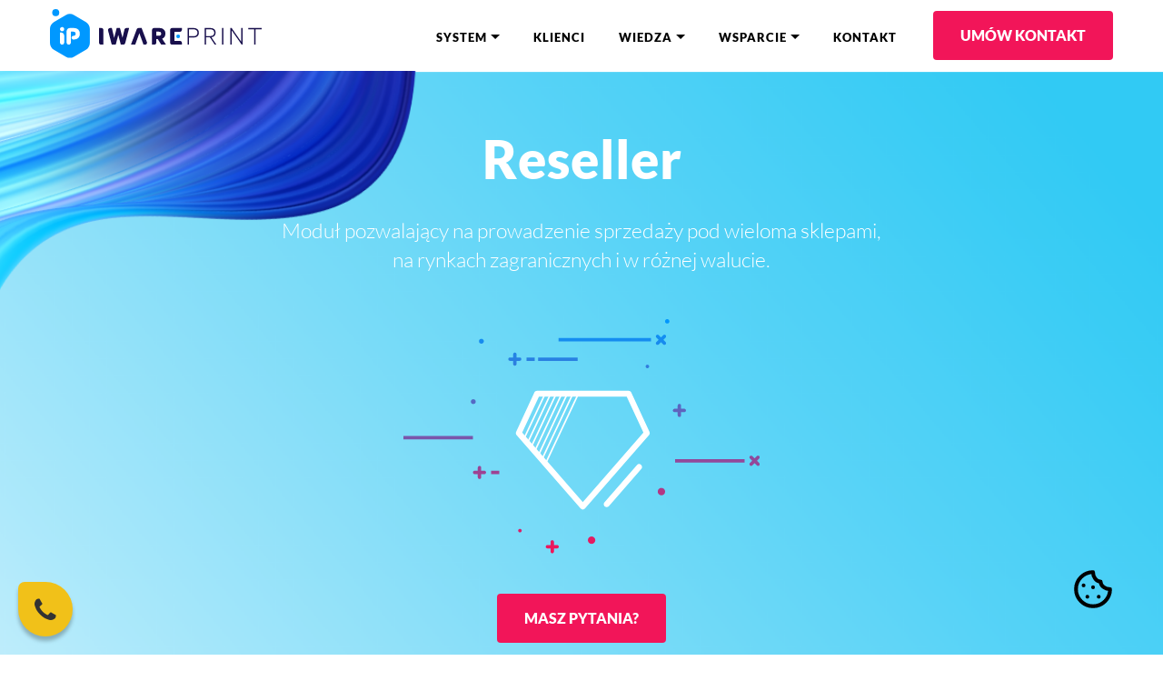

--- FILE ---
content_type: text/html; charset=UTF-8
request_url: https://iwareprint.pl/reseller/
body_size: 20631
content:
<!doctype html>
<html lang="pl">
<head>
    <meta charset="utf-8">
    <meta name="viewport" content="width=device-width, initial-scale=1, shrink-to-fit=no">
    <meta name="facebook-domain-verification" content="ejxshphqc22mwcq2ezdsj6ob9kv16i" />
    <meta http-equiv="Content-Security-Policy" content="upgrade-insecure-requests">
	
	<link rel="stylesheet" href="https://cdn.jsdelivr.net/gh/orestbida/cookieconsent@3.0.1/dist/cookieconsent.css">
	<script type="module" src="/cookieconsent-config.js"></script>
	<!-- <script async src="https://pagead2.googlesyndication.com/pagead/js/adsbygoogle.js?client=ca-pub-7437447082169421"
     crossorigin="anonymous"></script> -->
	<script 
    type="text/plain"
    data-category="analytics">

    window.dataLayer = window.dataLayer || [];
    function gtag(){dataLayer.push(arguments);}

    gtag('consent', 'default', {
        ad_storage: 'denied',
        ad_user_data: 'denied',
        ad_personalization: 'denied',
        analytics_storage: 'denied',
        functionality_storage: 'denied',
        personalization_storage: 'denied',
        wait_for_update: 500
    });

    gtag('set', 'ads_data_redaction', true);
    gtag('set', 'url_passthrough', true);
</script>

<script
    type="text/plain"
    data-category="analytics">

    gtag('js', new Date());
    gtag('config', 'G-P175XCLCM8');

    gtag('consent', 'update', {
        personalization_storage: 'granted',
        functionality_storage: 'granted',
        analytics_storage: 'granted'
    });
    console.log("gtag: analytics_storage=granted");
</script>

<!-- Stop sending events to google analytics on opt-out -->
<script
    type="text/plain"
    data-category="analytics">

    window['ga-disable-GTM-MF7QJJR'] = true;
    CookieConsent.eraseCookies(/^(_ga|gid|__utm)/);
    console.log("gtag: disable tracking");
</script>

<script
    type="text/plain"
    data-category="analytics">

    window.dataLayer = window.dataLayer || [];
    function gtag(){dataLayer.push(arguments);}

    gtag('consent', 'update', {
        ad_storage: 'granted'
    });

    console.log("gtag: ad_storage=granted");
</script>

<script
    type="text/plain"
    data-category="analytics"
    async
    data-src="https://www.googletagmanager.com/gtag/js?id=G-P175XCLCM8">
</script>
<!-- Google tag (gtag.js) -->
<script async src="https://www.googletagmanager.com/gtag/js?id=G-P175XCLCM8"></script>
<script type="text/plain"
    data-category="analytics">
  window.dataLayer = window.dataLayer || [];
  function gtag(){dataLayer.push(arguments);}
  gtag('js', new Date());

  gtag('config', 'G-P175XCLCM8');
</script>

	<!-- Google Tag Manager -->
<script type="text/plain"
    data-category="analytics">(function(w,d,s,l,i){w[l]=w[l]||[];w[l].push({'gtm.start':
new Date().getTime(),event:'gtm.js'});var f=d.getElementsByTagName(s)[0],
j=d.createElement(s),dl=l!='dataLayer'?'&l='+l:'';j.async=true;j.src=
'https://www.googletagmanager.com/gtm.js?id='+i+dl;f.parentNode.insertBefore(j,f);
})(window,document,'script','dataLayer','GTM-W8DR7RJC');</script>
<!-- End Google Tag Manager -->
	
    <!-- Google Tag Manager
	<script>(function(w,d,s,l,i){w[l]=w[l]||[];w[l].push({'gtm.start':
	new Date().getTime(),event:'gtm.js'});var f=d.getElementsByTagName(s)[0],
	j=d.createElement(s),dl=l!='dataLayer'?'&l='+l:'';j.async=true;j.src=
	'https://www.googletagmanager.com/gtm.js?id='+i+dl;f.parentNode.insertBefore(j,f);
	})(window,document,'script','dataLayer','GTM-MF7QJJR');</script>
    End Google Tag Manager -->
	
    <script> (function(ss,ex){ window.ldfdr=window.ldfdr||function(){(ldfdr._q=ldfdr._q||[]).push([].slice.call(arguments));}; (function(d,s){ fs=d.getElementsByTagName(s)[0]; function ce(src){ var cs=d.createElement(s); cs.src=src; cs.async=1; fs.parentNode.insertBefore(cs,fs); }; ce('https://sc.lfeeder.com/lftracker_v1_'+ss+(ex?'_'+ex:'')+'.js'); })(document,'script'); })('DzLR5a5GlEA7BoQ2'); </script>
    <link rel="stylesheet" href="https://maxcdn.bootstrapcdn.com/bootstrap/4.0.0-beta.2/css/bootstrap.min.css" integrity="sha384-PsH8R72JQ3SOdhVi3uxftmaW6Vc51MKb0q5P2rRUpPvrszuE4W1povHYgTpBfshb" crossorigin="anonymous">
	<link rel="profile" href="http://gmpg.org/xfn/11">
    <link href="https://fonts.googleapis.com/css?family=Lato:300,400,400i,700,900" rel="stylesheet">
    <link rel="stylesheet" href="https://cdnjs.cloudflare.com/ajax/libs/font-awesome/5.15.2/css/all.min.css" integrity="sha512-HK5fgLBL+xu6dm/Ii3z4xhlSUyZgTT9tuc/hSrtw6uzJOvgRr2a9jyxxT1ely+B+xFAmJKVSTbpM/CuL7qxO8w==" crossorigin="anonymous" />
<link rel="/wp-content/themes/landing/js/slick/slick.css" />
    <!-- <link rel="stylesheet" href="https://iwareprint.pl/wp-content/themes/landing/menu/css/style.css" type="text/css" media="all"> -->
    <script src="https://ajax.googleapis.com/ajax/libs/jquery/3.6.0/jquery.min.js"></script>
    <script src="/js/moment/moment.js"></script>
    <script src="/js/slick/slick.min.js"></script>
<script src="https://cdnjs.cloudflare.com/ajax/libs/popper.js/1.12.3/umd/popper.min.js"
        integrity="sha384-vFJXuSJphROIrBnz7yo7oB41mKfc8JzQZiCq4NCceLEaO4IHwicKwpJf9c9IpFgh"
        crossorigin="anonymous"></script>
<script src="https://maxcdn.bootstrapcdn.com/bootstrap/4.0.0-beta.2/js/bootstrap.min.js"
        integrity="sha384-alpBpkh1PFOepccYVYDB4do5UnbKysX5WZXm3XxPqe5iKTfUKjNkCk9SaVuEZflJ"
        crossorigin="anonymous"></script>
    <script src="https://iwareprint.pl/wp-content/themes/landing/menu/js/menu.js"></script>
	<title>Reseller &#8211; IwarePrint</title>
<meta name='robots' content='max-image-preview:large' />
	<style>img:is([sizes="auto" i], [sizes^="auto," i]) { contain-intrinsic-size: 3000px 1500px }</style>
	<link rel="alternate" type="application/rss+xml" title="IwarePrint &raquo; Kanał z wpisami" href="https://iwareprint.pl/feed/" />
<link rel="alternate" type="application/rss+xml" title="IwarePrint &raquo; Kanał z komentarzami" href="https://iwareprint.pl/comments/feed/" />
<script type="text/javascript">
/* <![CDATA[ */
window._wpemojiSettings = {"baseUrl":"https:\/\/s.w.org\/images\/core\/emoji\/16.0.1\/72x72\/","ext":".png","svgUrl":"https:\/\/s.w.org\/images\/core\/emoji\/16.0.1\/svg\/","svgExt":".svg","source":{"concatemoji":"https:\/\/iwareprint.pl\/wp-includes\/js\/wp-emoji-release.min.js?ver=6.8.3"}};
/*! This file is auto-generated */
!function(s,n){var o,i,e;function c(e){try{var t={supportTests:e,timestamp:(new Date).valueOf()};sessionStorage.setItem(o,JSON.stringify(t))}catch(e){}}function p(e,t,n){e.clearRect(0,0,e.canvas.width,e.canvas.height),e.fillText(t,0,0);var t=new Uint32Array(e.getImageData(0,0,e.canvas.width,e.canvas.height).data),a=(e.clearRect(0,0,e.canvas.width,e.canvas.height),e.fillText(n,0,0),new Uint32Array(e.getImageData(0,0,e.canvas.width,e.canvas.height).data));return t.every(function(e,t){return e===a[t]})}function u(e,t){e.clearRect(0,0,e.canvas.width,e.canvas.height),e.fillText(t,0,0);for(var n=e.getImageData(16,16,1,1),a=0;a<n.data.length;a++)if(0!==n.data[a])return!1;return!0}function f(e,t,n,a){switch(t){case"flag":return n(e,"\ud83c\udff3\ufe0f\u200d\u26a7\ufe0f","\ud83c\udff3\ufe0f\u200b\u26a7\ufe0f")?!1:!n(e,"\ud83c\udde8\ud83c\uddf6","\ud83c\udde8\u200b\ud83c\uddf6")&&!n(e,"\ud83c\udff4\udb40\udc67\udb40\udc62\udb40\udc65\udb40\udc6e\udb40\udc67\udb40\udc7f","\ud83c\udff4\u200b\udb40\udc67\u200b\udb40\udc62\u200b\udb40\udc65\u200b\udb40\udc6e\u200b\udb40\udc67\u200b\udb40\udc7f");case"emoji":return!a(e,"\ud83e\udedf")}return!1}function g(e,t,n,a){var r="undefined"!=typeof WorkerGlobalScope&&self instanceof WorkerGlobalScope?new OffscreenCanvas(300,150):s.createElement("canvas"),o=r.getContext("2d",{willReadFrequently:!0}),i=(o.textBaseline="top",o.font="600 32px Arial",{});return e.forEach(function(e){i[e]=t(o,e,n,a)}),i}function t(e){var t=s.createElement("script");t.src=e,t.defer=!0,s.head.appendChild(t)}"undefined"!=typeof Promise&&(o="wpEmojiSettingsSupports",i=["flag","emoji"],n.supports={everything:!0,everythingExceptFlag:!0},e=new Promise(function(e){s.addEventListener("DOMContentLoaded",e,{once:!0})}),new Promise(function(t){var n=function(){try{var e=JSON.parse(sessionStorage.getItem(o));if("object"==typeof e&&"number"==typeof e.timestamp&&(new Date).valueOf()<e.timestamp+604800&&"object"==typeof e.supportTests)return e.supportTests}catch(e){}return null}();if(!n){if("undefined"!=typeof Worker&&"undefined"!=typeof OffscreenCanvas&&"undefined"!=typeof URL&&URL.createObjectURL&&"undefined"!=typeof Blob)try{var e="postMessage("+g.toString()+"("+[JSON.stringify(i),f.toString(),p.toString(),u.toString()].join(",")+"));",a=new Blob([e],{type:"text/javascript"}),r=new Worker(URL.createObjectURL(a),{name:"wpTestEmojiSupports"});return void(r.onmessage=function(e){c(n=e.data),r.terminate(),t(n)})}catch(e){}c(n=g(i,f,p,u))}t(n)}).then(function(e){for(var t in e)n.supports[t]=e[t],n.supports.everything=n.supports.everything&&n.supports[t],"flag"!==t&&(n.supports.everythingExceptFlag=n.supports.everythingExceptFlag&&n.supports[t]);n.supports.everythingExceptFlag=n.supports.everythingExceptFlag&&!n.supports.flag,n.DOMReady=!1,n.readyCallback=function(){n.DOMReady=!0}}).then(function(){return e}).then(function(){var e;n.supports.everything||(n.readyCallback(),(e=n.source||{}).concatemoji?t(e.concatemoji):e.wpemoji&&e.twemoji&&(t(e.twemoji),t(e.wpemoji)))}))}((window,document),window._wpemojiSettings);
/* ]]> */
</script>
<style id='wp-emoji-styles-inline-css' type='text/css'>

	img.wp-smiley, img.emoji {
		display: inline !important;
		border: none !important;
		box-shadow: none !important;
		height: 1em !important;
		width: 1em !important;
		margin: 0 0.07em !important;
		vertical-align: -0.1em !important;
		background: none !important;
		padding: 0 !important;
	}
</style>
<style id='classic-theme-styles-inline-css' type='text/css'>
/*! This file is auto-generated */
.wp-block-button__link{color:#fff;background-color:#32373c;border-radius:9999px;box-shadow:none;text-decoration:none;padding:calc(.667em + 2px) calc(1.333em + 2px);font-size:1.125em}.wp-block-file__button{background:#32373c;color:#fff;text-decoration:none}
</style>
<style id='global-styles-inline-css' type='text/css'>
:root{--wp--preset--aspect-ratio--square: 1;--wp--preset--aspect-ratio--4-3: 4/3;--wp--preset--aspect-ratio--3-4: 3/4;--wp--preset--aspect-ratio--3-2: 3/2;--wp--preset--aspect-ratio--2-3: 2/3;--wp--preset--aspect-ratio--16-9: 16/9;--wp--preset--aspect-ratio--9-16: 9/16;--wp--preset--color--black: #000000;--wp--preset--color--cyan-bluish-gray: #abb8c3;--wp--preset--color--white: #ffffff;--wp--preset--color--pale-pink: #f78da7;--wp--preset--color--vivid-red: #cf2e2e;--wp--preset--color--luminous-vivid-orange: #ff6900;--wp--preset--color--luminous-vivid-amber: #fcb900;--wp--preset--color--light-green-cyan: #7bdcb5;--wp--preset--color--vivid-green-cyan: #00d084;--wp--preset--color--pale-cyan-blue: #8ed1fc;--wp--preset--color--vivid-cyan-blue: #0693e3;--wp--preset--color--vivid-purple: #9b51e0;--wp--preset--gradient--vivid-cyan-blue-to-vivid-purple: linear-gradient(135deg,rgba(6,147,227,1) 0%,rgb(155,81,224) 100%);--wp--preset--gradient--light-green-cyan-to-vivid-green-cyan: linear-gradient(135deg,rgb(122,220,180) 0%,rgb(0,208,130) 100%);--wp--preset--gradient--luminous-vivid-amber-to-luminous-vivid-orange: linear-gradient(135deg,rgba(252,185,0,1) 0%,rgba(255,105,0,1) 100%);--wp--preset--gradient--luminous-vivid-orange-to-vivid-red: linear-gradient(135deg,rgba(255,105,0,1) 0%,rgb(207,46,46) 100%);--wp--preset--gradient--very-light-gray-to-cyan-bluish-gray: linear-gradient(135deg,rgb(238,238,238) 0%,rgb(169,184,195) 100%);--wp--preset--gradient--cool-to-warm-spectrum: linear-gradient(135deg,rgb(74,234,220) 0%,rgb(151,120,209) 20%,rgb(207,42,186) 40%,rgb(238,44,130) 60%,rgb(251,105,98) 80%,rgb(254,248,76) 100%);--wp--preset--gradient--blush-light-purple: linear-gradient(135deg,rgb(255,206,236) 0%,rgb(152,150,240) 100%);--wp--preset--gradient--blush-bordeaux: linear-gradient(135deg,rgb(254,205,165) 0%,rgb(254,45,45) 50%,rgb(107,0,62) 100%);--wp--preset--gradient--luminous-dusk: linear-gradient(135deg,rgb(255,203,112) 0%,rgb(199,81,192) 50%,rgb(65,88,208) 100%);--wp--preset--gradient--pale-ocean: linear-gradient(135deg,rgb(255,245,203) 0%,rgb(182,227,212) 50%,rgb(51,167,181) 100%);--wp--preset--gradient--electric-grass: linear-gradient(135deg,rgb(202,248,128) 0%,rgb(113,206,126) 100%);--wp--preset--gradient--midnight: linear-gradient(135deg,rgb(2,3,129) 0%,rgb(40,116,252) 100%);--wp--preset--font-size--small: 13px;--wp--preset--font-size--medium: 20px;--wp--preset--font-size--large: 36px;--wp--preset--font-size--x-large: 42px;--wp--preset--spacing--20: 0.44rem;--wp--preset--spacing--30: 0.67rem;--wp--preset--spacing--40: 1rem;--wp--preset--spacing--50: 1.5rem;--wp--preset--spacing--60: 2.25rem;--wp--preset--spacing--70: 3.38rem;--wp--preset--spacing--80: 5.06rem;--wp--preset--shadow--natural: 6px 6px 9px rgba(0, 0, 0, 0.2);--wp--preset--shadow--deep: 12px 12px 50px rgba(0, 0, 0, 0.4);--wp--preset--shadow--sharp: 6px 6px 0px rgba(0, 0, 0, 0.2);--wp--preset--shadow--outlined: 6px 6px 0px -3px rgba(255, 255, 255, 1), 6px 6px rgba(0, 0, 0, 1);--wp--preset--shadow--crisp: 6px 6px 0px rgba(0, 0, 0, 1);}:where(.is-layout-flex){gap: 0.5em;}:where(.is-layout-grid){gap: 0.5em;}body .is-layout-flex{display: flex;}.is-layout-flex{flex-wrap: wrap;align-items: center;}.is-layout-flex > :is(*, div){margin: 0;}body .is-layout-grid{display: grid;}.is-layout-grid > :is(*, div){margin: 0;}:where(.wp-block-columns.is-layout-flex){gap: 2em;}:where(.wp-block-columns.is-layout-grid){gap: 2em;}:where(.wp-block-post-template.is-layout-flex){gap: 1.25em;}:where(.wp-block-post-template.is-layout-grid){gap: 1.25em;}.has-black-color{color: var(--wp--preset--color--black) !important;}.has-cyan-bluish-gray-color{color: var(--wp--preset--color--cyan-bluish-gray) !important;}.has-white-color{color: var(--wp--preset--color--white) !important;}.has-pale-pink-color{color: var(--wp--preset--color--pale-pink) !important;}.has-vivid-red-color{color: var(--wp--preset--color--vivid-red) !important;}.has-luminous-vivid-orange-color{color: var(--wp--preset--color--luminous-vivid-orange) !important;}.has-luminous-vivid-amber-color{color: var(--wp--preset--color--luminous-vivid-amber) !important;}.has-light-green-cyan-color{color: var(--wp--preset--color--light-green-cyan) !important;}.has-vivid-green-cyan-color{color: var(--wp--preset--color--vivid-green-cyan) !important;}.has-pale-cyan-blue-color{color: var(--wp--preset--color--pale-cyan-blue) !important;}.has-vivid-cyan-blue-color{color: var(--wp--preset--color--vivid-cyan-blue) !important;}.has-vivid-purple-color{color: var(--wp--preset--color--vivid-purple) !important;}.has-black-background-color{background-color: var(--wp--preset--color--black) !important;}.has-cyan-bluish-gray-background-color{background-color: var(--wp--preset--color--cyan-bluish-gray) !important;}.has-white-background-color{background-color: var(--wp--preset--color--white) !important;}.has-pale-pink-background-color{background-color: var(--wp--preset--color--pale-pink) !important;}.has-vivid-red-background-color{background-color: var(--wp--preset--color--vivid-red) !important;}.has-luminous-vivid-orange-background-color{background-color: var(--wp--preset--color--luminous-vivid-orange) !important;}.has-luminous-vivid-amber-background-color{background-color: var(--wp--preset--color--luminous-vivid-amber) !important;}.has-light-green-cyan-background-color{background-color: var(--wp--preset--color--light-green-cyan) !important;}.has-vivid-green-cyan-background-color{background-color: var(--wp--preset--color--vivid-green-cyan) !important;}.has-pale-cyan-blue-background-color{background-color: var(--wp--preset--color--pale-cyan-blue) !important;}.has-vivid-cyan-blue-background-color{background-color: var(--wp--preset--color--vivid-cyan-blue) !important;}.has-vivid-purple-background-color{background-color: var(--wp--preset--color--vivid-purple) !important;}.has-black-border-color{border-color: var(--wp--preset--color--black) !important;}.has-cyan-bluish-gray-border-color{border-color: var(--wp--preset--color--cyan-bluish-gray) !important;}.has-white-border-color{border-color: var(--wp--preset--color--white) !important;}.has-pale-pink-border-color{border-color: var(--wp--preset--color--pale-pink) !important;}.has-vivid-red-border-color{border-color: var(--wp--preset--color--vivid-red) !important;}.has-luminous-vivid-orange-border-color{border-color: var(--wp--preset--color--luminous-vivid-orange) !important;}.has-luminous-vivid-amber-border-color{border-color: var(--wp--preset--color--luminous-vivid-amber) !important;}.has-light-green-cyan-border-color{border-color: var(--wp--preset--color--light-green-cyan) !important;}.has-vivid-green-cyan-border-color{border-color: var(--wp--preset--color--vivid-green-cyan) !important;}.has-pale-cyan-blue-border-color{border-color: var(--wp--preset--color--pale-cyan-blue) !important;}.has-vivid-cyan-blue-border-color{border-color: var(--wp--preset--color--vivid-cyan-blue) !important;}.has-vivid-purple-border-color{border-color: var(--wp--preset--color--vivid-purple) !important;}.has-vivid-cyan-blue-to-vivid-purple-gradient-background{background: var(--wp--preset--gradient--vivid-cyan-blue-to-vivid-purple) !important;}.has-light-green-cyan-to-vivid-green-cyan-gradient-background{background: var(--wp--preset--gradient--light-green-cyan-to-vivid-green-cyan) !important;}.has-luminous-vivid-amber-to-luminous-vivid-orange-gradient-background{background: var(--wp--preset--gradient--luminous-vivid-amber-to-luminous-vivid-orange) !important;}.has-luminous-vivid-orange-to-vivid-red-gradient-background{background: var(--wp--preset--gradient--luminous-vivid-orange-to-vivid-red) !important;}.has-very-light-gray-to-cyan-bluish-gray-gradient-background{background: var(--wp--preset--gradient--very-light-gray-to-cyan-bluish-gray) !important;}.has-cool-to-warm-spectrum-gradient-background{background: var(--wp--preset--gradient--cool-to-warm-spectrum) !important;}.has-blush-light-purple-gradient-background{background: var(--wp--preset--gradient--blush-light-purple) !important;}.has-blush-bordeaux-gradient-background{background: var(--wp--preset--gradient--blush-bordeaux) !important;}.has-luminous-dusk-gradient-background{background: var(--wp--preset--gradient--luminous-dusk) !important;}.has-pale-ocean-gradient-background{background: var(--wp--preset--gradient--pale-ocean) !important;}.has-electric-grass-gradient-background{background: var(--wp--preset--gradient--electric-grass) !important;}.has-midnight-gradient-background{background: var(--wp--preset--gradient--midnight) !important;}.has-small-font-size{font-size: var(--wp--preset--font-size--small) !important;}.has-medium-font-size{font-size: var(--wp--preset--font-size--medium) !important;}.has-large-font-size{font-size: var(--wp--preset--font-size--large) !important;}.has-x-large-font-size{font-size: var(--wp--preset--font-size--x-large) !important;}
:where(.wp-block-post-template.is-layout-flex){gap: 1.25em;}:where(.wp-block-post-template.is-layout-grid){gap: 1.25em;}
:where(.wp-block-columns.is-layout-flex){gap: 2em;}:where(.wp-block-columns.is-layout-grid){gap: 2em;}
:root :where(.wp-block-pullquote){font-size: 1.5em;line-height: 1.6;}
</style>
<link rel='stylesheet' id='wpse_89494_style_2-css' href='https://iwareprint.pl/wp-content/themes/landing/style.css?ver=3.17' type='text/css' media='all' />
<link rel='stylesheet' id='wpse_89496_style_3-css' href='https://iwareprint.pl/wp-content/themes/landing/menu/css/style.css?ver=1.18' type='text/css' media='all' />
<link rel='stylesheet' id='elementor-icons-css' href='https://iwareprint.pl/wp-content/plugins/elementor/assets/lib/eicons/css/elementor-icons.min.css?ver=5.44.0' type='text/css' media='all' />
<link rel='stylesheet' id='elementor-frontend-css' href='https://iwareprint.pl/wp-content/plugins/elementor/assets/css/frontend.min.css?ver=3.32.0' type='text/css' media='all' />
<link rel='stylesheet' id='elementor-post-2686-css' href='https://iwareprint.pl/wp-content/uploads/elementor/css/post-2686.css?ver=1763568571' type='text/css' media='all' />
<link rel='stylesheet' id='font-awesome-css' href='https://iwareprint.pl/wp-content/plugins/elementor/assets/lib/font-awesome/css/font-awesome.min.css?ver=4.7.0' type='text/css' media='all' />
<link rel='stylesheet' id='widget-heading-css' href='https://iwareprint.pl/wp-content/plugins/elementor/assets/css/widget-heading.min.css?ver=3.32.0' type='text/css' media='all' />
<link rel='stylesheet' id='widget-image-css' href='https://iwareprint.pl/wp-content/plugins/elementor/assets/css/widget-image.min.css?ver=3.32.0' type='text/css' media='all' />
<link rel='stylesheet' id='elementor-post-127-css' href='https://iwareprint.pl/wp-content/uploads/elementor/css/post-127.css?ver=1763576810' type='text/css' media='all' />
<link rel='stylesheet' id='elementor-gf-local-roboto-css' href='https://iwareprint.pl/wp-content/uploads/elementor/google-fonts/css/roboto.css?ver=1757939255' type='text/css' media='all' />
<link rel='stylesheet' id='elementor-gf-local-robotoslab-css' href='https://iwareprint.pl/wp-content/uploads/elementor/google-fonts/css/robotoslab.css?ver=1757939257' type='text/css' media='all' />
<link rel='stylesheet' id='elementor-gf-local-lato-css' href='https://iwareprint.pl/wp-content/uploads/elementor/google-fonts/css/lato.css?ver=1757939257' type='text/css' media='all' />
<script type="text/javascript" src="https://iwareprint.pl/wp-includes/js/jquery/jquery.min.js?ver=3.7.1" id="jquery-core-js"></script>
<script type="text/javascript" src="https://iwareprint.pl/wp-includes/js/jquery/jquery-migrate.min.js?ver=3.4.1" id="jquery-migrate-js"></script>
<script type="text/javascript" src="https://iwareprint.pl/wp-content/themes/landing/js/checkbox.js?ver=1" id="scripts_js-js"></script>
<link rel="https://api.w.org/" href="https://iwareprint.pl/wp-json/" /><link rel="alternate" title="JSON" type="application/json" href="https://iwareprint.pl/wp-json/wp/v2/pages/127" /><link rel="EditURI" type="application/rsd+xml" title="RSD" href="https://iwareprint.pl/xmlrpc.php?rsd" />
<meta name="generator" content="WordPress 6.8.3" />
<link rel="canonical" href="https://iwareprint.pl/reseller/" />
<link rel='shortlink' href='https://iwareprint.pl/?p=127' />
<link rel="alternate" title="oEmbed (JSON)" type="application/json+oembed" href="https://iwareprint.pl/wp-json/oembed/1.0/embed?url=https%3A%2F%2Fiwareprint.pl%2Freseller%2F" />
<link rel="alternate" title="oEmbed (XML)" type="text/xml+oembed" href="https://iwareprint.pl/wp-json/oembed/1.0/embed?url=https%3A%2F%2Fiwareprint.pl%2Freseller%2F&#038;format=xml" />
<meta name="generator" content="Elementor 3.32.0; features: additional_custom_breakpoints; settings: css_print_method-external, google_font-enabled, font_display-auto">
<style type="text/css">.recentcomments a{display:inline !important;padding:0 !important;margin:0 !important;}</style>			<style>
				.e-con.e-parent:nth-of-type(n+4):not(.e-lazyloaded):not(.e-no-lazyload),
				.e-con.e-parent:nth-of-type(n+4):not(.e-lazyloaded):not(.e-no-lazyload) * {
					background-image: none !important;
				}
				@media screen and (max-height: 1024px) {
					.e-con.e-parent:nth-of-type(n+3):not(.e-lazyloaded):not(.e-no-lazyload),
					.e-con.e-parent:nth-of-type(n+3):not(.e-lazyloaded):not(.e-no-lazyload) * {
						background-image: none !important;
					}
				}
				@media screen and (max-height: 640px) {
					.e-con.e-parent:nth-of-type(n+2):not(.e-lazyloaded):not(.e-no-lazyload),
					.e-con.e-parent:nth-of-type(n+2):not(.e-lazyloaded):not(.e-no-lazyload) * {
						background-image: none !important;
					}
				}
			</style>
					<style type="text/css">
					.site-title,
			.site-description {
				position: absolute;
				clip: rect(1px, 1px, 1px, 1px);
			}
				</style>
		<link rel="icon" href="https://iwareprint.pl/wp-content/uploads/2018/03/ms-icon-310x310-150x150.png" sizes="32x32" />
<link rel="icon" href="https://iwareprint.pl/wp-content/uploads/2018/03/ms-icon-310x310-300x300.png" sizes="192x192" />
<link rel="apple-touch-icon" href="https://iwareprint.pl/wp-content/uploads/2018/03/ms-icon-310x310-300x300.png" />
<meta name="msapplication-TileImage" content="https://iwareprint.pl/wp-content/uploads/2018/03/ms-icon-310x310-300x300.png" />

    <!-- Global site tag (gtag.js) - Google Analytics -->
    <script type="text/plain"
    data-category="analytics" async src="https://www.googletagmanager.com/gtag/js?id=UA-138654119-4"></script>
    <script type="text/plain"
    data-category="analytics">
        window.dataLayer = window.dataLayer || [];
        function gtag(){dataLayer.push(arguments);}
        gtag('js', new Date());

        gtag('config', 'UA-138654119-4');
    </script>
    <!-- Facebook Pixel Code -->
	<script type="text/plain"
    data-category="marketing">
	!function(f,b,e,v,n,t,s)
	{if(f.fbq)return;n=f.fbq=function(){n.callMethod?
	n.callMethod.apply(n,arguments):n.queue.push(arguments)};
	if(!f._fbq)f._fbq=n;n.push=n;n.loaded=!0;n.version='2.0';
	n.queue=[];t=b.createElement(e);t.async=!0;
	t.src=v;s=b.getElementsByTagName(e)[0];
	s.parentNode.insertBefore(t,s)}(window, document,'script',
	'https://connect.facebook.net/en_US/fbevents.js');
	fbq('init', '1492654141105328');
	fbq('track', 'PageView');
	</script>
	<noscript><img height="1" width="1" style="display:none"
	src="https://www.facebook.com/tr?id=1492654141105328&ev=PageView&noscript=1"
	/></noscript>
    <!-- End Facebook Pixel Code -->
    <script type='text/javascript'>
        $(window).on('load', function () {
			const mainHeader = $('#c-header');
            const mainHeaderContainer = $('#c-header .myContainer');
            let headerHeight = mainHeader.height();
			const element = document.getElementById('wpadminbar');
            if ($('#wpadminbar').length) {
                adminBarHeight = $('#wpadminbar').innerHeight();
                $('#c-header').css('transform', 'translateY('+ adminBarHeight +'px)');
                $(".header-ph").css('height', headerHeight + 'px');
            } else {
                $(".header-ph").css('height', headerHeight + 'px');
            }
			
			let ticking = false;
			let windowWidth = window.innerWidth;
			let lastKnownScrollPosition = headerHeight;
			
			function doSomething(scrollPos) {
                if(windowWidth > 768) {
                    if (scrollPos >= headerHeight / 2) {
                        mainHeader.addClass('fixed').css('box-shadow', '0 4px 6px 0 rgba(0,0,0,.1)');
                    } else {
                        mainHeader.removeClass('fixed').css('box-shadow', 'none');
                    }
                }
            }

			document.addEventListener('scroll', function(e) {
				lastKnownScrollPosition = window.scrollY;

				if (!ticking) {
					window.requestAnimationFrame(function() {
						doSomething(lastKnownScrollPosition);
						ticking = false;
					});

					ticking = true;
				}
			});
			
            // var fc_JS=document.createElement('script');
            // fc_JS.type='text/javascript';
            // fc_JS.src='https://wchat.eu.freshchat.com/js/widget.js?t='+Date.now();
            // (document.body?document.body:document.getElementsByTagName('head')[0]).appendChild(fc_JS);
            // window.fcSettings = { token:'7a74cec9-9eeb-4940-9513-426f1ddbe00b', host : 'https://wchat.eu.freshchat.com', siteId: 'iwareprint.pl', locale: 'pl'};
        })
		
        $(window).on('resize', function() {
            headerHeight = $('#c-header').innerHeight();
            if ($('#wpadminbar').length) {
                adminBarHeight = $('#wpadminbar').innerHeight();
                setTimeout(function() {
                    $('#c-header').css('transform', 'translateY('+ adminBarHeight +'px)');
                    $(".header-ph").css('height', headerHeight + 'px');
                }, 250)
            } else {
                setTimeout(function() {
                    $(".header-ph").css('height', headerHeight + 'px');
                }, 250)
            }
        })
    </script>
	
</head>
<body class="wp-singular page-template-default page page-id-127 wp-custom-logo wp-theme-landing elementor-default elementor-kit-2686 elementor-page elementor-page-127">
<!-- body content -->

<!-- Google Tag Manager (noscript) -->
<noscript><iframe src="https://www.googletagmanager.com/ns.html?id=GTM-W8DR7RJC"
height="0" width="0" style="display:none;visibility:hidden"></iframe></noscript>
<!-- End Google Tag Manager (noscript) -->

<!-- Google Tag Manager (noscript) 
<noscript><iframe src="https://www.googletagmanager.com/ns.html?id=GTM-MF7QJJR"
height="0" width="0" style="display:none;visibility:hidden"></iframe></noscript>
End Google Tag Manager (noscript) -->

<div id='page'>
    <!-- MENU -->
	<div class="header-ph"></div>
    <div id="c-header" class="c-section">
        <div class="myContainer">
            <div class="header-wrap">
                <div>
                    <div id="mainLogo">
                        <div class="page-brand">
                            <a href="https://iwareprint.pl/"><img src="https://iwareprint.pl/wp-content/themes/landing/conf/img/logo.png" alt="" class="page-brand__img" /></a>
                        </div>
                    </div>
                    <div class="mainMenu">
                        <nav>
							<div class="menu-menu-1-container"><ul id="menu-menu-1" class="nav"><li id="menu-item-2317" class="menu-item menu-item-type-custom menu-item-object-custom current-menu-ancestor menu-item-has-children menu-item-2317"><a href="#">System</a>
<ul class="sub-menu">
	<li id="menu-item-109" class="menu-item menu-item-type-post_type menu-item-object-page menu-item-109"><a href="https://iwareprint.pl/korzysci/">Korzyści</a></li>
	<li id="menu-item-112" class="menu-item menu-item-type-post_type menu-item-object-page current-menu-ancestor current-menu-parent current_page_parent current_page_ancestor menu-item-has-children menu-item-112"><a href="https://iwareprint.pl/moduly/">Moduły</a>
	<ul class="sub-menu">
		<li id="menu-item-144" class="menu-item menu-item-type-post_type menu-item-object-page menu-item-144"><a href="https://iwareprint.pl/iwareprint_3-0/">IwarePrint 3.0</a></li>
		<li id="menu-item-142" class="menu-item menu-item-type-post_type menu-item-object-page menu-item-142"><a href="https://iwareprint.pl/podzlecanie/">Podzlecanie</a></li>
		<li id="menu-item-430" class="menu-item menu-item-type-post_type menu-item-object-page menu-item-430"><a href="https://iwareprint.pl/produkcja/">Produkcja</a></li>
		<li id="menu-item-140" class="menu-item menu-item-type-post_type menu-item-object-page menu-item-140"><a href="https://iwareprint.pl/handlowiec/">Handlowiec</a></li>
		<li id="menu-item-139" class="menu-item menu-item-type-post_type menu-item-object-page current-menu-item page_item page-item-127 current_page_item menu-item-139"><a href="https://iwareprint.pl/reseller/" aria-current="page">Reseller</a></li>
		<li id="menu-item-141" class="menu-item menu-item-type-post_type menu-item-object-page menu-item-141"><a href="https://iwareprint.pl/preflight/">Preflight</a></li>
		<li id="menu-item-1433" class="menu-item menu-item-type-post_type menu-item-object-page menu-item-1433"><a href="https://iwareprint.pl/kreator/">Kreator</a></li>
	</ul>
</li>
	<li id="menu-item-107" class="menu-item menu-item-type-post_type menu-item-object-page menu-item-107"><a href="https://iwareprint.pl/skorki-graficzne/">Interfejs</a></li>
</ul>
</li>
<li id="menu-item-74" class="menu-item menu-item-type-post_type menu-item-object-page menu-item-74"><a href="https://iwareprint.pl/klienci/">Klienci</a></li>
<li id="menu-item-2318" class="menu-item menu-item-type-custom menu-item-object-custom menu-item-has-children menu-item-2318"><a href="#">Wiedza</a>
<ul class="sub-menu">
	<li id="menu-item-1704" class="menu-item menu-item-type-custom menu-item-object-custom menu-item-1704"><a target="_blank" href="http://iwareprint.pl/help">Centrum Pomocy</a></li>
	<li id="menu-item-1318" class="menu-item menu-item-type-custom menu-item-object-custom menu-item-1318"><a target="_blank" href="https://iwareprint.pl/podzlecdruk/">Podzleć Druk</a></li>
	<li id="menu-item-150" class="menu-item menu-item-type-custom menu-item-object-custom menu-item-150"><a target="_blank" href="http://iwareprint.pl/blog">Blog</a></li>
	<li id="menu-item-1497" class="menu-item menu-item-type-custom menu-item-object-custom menu-item-1497"><a href="http://iwareprint.pl/help/do-pobrania/">Do pobrania</a></li>
	<li id="menu-item-2989" class="menu-item menu-item-type-custom menu-item-object-custom menu-item-2989"><a href="https://iwareprint.pl/updates/">Historia aktualizacji</a></li>
</ul>
</li>
<li id="menu-item-2319" class="menu-item menu-item-type-custom menu-item-object-custom menu-item-has-children menu-item-2319"><a href="#">Wsparcie</a>
<ul class="sub-menu">
	<li id="menu-item-147" class="menu-item menu-item-type-custom menu-item-object-custom menu-item-147"><a target="_blank" href="http://iwareprint.pl/help/faq/">FAQ</a></li>
	<li id="menu-item-1703" class="menu-item menu-item-type-custom menu-item-object-custom menu-item-1703"><a target="_blank" href="http://iwareprint.pl/help/baza-wiedzy/">Baza wiedzy</a></li>
	<li id="menu-item-148" class="menu-item menu-item-type-custom menu-item-object-custom menu-item-148"><a target="_blank" href="http://iwareprint.pl/help/materialy-wideo/">Filmy instruktażowe</a></li>
</ul>
</li>
<li id="menu-item-136" class="menu-item menu-item-type-post_type menu-item-object-page menu-item-136"><a href="https://iwareprint.pl/kontakt/">Kontakt</a></li>
</ul></div>							<a class="c-btn btn--primary btn--lg" href="https://iwareprint.pl/umow-kontakt" target="_blank">UMÓW KONTAKT</a>
                    	</nav>
					</div>
					<div id="mobileMenuTrigger">
						<a class="hamburger" id="hamburger">
							<span></span>
							<span></span>
							<span></span>
						</a>
					</div>
            	<div class="mobile-menu">
                	<nav>
						<div class="menu-menu-1-container"><ul id="menu-menu-2" class="nav"><li class="menu-item menu-item-type-custom menu-item-object-custom current-menu-ancestor menu-item-has-children menu-item-2317"><a href="#">System</a>
<ul class="sub-menu">
	<li class="menu-item menu-item-type-post_type menu-item-object-page menu-item-109"><a href="https://iwareprint.pl/korzysci/">Korzyści</a></li>
	<li class="menu-item menu-item-type-post_type menu-item-object-page current-menu-ancestor current-menu-parent current_page_parent current_page_ancestor menu-item-has-children menu-item-112"><a href="https://iwareprint.pl/moduly/">Moduły</a>
	<ul class="sub-menu">
		<li class="menu-item menu-item-type-post_type menu-item-object-page menu-item-144"><a href="https://iwareprint.pl/iwareprint_3-0/">IwarePrint 3.0</a></li>
		<li class="menu-item menu-item-type-post_type menu-item-object-page menu-item-142"><a href="https://iwareprint.pl/podzlecanie/">Podzlecanie</a></li>
		<li class="menu-item menu-item-type-post_type menu-item-object-page menu-item-430"><a href="https://iwareprint.pl/produkcja/">Produkcja</a></li>
		<li class="menu-item menu-item-type-post_type menu-item-object-page menu-item-140"><a href="https://iwareprint.pl/handlowiec/">Handlowiec</a></li>
		<li class="menu-item menu-item-type-post_type menu-item-object-page current-menu-item page_item page-item-127 current_page_item menu-item-139"><a href="https://iwareprint.pl/reseller/" aria-current="page">Reseller</a></li>
		<li class="menu-item menu-item-type-post_type menu-item-object-page menu-item-141"><a href="https://iwareprint.pl/preflight/">Preflight</a></li>
		<li class="menu-item menu-item-type-post_type menu-item-object-page menu-item-1433"><a href="https://iwareprint.pl/kreator/">Kreator</a></li>
	</ul>
</li>
	<li class="menu-item menu-item-type-post_type menu-item-object-page menu-item-107"><a href="https://iwareprint.pl/skorki-graficzne/">Interfejs</a></li>
</ul>
</li>
<li class="menu-item menu-item-type-post_type menu-item-object-page menu-item-74"><a href="https://iwareprint.pl/klienci/">Klienci</a></li>
<li class="menu-item menu-item-type-custom menu-item-object-custom menu-item-has-children menu-item-2318"><a href="#">Wiedza</a>
<ul class="sub-menu">
	<li class="menu-item menu-item-type-custom menu-item-object-custom menu-item-1704"><a target="_blank" href="http://iwareprint.pl/help">Centrum Pomocy</a></li>
	<li class="menu-item menu-item-type-custom menu-item-object-custom menu-item-1318"><a target="_blank" href="https://iwareprint.pl/podzlecdruk/">Podzleć Druk</a></li>
	<li class="menu-item menu-item-type-custom menu-item-object-custom menu-item-150"><a target="_blank" href="http://iwareprint.pl/blog">Blog</a></li>
	<li class="menu-item menu-item-type-custom menu-item-object-custom menu-item-1497"><a href="http://iwareprint.pl/help/do-pobrania/">Do pobrania</a></li>
	<li class="menu-item menu-item-type-custom menu-item-object-custom menu-item-2989"><a href="https://iwareprint.pl/updates/">Historia aktualizacji</a></li>
</ul>
</li>
<li class="menu-item menu-item-type-custom menu-item-object-custom menu-item-has-children menu-item-2319"><a href="#">Wsparcie</a>
<ul class="sub-menu">
	<li class="menu-item menu-item-type-custom menu-item-object-custom menu-item-147"><a target="_blank" href="http://iwareprint.pl/help/faq/">FAQ</a></li>
	<li class="menu-item menu-item-type-custom menu-item-object-custom menu-item-1703"><a target="_blank" href="http://iwareprint.pl/help/baza-wiedzy/">Baza wiedzy</a></li>
	<li class="menu-item menu-item-type-custom menu-item-object-custom menu-item-148"><a target="_blank" href="http://iwareprint.pl/help/materialy-wideo/">Filmy instruktażowe</a></li>
</ul>
</li>
<li class="menu-item menu-item-type-post_type menu-item-object-page menu-item-136"><a href="https://iwareprint.pl/kontakt/">Kontakt</a></li>
</ul></div>					</nav>
    			</div>
    		</div>
    		
    	</div>
	</div>
</div>
<script>
	jQuery(document).ready(function() {
		jQuery('#hamburger').on('click', function() {
			if (!jQuery(this).hasClass('active')) {
				jQuery(this).addClass('active');
				jQuery('.mobile-menu').show(150);
			} else {
				jQuery(this).removeClass('active');
				jQuery('.mobile-menu').hide(150);
			}
		})
		jQuery('.menu-item-has-children a').on('click', function(e) {
			e.stopImmediatePropagation();
			if (!jQuery(this).hasClass('active')) {
				jQuery(this).addClass('active');
				jQuery(this).parent().find('.sub-menu').show(150);
			} else {
				jQuery(this).removeClass('active');
				jQuery(this).parent().find('.sub-menu').hide(150);
			}
		})
	})
</script>

<!-- <div class="space-header"></div> -->
<!-- end MENU -->


        
<article id="post-127" class="post-127 page type-page status-publish hentry">

    		<div data-elementor-type="wp-post" data-elementor-id="127" class="elementor elementor-127">
						<section class="elementor-section elementor-top-section elementor-element elementor-element-32dc290 elementor-section-boxed elementor-section-height-default elementor-section-height-default" data-id="32dc290" data-element_type="section" data-settings="{&quot;background_background&quot;:&quot;classic&quot;}">
						<div class="elementor-container elementor-column-gap-default">
					<div class="elementor-column elementor-col-100 elementor-top-column elementor-element elementor-element-5e1be3a" data-id="5e1be3a" data-element_type="column">
			<div class="elementor-widget-wrap elementor-element-populated">
						<div class="elementor-element elementor-element-3c9930c elementor-widget elementor-widget-heading" data-id="3c9930c" data-element_type="widget" data-widget_type="heading.default">
				<div class="elementor-widget-container">
					<h1 class="elementor-heading-title elementor-size-xl">Reseller</h1>				</div>
				</div>
				<div class="elementor-element elementor-element-3176241 elementor-widget elementor-widget-heading" data-id="3176241" data-element_type="widget" data-widget_type="heading.default">
				<div class="elementor-widget-container">
					<h2 class="elementor-heading-title elementor-size-xl">Moduł pozwalający na prowadzenie sprzedaży pod wieloma sklepami,<br /> na rynkach zagranicznych i w różnej walucie.</h2>				</div>
				</div>
				<div class="elementor-element elementor-element-8575691 elementor-widget elementor-widget-image" data-id="8575691" data-element_type="widget" data-widget_type="image.default">
				<div class="elementor-widget-container">
															<img fetchpriority="high" decoding="async" width="393" height="258" src="https://iwareprint.pl/wp-content/uploads/2021/02/reseller-icon.png" class="attachment-full size-full wp-image-1986" alt="" srcset="https://iwareprint.pl/wp-content/uploads/2021/02/reseller-icon.png 393w, https://iwareprint.pl/wp-content/uploads/2021/02/reseller-icon-300x197.png 300w" sizes="(max-width: 393px) 100vw, 393px" />															</div>
				</div>
				<div class="elementor-element elementor-element-4c53613 elementor-widget elementor-widget-html" data-id="4c53613" data-element_type="widget" data-widget_type="html.default">
				<div class="elementor-widget-container">
					<div class="text-center smooth-scroll">
    <a class="c-btn btn--primary btn--lg mt-4 mx-3" href="#resellerForm">MASZ PYTANIA?</a>
</div>				</div>
				</div>
					</div>
		</div>
					</div>
		</section>
				<section class="elementor-section elementor-top-section elementor-element elementor-element-61507b1 elementor-section-boxed elementor-section-height-default elementor-section-height-default" data-id="61507b1" data-element_type="section">
						<div class="elementor-container elementor-column-gap-default">
					<div class="elementor-column elementor-col-100 elementor-top-column elementor-element elementor-element-5c943aa" data-id="5c943aa" data-element_type="column">
			<div class="elementor-widget-wrap elementor-element-populated">
						<div class="elementor-element elementor-element-9a5ee20 elementor-widget elementor-widget-html" data-id="9a5ee20" data-element_type="widget" data-widget_type="html.default">
				<div class="elementor-widget-container">
					<div class="mockup-wrap text-center">
    <img decoding="async" class="mockup" src="/wp-content/themes/landing/template-parts/imgs/reseller.png" alt="Reseller mockup"/>    
</div>


<style>
.mockup-wrap {
    margin-top: -70px
}
/*    .elementor .mockup {*/
/*        max-width: 1187px;*/
/*        width: 800px;*/
/*        margin-left: -300px*/
/*    }*/
</style>				</div>
				</div>
					</div>
		</div>
					</div>
		</section>
				<section class="elementor-section elementor-top-section elementor-element elementor-element-0a659fa elementor-section-content-middle elementor-hidden-desktop elementor-hidden-tablet elementor-hidden-phone elementor-section-boxed elementor-section-height-default elementor-section-height-default" data-id="0a659fa" data-element_type="section" data-settings="{&quot;background_background&quot;:&quot;classic&quot;}">
						<div class="elementor-container elementor-column-gap-default">
					<div class="elementor-column elementor-col-100 elementor-top-column elementor-element elementor-element-23cd67a" data-id="23cd67a" data-element_type="column">
			<div class="elementor-widget-wrap elementor-element-populated">
						<div class="elementor-element elementor-element-155eac7 elementor-widget elementor-widget-heading" data-id="155eac7" data-element_type="widget" data-widget_type="heading.default">
				<div class="elementor-widget-container">
					<h2 class="elementor-heading-title elementor-size-xxl">Tworzenie dowolnej ilości drukarni<br> z różną ofertą</h2>				</div>
				</div>
				<div class="elementor-element elementor-element-3a12c61 elementor-widget elementor-widget-text-editor" data-id="3a12c61" data-element_type="widget" data-widget_type="text-editor.default">
				<div class="elementor-widget-container">
									<p>Możliwość stworzenia dowolnej ilości drukarni pod różnymi brandami z różną szatą graficzną, inną grupą docelową i przede wszystkim z inną ofertą.</p><p>Sprzedaż zagraniczna, sklep dla zaprzyjaźnionej agencji, dodatkowy sklep dla portali aukcyjnych.</p>								</div>
				</div>
					</div>
		</div>
					</div>
		</section>
				<section class="elementor-section elementor-top-section elementor-element elementor-element-e7fa96f elementor-section-boxed elementor-section-height-default elementor-section-height-default" data-id="e7fa96f" data-element_type="section" data-settings="{&quot;background_background&quot;:&quot;classic&quot;}">
						<div class="elementor-container elementor-column-gap-default">
					<div class="elementor-column elementor-col-100 elementor-top-column elementor-element elementor-element-f585b60" data-id="f585b60" data-element_type="column" data-settings="{&quot;background_background&quot;:&quot;classic&quot;}">
			<div class="elementor-widget-wrap elementor-element-populated">
						<section class="elementor-section elementor-inner-section elementor-element elementor-element-908d330 elementor-section-content-middle elementor-section-boxed elementor-section-height-default elementor-section-height-default" data-id="908d330" data-element_type="section">
						<div class="elementor-container elementor-column-gap-default">
					<div class="elementor-column elementor-col-100 elementor-inner-column elementor-element elementor-element-a165378" data-id="a165378" data-element_type="column">
			<div class="elementor-widget-wrap elementor-element-populated">
						<div class="elementor-element elementor-element-21cc342 elementor-widget elementor-widget-heading" data-id="21cc342" data-element_type="widget" data-widget_type="heading.default">
				<div class="elementor-widget-container">
					<h2 class="elementor-heading-title elementor-size-default">Główne funkcjonalności modułu Reseller</h2>				</div>
				</div>
				<div class="elementor-element elementor-element-9cedd03 elementor-widget elementor-widget-text-editor" data-id="9cedd03" data-element_type="widget" data-widget_type="text-editor.default">
				<div class="elementor-widget-container">
									<p data-pm-slice="1 1 []">Dowolna liczba drukarni z różnymi ofertami. Możliwość stworzenia sklepów dedykowanych konkretnej grupie docelowej, z konkretną kategorią produktów lub do sprzedaży zagranicznej.</p>								</div>
				</div>
					</div>
		</div>
					</div>
		</section>
					</div>
		</div>
					</div>
		</section>
				<section class="elementor-section elementor-top-section elementor-element elementor-element-b2c9ed7 elementor-section-full_width elementor-section-height-default elementor-section-height-default" data-id="b2c9ed7" data-element_type="section" data-settings="{&quot;background_background&quot;:&quot;classic&quot;}">
						<div class="elementor-container elementor-column-gap-default">
					<div class="elementor-column elementor-col-100 elementor-top-column elementor-element elementor-element-c440d29" data-id="c440d29" data-element_type="column">
			<div class="elementor-widget-wrap elementor-element-populated">
						<section class="elementor-section elementor-inner-section elementor-element elementor-element-ca6e165 elementor-section-boxed elementor-section-height-default elementor-section-height-default" data-id="ca6e165" data-element_type="section">
						<div class="elementor-container elementor-column-gap-default">
					<div class="elementor-column elementor-col-100 elementor-inner-column elementor-element elementor-element-16664ce" data-id="16664ce" data-element_type="column">
			<div class="elementor-widget-wrap elementor-element-populated">
						<div class="elementor-element elementor-element-6f056e8 elementor-widget elementor-widget-html" data-id="6f056e8" data-element_type="widget" data-widget_type="html.default">
				<div class="elementor-widget-container">
					<div class="box-wrapper carousel">
    <div class="box">
        <div class="box-inner bg-white">
            <div class="image-container">
                <div class="image-wrap">
                    <div class="image-outer">
                        <div class="image-inner">
                            <img decoding="async" src="/wp-content/themes/landing/template-parts/imgs/reseller/dodatkowe-sklepy.svg" alt="Dodatkowe sklepy w module reseller IwarePrint" />
                        </div>
                    </div>
                </div>
            </div>
            <div class="text-outer">
                <div class="text-inner">
                    <h4>Dodatkowe sklepy</h4>
                    <p>Możliwość uruchomienia dodatkowych sklepów do sprzedaży produktów</p>
                </div>
            </div>
        </div>
    </div>
    <div class="box">
        <div class="box-inner bg-white">
            <div class="image-container">
                <div class="image-wrap">
                    <div class="image-outer">
                        <div class="image-inner">
                            <img decoding="async" src="/wp-content/themes/landing/template-parts/imgs/reseller/sprzedaz-zagraniczna.svg" alt="Sprzedaż zagraniczna w module reseller IwarePrint" />
                        </div>
                    </div>
                </div>
            </div>
            <div class="text-outer">
                <div class="text-inner">
                    <h4>Sprzedaż zagraniczna</h4>
                    <p>Możliwość rozszerzenia działalności na rynki zagraniczne</p>
                </div>
            </div>
        </div>
    </div>
    <div class="box">
        <div class="box-inner bg-white">
            <div class="image-container">
                <div class="image-wrap">
                    <div class="image-outer">
                        <div class="image-inner">
                            <img decoding="async" src="/wp-content/themes/landing/template-parts/imgs/reseller/waluty.svg" alt="Różne waluty w module reseller IwarePrint" />
                        </div>
                    </div>
                </div>
            </div>
            <div class="text-outer">
                <div class="text-inner">
                    <h4>Różne waluty</h4>
                    <p>Sprzedaż w walutach obcych</p>
                </div>
            </div>
        </div>
    </div>
    <div class="box">
        <div class="box-inner bg-white">
            <div class="image-container">
                <div class="image-wrap">
                    <div class="image-outer">
                        <div class="image-inner">
                            <img decoding="async" src="/wp-content/themes/landing/template-parts/imgs/reseller/produkty-zaciagane.svg" alt="Produkty zaciągane z drukarni głównej w module reseller IwarePrint" />
                        </div>
                    </div>
                </div>
            </div>
            <div class="text-outer">
                <div class="text-inner">
                    <h4>Produkty zaciągane z drukarni głównej</h4>
                    <p>Rozdzielanie produktów na kolejne sklepy w dowolny sposób</p>
                </div>
            </div>
        </div>
    </div>
    <div class="box">
        <div class="box-inner bg-white">
            <div class="image-container">
                <div class="image-wrap">
                    <div class="image-outer">
                        <div class="image-inner">
                            <img decoding="async" src="/wp-content/themes/landing/template-parts/imgs/reseller/dane.svg" alt="Wszystkie dane w jednym miejscu w module IwarePrint" />
                        </div>
                    </div>
                </div>
            </div>
            <div class="text-outer">
                <div class="text-inner">
                    <h4>Wszystkie dane w jednym miejscu</h4>
                    <p>Obieg zamówienia w obrębie drukarni głównej</p>
                </div>
            </div>
        </div>
    </div>
    <div class="box">
        <div class="box-inner bg-white">
            <div class="image-container">
                <div class="image-wrap">
                    <div class="image-outer">
                        <div class="image-inner">
                            <img decoding="async" src="/wp-content/themes/landing/template-parts/imgs/reseller/szata-graficzna.svg" alt="Różna szata graficzna sklepu w module reseller IwarePrint" />
                        </div>
                    </div>
                </div>
            </div>
            <div class="text-outer">
                <div class="text-inner">
                    <h4>Różna szata graficzna sklepu</h4>
                    <p>Każdy sklep z możliwością edycji skórek graficznych</p>
                </div>
            </div>
        </div>
    </div>
</div>
<div class="bottom-content">
    <a class="btn unslicker" href="#">Pokaż wszystkie</a>
</div>
<style>
    .box-wrapper {
        padding-bottom: 60px;
    }
    .box-wrapper .box {
        padding: 10px;
    }
    .box-wrapper .box-inner {
        border-radius: 8px;
        box-shadow: 0 3px 4px 0 rgba(0,0,0,.1);
        padding: 30px;
    }
    .box-wrapper .box-inner .image-container {
        position: relative;
        padding-bottom: 80%;
    }
    .box-wrapper .box-inner .image-wrap {
        position: absolute;
        left: 0;
        top: 0;
        bottom: 0;
        right: 0;
    }
    .box-wrapper .box-inner .image-outer {
        display: table;
        width: 100%;
        height: 100%;
    }
    .box-wrapper .box-inner .image-inner {
        display: table-cell;
        vertical-align: middle;
        text-align: center;
    }
    .box-wrapper .box-inner .image-inner img {
        height: 80px;
        display: inline
    }
    .box-wrapper .box-inner .text-outer {
        display: table;
        height: 200px;
        width: 100%;
    }
    .box-wrapper .box-inner .text-inner {
        display: table-cell;
        vertical-align: top;
    }
    .box-wrapper .box-inner h4 {
        font-weight: 900;
        text-align: left;
        font-size: 23px;
        line-height: 32px;
        margin: 0;
        padding: 0
    }
    .box-wrapper .box-inner p {
        font-weight: 400;
        font-size: 15px;
        line-height: 23px;
        margin: 20px 0 0;
        text-align: left
    }
    .slick-list {
        overflow: visible;
        cursor: pointer;
    }
    .slick-arrow {
        color: #f21559!important;
        font-size: 40px;
        position: absolute;
        bottom: 0px;
        line-height: 1;
        font-weight: 700;
        cursor: pointer
    }
    .slick-arrow:hover {
        color: #f55b8a !important;
        
    }
    .slick-prev {
        right: 70px;
    }
    .slick-next {
        right: 10px;
    }
    .bottom-content {
        padding-bottom: 40px;
        position: relative;
        text-align: center
    }
    .bottom-content .btn {
        border: 2px solid #f21559;
        background: #fff;
        color: #f21559;
        padding: 10px 20px;
        font-weight: 700;
        position: relative;
        margin-top: -60px
    }
    .bottom-content .btn:after {
        content: '';
        border: 2px solid #f21559;
        height: 10px;
        width: 10px;
        border-top-color: transparent;
        border-left-color: transparent;
        transform: rotate(45deg);
        display: inline-block;
        vertical-align: middle;
        margin: -7px 0 0 10px;
    }
    .bottom-content .btn:hover {
        color: #fff;
        background: #f21559
    }
    .bottom-content .btn:hover:after {
        border-right-color: #fff;
        border-bottom-color: #fff;
    }
    @media screen and (max-width: 1100px){
        .box-wrapper .box-inner .text-outer {
            height: 120px;
        }
        .box-wrapper .box-inner h4 {
            font-size: 18px;
            line-height: 1.1;
        }
        .box-wrapper .box-inner p {
            font-size: 13px;
            line-height: 1.1;
            margin: 10px 0 0;
        }
    }
</style>				</div>
				</div>
					</div>
		</div>
					</div>
		</section>
					</div>
		</div>
					</div>
		</section>
				<section class="elementor-section elementor-top-section elementor-element elementor-element-a9fc672 elementor-section-full_width elementor-section-height-default elementor-section-height-default" data-id="a9fc672" data-element_type="section">
						<div class="elementor-container elementor-column-gap-no">
					<div class="elementor-column elementor-col-100 elementor-top-column elementor-element elementor-element-3217e89" data-id="3217e89" data-element_type="column">
			<div class="elementor-widget-wrap elementor-element-populated">
						<div class="elementor-element elementor-element-5c15875 elementor-widget elementor-widget-html" data-id="5c15875" data-element_type="widget" data-widget_type="html.default">
				<div class="elementor-widget-container">
					<section class="background-darker">
    <div class="container">
		<h2 class="text-white text-center pb-4">Warto wiedzieć</h2>
		
        <div class="box-wrapper row justify-content-center">
            <a href="https://help.iwareprint.pl/baza-wiedzy/reseller/glowne-funkcjonalnosci-modulu-reseller/" target="_blank" class="box col-lg-3 col-sm-6 col-8">
                <span class="box-inner">
                    <span class="image-container">
                        <span class="image-wrap">
                            <span class="image-outer">
                                <span class="image-inner">
                                    <img decoding="async" src="/wp-content/themes/landing/template-parts/imgs/blue-bar/zbior-funkcjonalnosci.svg" alt="Zbiór funkcjonalności modułu reseller IwarePrint" />
                                </span>
                            </span>
                        </span>
                    </span>
                    <span class="text-outer">
                        <span class="text-inner">
                            <h4>Główne funkcjonalności</h4>
                            <p>Zobacz wszystkie funkcjonalności Modułu Reseller</p>
                        </span>
                    </span>
                </span>
            </a>
            <a href="https://blog.iwareprint.pl/aktualnosci/workflow-tworzenie-resellera-w-ip/" target="_blank" class="box col-lg-3 col-sm-6 col-8">
                <span class="box-inner">
                    <span class="image-container">
                        <span class="image-wrap">
                            <span class="image-outer">
                                <span class="image-inner">
                                    <img decoding="async" src="/wp-content/themes/landing/template-parts/imgs/blue-bar/workflow.svg" alt="Workflow modułu reseller w IwarePrint" />
                                </span>
                            </span>
                        </span>
                    </span>
                    <span class="text-outer">
                        <span class="text-inner">
                            <h4>Workflow</h4>
                            <p>Workflow – tworzenie reseller’a w iP</p>
                        </span>
                    </span>
                </span>
            </a>
            <a href="https://help.iwareprint.pl/baza-wiedzy/reseller/" target="_blank" class="box col-lg-3 col-sm-6 col-8">
                <span class="box-inner">
                    <span class="image-container">
                        <span class="image-wrap">
                            <span class="image-outer">
                                <span class="image-inner">
                                    <img decoding="async" src="/wp-content/themes/landing/template-parts/imgs/blue-bar/baza-wiedzy.svg" alt="Baza wiedzy modułu reseller IwarePrint" />
                                </span>
                            </span>
                        </span>
                    </span>
                    <span class="text-outer">
                        <span class="text-inner">
                            <h4>Baza wiedzy</h4>
                            <p>Instrukcje techniczne. Techniczne tutoriale wideo dla Modułu Reseller</p>
                        </span>
                    </span>
                </span>
            </a>
            <a href="https://calendly.com/iware-print-sprzedaz/modul-reseller" target="_blank" class="box col-lg-3 col-sm-6 col-8">
                <span class="box-inner">
                    <span class="image-container">
                        <span class="image-wrap">
                            <span class="image-outer">
                                <span class="image-inner">
                                    <img decoding="async" src="/wp-content/themes/landing/template-parts/imgs/blue-bar/webinaria.svg" alt="Spotkanie Online reseller IwarePrint" />
                                </span>
                            </span>
                        </span>
                    </span>
                    <span class="text-outer">
                        <span class="text-inner">
                            <h4>Spotkanie online</h4>
                            <p>Umów indywidualne spotkanie online i dowiedz się jak tworzyć dodatkowe multi-drukarnie</p>
                        </span>
                    </span>
                </span>
            </a>
        </div>
    </div>
</section>
<style>
    .background-darker {
        background: #180f4c;
        padding: 60px 0;
    }
    .background-darker h2 {
        font-size: 37px;
        font-weight: 900;
        line-height: 48px;
    }
    a.box {
        color: #fff;
        border-radius: 8px
    }
    a.box .box-inner {
        display: block;
        background: rgb(242, 21, 89);
        transition: ease all 150ms;
    }
    .box-wrapper a.box .box-inner .image-container {
        display: block
    }
    a.box:hover .box-inner {
        background: rgba(248, 43, 106, 0.9);
    }
</style>				</div>
				</div>
					</div>
		</div>
					</div>
		</section>
				<section class="elementor-section elementor-top-section elementor-element elementor-element-284e6d9 elementor-section-full_width elementor-section-height-default elementor-section-height-default" data-id="284e6d9" data-element_type="section">
						<div class="elementor-container elementor-column-gap-no">
					<div class="elementor-column elementor-col-100 elementor-top-column elementor-element elementor-element-1124c17" data-id="1124c17" data-element_type="column">
			<div class="elementor-widget-wrap elementor-element-populated">
						<div class="elementor-element elementor-element-ff5c40a elementor-widget elementor-widget-shortcode" data-id="ff5c40a" data-element_type="widget" data-widget_type="shortcode.default">
				<div class="elementor-widget-container">
							<div class="elementor-shortcode"><section id="resellerForm" class="background-darker" style="background: #f5f5f5">
<div class="container">
<h2 class="text-center pb-4">Masz pytania?</h2>
<p>Chcesz się dowiedzieć więcej na temat modułu Reseller? Wypełnij formularz poniżej. Skontaktujemy się z Tobą najszybciej jak możemy.</p>
[contact-form-7 id="2628" title="Reseller" html_id="resellerForm"]
</div>
</section></div>
						</div>
				</div>
					</div>
		</div>
					</div>
		</section>
				<section class="elementor-section elementor-top-section elementor-element elementor-element-1b087e8 elementor-section-content-middle elementor-section-boxed elementor-section-height-default elementor-section-height-default" data-id="1b087e8" data-element_type="section">
						<div class="elementor-container elementor-column-gap-default">
					<div class="elementor-column elementor-col-50 elementor-top-column elementor-element elementor-element-8a630e7" data-id="8a630e7" data-element_type="column">
			<div class="elementor-widget-wrap elementor-element-populated">
						<div class="elementor-element elementor-element-38ac2c3 elementor-widget elementor-widget-text-editor" data-id="38ac2c3" data-element_type="widget" data-widget_type="text-editor.default">
				<div class="elementor-widget-container">
									<p>Umów wygodną datę dla siebie</p>								</div>
				</div>
				<div class="elementor-element elementor-element-7041d96 elementor-widget elementor-widget-text-editor" data-id="7041d96" data-element_type="widget" data-widget_type="text-editor.default">
				<div class="elementor-widget-container">
									<p>Rezerwuj indywidualne spotkania on-line</p>								</div>
				</div>
				<div class="elementor-element elementor-element-59edf2c elementor-widget elementor-widget-image" data-id="59edf2c" data-element_type="widget" data-widget_type="image.default">
				<div class="elementor-widget-container">
															<img decoding="async" width="165" height="57" src="https://iwareprint.pl/wp-content/uploads/2020/01/calendly.png" class="attachment-full size-full wp-image-1398" alt="" />															</div>
				</div>
				<div class="elementor-element elementor-element-bb9f112 elementor-widget elementor-widget-html" data-id="bb9f112" data-element_type="widget" data-widget_type="html.default">
				<div class="elementor-widget-container">
					<a class="c-btn btn--primary btn--lg ml-0 fbScheduleBtn" href="https://calendly.com/iware-print-sprzedaz" target="_blank">Rezerwuj termin</a>				</div>
				</div>
					</div>
		</div>
				<div class="elementor-column elementor-col-50 elementor-top-column elementor-element elementor-element-0425731" data-id="0425731" data-element_type="column">
			<div class="elementor-widget-wrap elementor-element-populated">
						<div class="elementor-element elementor-element-b903e64 elementor-widget elementor-widget-image" data-id="b903e64" data-element_type="widget" data-widget_type="image.default">
				<div class="elementor-widget-container">
															<img loading="lazy" decoding="async" width="451" height="454" src="https://iwareprint.pl/wp-content/uploads/2021/01/calendar.png" class="attachment-full size-full wp-image-1878" alt="" srcset="https://iwareprint.pl/wp-content/uploads/2021/01/calendar.png 451w, https://iwareprint.pl/wp-content/uploads/2021/01/calendar-150x150.png 150w, https://iwareprint.pl/wp-content/uploads/2021/01/calendar-298x300.png 298w" sizes="(max-width: 451px) 100vw, 451px" />															</div>
				</div>
					</div>
		</div>
					</div>
		</section>
				<section class="elementor-section elementor-top-section elementor-element elementor-element-18dd67d elementor-section-content-middle elementor-reverse-tablet elementor-reverse-mobile elementor-section-boxed elementor-section-height-default elementor-section-height-default" data-id="18dd67d" data-element_type="section" data-settings="{&quot;background_background&quot;:&quot;classic&quot;}">
						<div class="elementor-container elementor-column-gap-default">
					<div class="elementor-column elementor-col-100 elementor-top-column elementor-element elementor-element-b722265" data-id="b722265" data-element_type="column">
			<div class="elementor-widget-wrap elementor-element-populated">
						<div class="elementor-element elementor-element-2625342 elementor-widget elementor-widget-heading" data-id="2625342" data-element_type="widget" data-widget_type="heading.default">
				<div class="elementor-widget-container">
					<span class="elementor-heading-title elementor-size-default"><a href="http://iwareprint.pl/help">Centrum Pomocy</a></span>				</div>
				</div>
				<div class="elementor-element elementor-element-dcbd754 elementor-widget elementor-widget-heading" data-id="dcbd754" data-element_type="widget" data-widget_type="heading.default">
				<div class="elementor-widget-container">
					<h2 class="elementor-heading-title elementor-size-xxl">Baza wiedzy i pomoc od ręki</h2>				</div>
				</div>
					</div>
		</div>
					</div>
		</section>
				<section class="elementor-section elementor-top-section elementor-element elementor-element-c8bb0ce elementor-section-full_width elementor-section-height-default elementor-section-height-default" data-id="c8bb0ce" data-element_type="section">
						<div class="elementor-container elementor-column-gap-default">
					<div class="elementor-column elementor-col-100 elementor-top-column elementor-element elementor-element-a269182" data-id="a269182" data-element_type="column">
			<div class="elementor-widget-wrap elementor-element-populated">
						<div class="elementor-element elementor-element-e0574f2 elementor-widget elementor-widget-html" data-id="e0574f2" data-element_type="widget" data-widget_type="html.default">
				<div class="elementor-widget-container">
					    <style>
    
        .c-btn {
            display: inline-block;
    border-radius: 4px;
    transition: 0.2s;
    background: #f21559;
    padding: 15px 30px;
    font-size: 16px;
    color: rgb(255,255,255);
    font-family: "Lato";
    font-weight: 900;
    text-decoration: none;
    cursor: pointer;
    border: none;
    margin-left: 20px;
        }
        
        .c-btn:hover {
            color: #fff;
        }
        
        .faq{
            display: -ms-grid;
            display: grid;
            position: relative;
            margin: 0 0 125px;
            z-index: 3;
        }
        .faq .title{
            margin-bottom: 52px;
        }
        @media only screen and (min-width: 992px) {
            .faq{
                grid-template-columns: 50% 50%;
            }
            .faq__part{
                padding: 90px 60px 90px;
            }
            .part__content--right,
            .part__content--left{
                max-width: 600px;
            }
            .part__content--left{
                margin-left: auto;
            }
            .part__content--right{
                margin-right: auto;
            }
            .faq__part{
                padding-bottom: 80px;
            }
            .faq__part--2{
                padding-bottom: 100px;
            }
        }
        .faq__part--1{
            background: #3B3089;
            color: #fff;
            text-align: center;
            padding-bottom: 30px;
        }
        .faq__part--2{
            background: #FAFAFA;
            color: #3B3089;
            text-align: center;
        }
        .faq .title{
            /*    text-align: center;*/
        }
        .faq__part--2 .title{
            color: #fff;
        }
        .faq__part--2 .box__txt{
            color: #fff;
        }
        .faq__float{
            position: absolute;
            bottom: 0;
            width: 100%;
            text-align: center;
        }
        .faq__logo {
            display: none;
        }
        @media only screen and (min-width: 992px) {
            .faq__float{
                /*        height: 100%;*/
            }
            .faq__btn{
                position: absolute;
                width: 100%;
                bottom: 40px;
            }
            .faq__logo {
                position: absolute;
                width: 100%;
                top: calc(100% - 543px);
                margin-left: -100px;
                display: block;
            }
            .faq__part--1{
                text-align: left;
            }
            .faq__part--2{
                text-align: left;
            }
        }
        .faq__logo,
        .faq__btn{
            height: 120px;
            vertical-align: middle;
        }
        .faq__btn .btn{
            position: relative;
            top: 30px;
        }
        .faq__float-logo{
            width: 580px;
        }
        .faq .c-row {padding: 20px;  }
        .faq__text {
            font-family: "Lato";
            font-size: 23px;
            line-height: 32px;
            font-weight: 300;
            padding-bottom: 30px;
            padding-left: 20px;
            padding-right: 220px;
        }
        .faq__row-main {

        }

        .faq-list {
            list-style-type: none;
        }

        .faq-list li {
            padding: 20px 0;
            font-family: "Lato";
            font-size: 23px;
            line-height: 32px;
            font-weight: 300;
            color: #040404;
            text-align: left;
        }

        @media only screen and (min-width: 1100px) {
            .faq .c-row{
                padding: 0;
            }
            .faq-list {
                padding-left: 180px;
            }
        }

        .decor {
            margin-top: -370px;
            right: 0;
            position: absolute;
            z-index: 2;
        }

        .faq-icon {
            padding-right: 12px;
            vertical-align: middle;
            min-height: 40px;
        }
        
        @media only screen and (max-width: 1025px) {
            .faq__text {
            padding-bottom: 30px;
            padding-top: 20px;
            padding-left: 0px;
            padding-right: 0px;
        }
        
        .faq-list {
                margin: 0;
                padding: 0;
            }
        }
        
            



    </style>

    <!-- FAQ -->
    <a href="http://iwareprint.pl/help" class="section section--how" id="faq">
        <div class="section__inner ">
            <div class="c-row section__main">
                <div class="faq">
                    <div class="faq__part faq__part--1 ">
                        <div class="part__content--left">

                            <div class="c-row faq__row-main ">

                                <p class="faq__text">Jeśli szukasz pomocy z zakresu 
obsługi systemu IwarePrint zajrzyj
na nasz techniczny przewodnik
po systemie IwarePrint </p>
                                <span class="c-btn btn--primary">Zobacz nasze materiały</span>

                            </div>
                        </div>
                    </div>

                    <div class="faq__part faq__part--2">
                        <div class="part__content--right">

                            <div class="c-row faq__row-main">

                                <ul class="faq-list">
                                    <li>
                                        <img decoding="async" class="faq-icon" src="/wp-content/themes/landing/template-parts/faq-icon.png" alt="">
                                        Instrukcje Techniczne <br>i Tutoriale Video
                                    </li>
                                    <li>
                                        <img decoding="async" class="faq-icon" src="/wp-content/themes/landing/template-parts/faq-icon.png" alt="">
                                        Najczęściej <br>zadawane Pytania - FAQ
                                    </li>
                                    <li>
                                        <img decoding="async" class="faq-icon" src="/wp-content/themes/landing/template-parts/faq-icon.png" alt="">
                                        Aktualizacje Systemowe
                                    </li>
                                    <li>
                                        <img decoding="async" class="faq-icon" src="/wp-content/themes/landing/template-parts/faq-icon.png" alt="">
                                        Materiały do pobrania
                                    </li>
                                </ul>

                            </div>
                        </div>
                    </div>


                    <div class="faq__float">
                        <div class="faq__logo">
                            <img decoding="async" src="/wp-content/themes/landing/template-parts/faq.png" alt="FAQ" class="faq__float-logo" />
                        </div>
                    </div>

                </div>
            </div>
            <!--<img decoding="async" class="decor" src="/wp-content/themes/landing/template-parts/faq-gf.png" alt="FAQ">-->
        </div>
    </a>
    <!-- end FAQ -->				</div>
				</div>
					</div>
		</div>
					</div>
		</section>
				</div>
		
</article>






<section class="p-4">
    <div class="container">
        <div class="row">
            <div class="col-12 col-lg-3 col-md-6 mb-4">
                <div class="widget-container">
                    <div class="image">
                        <img src="https://iwareprint.pl/wp-content/uploads/2021/01/icon_webinaria.png" class="attachment-full size-full" alt="Najbliższe webinaria IwarePrint" width="76">
                    </div>
                    <div class="text">
                        <h5>Najbliższe <br>Webinaria</h5>
                        <div class="restDataContent">
                        </div>
                    </div>
                </div>
            </div>
            <script>
                data = $(".restDataContent");
                data.html('Tutaj pojawią się dane');
                // var xhr = new XMLHttpRequest();
                // xhr.open('GET', 'https://kamilodo.pl/cronjob/webinars.json');
                // xhr.setRequestHeader('X-Requested-With', 'XMLHttpRequest');
                // xhr.setRequestHeader('Access-Control-Allow-Origin', '*');
                // xhr.onload = function() {
                //     if (xhr.status >= 200 && xhr.status < 400) {
                //         var data = JSON.parse(xhr.responseText);
                //         loadData(data);
                //     }
                //     else {
                //         console.log("Połączono z serwerem ale wystąpił błąd");
                //     }
                // };
                // xhr.onerror = function(){
                //     console.log("Bład połączenia z serwerem");
                // }
                // xhr.send();

                const myJsonData = `null`;
                function loadData(wpData){
                    var html = '';
                    var arr = wpData;
                    arr.sort(function(a, b) {
                        var keyA = moment(a.acf.data_i_godzina, "DD-MM-YYYY HH.mm").toDate(),
                            keyB = moment(b.acf.data_i_godzina, "DD-MM-YYYY HH.mm").toDate();

                        if (keyA < keyB) return -1;
                        if (keyA > keyB) return 1;
                        return 0;
                    });
                    const result = arr.filter(element => element.acf.active === "NIE");
                    html += '<p>'+ result[0].acf.data_i_godzina + " <br>" + result[0].title.rendered +'</p>';
                    html += '<a target="_blank" href="' + result[0].acf.link_do_clickmeeting + '">Zapisz się</a>';
                    data.html(html);
                }
                loadData(JSON.parse(myJsonData));
            </script>
            <div class="col-12 col-lg-3 col-md-6 mb-4">
                <div class="widget-container">
                    <div class="image">
                        <img src="https://iwareprint.pl/wp-content/uploads/2021/01/icon_podzlec.png" class="attachment-full size-full" alt="Dropshipping Outsourcing IwarePrint" width="70">
                    </div>
                    <div class="text">
                        <h5>Dropshipping <br>Outsourcing</h5>
                        <p>
                            Strona dedykowana <br>Modułowi Podzlecania. <br>Zobacz pełną listę drukarni<br> korzystających.
                        </p>
                        <a href="https://iwareprint.pl/podzlecdruk" target="_blank" rel="noopener">Przejdź</a>
                    </div>
                </div>
            </div>
            <div class="col-12 col-lg-3 col-md-6 mb-4">
                <div class="widget-container">
                    <div class="image">
                        <img src="https://iwareprint.pl/wp-content/uploads/2021/01/icon_kreator.png" class="attachment-full size-full" alt="Kreator Wydruków IwarePrint" width="86">
                    </div>
                    <div class="text">
                        <h5>Kreator <br>wydruków</h5>
                        <p>
                            Strona dedykowana<br>Modułowi Kreator.<br>Poznaj możliwości<br>graficzne kreatora.
                        </p>
                        <a href="https://kreatorwydrukow.pl/" target="_blank" rel="noopener" data-wplink-edit="true">Przejdź</a>
                    </div>
                </div>
            </div>
            <div class="col-12 col-lg-3 col-md-6 mb-4">
                <div class="widget-container">
                    <div class="text">
                        <h5>Najbliższa <br>konferencja</h5>
                                                <p></p>
                        <p>
                            Odbyła się:                         </p>
                        <a target="_blank" href="https://iwareprint.pl/konferencje">Przejdź</a>
                    </div>
                    <div class="image">
                        <img src="https://iwareprint.pl/wp-content/uploads/2021/01/icon_konferencja.png" class="attachment-full size-full" alt="Najbliższa konferencja IwarePrint" width="73">
                    </div>
                </div>
            </div>
        </div>
    </div>
</section>
<style>
    .widget-container {
        padding: 10px 10px 10px 103px;
        position: relative;
    }
    .widget-container .image {
        position: absolute;
        left: 0;
        top: 10px;
    }
    .widget-container .text {
        color: #040404;
        font-family: "Lato", Sans-serif;
        font-size: 16px;
        line-height: 1.2;
		font-weight: 300;
    }
    .widget-container .text h5 {
        font-size: 23px;
        font-weight: 900;
        line-height: 32px;
        padding: 0;
        margin-bottom: 20px;
    }
    .widget-container .text a, .widget-container .text .link {
        color: #f21559;
        font-size: 23px;
        font-weight: 900;
        line-height: 24px;
    }
</style>
<section class="p-4">
    <div class="container">
        <img src="/wp-content/uploads/2021/06/FE_POIR_poziom_pl-1_rgb.jpg" alt="Unia Europejska flagi" />
    </div>
</section>
<div id="footer">

    <div class="container">
        <div class="row">

            <div class="col-12 col-md-12 col-lg-3" style="margin-bottom: 20px">
                <p>
                    <span>Cenimy sobie dobry kontakt</span>
                </p>
                <img src="https://iwareprint.pl/wp-content/uploads/2020/08/footer-logo.png" />
            </div>
            <div class="col">
                <img src="https://iwareprint.pl/wp-content/uploads/2020/08/arrow.png" />
            </div>
            <div class="col-12 col-md-6">
                <p>
                    <span>Grzegorz Jastrzębski</span>
                    Sprzedaż
                    <a href="tel:48533025708" class="fbContactBtn">+48 533 025 708</a>
                    <a href="mailto:grzegorz.jastrzebski@iware.pl" class="fbContactBtn">grzegorz.jastrzebski@iware.pl</a>
                </p>
            </div>
<!--            <div class="col-12 col-md-6 col-lg-2">-->
<!--                <p>-->
<!--                    <span>Marek Czubak</span>-->
<!--                    Produkcja 3.0-->
<!--                    <a class="fbContactBtn" href="tel:48783778772">+48 783 778 772</a>-->
<!--                    <a class="fbContactBtn" href="mailto:marek.czubak@iware.pl">marek.czubak@iware.pl</a>-->
<!--                </p>-->
<!--            </div>-->

            <div class="col-12 col-lg-3 f-middle">
                <a target="_blank" href="https://calendly.com/iware-print-sprzedaz" class="f-btn fbScheduleBtn">Rezerwuj spotkanie ON-LINE</a>
            </div>
            <div class="col-12 col-lg-9">
                <div class="grey-line"></div>
            </div>

            <div class="col-12 col-md-6 col-lg-2">
                <h4>
                    Pomoc techniczna
                </h4>
                <a target="_blank" href="https://iwareprint.pl/help/baza-wiedzy/">Baza wiedzy</a>
                <a target="_blank" href="https://iwareprint.pl/help/tutoriale/">Filmy instruktażowe</a>
                <a target="_blank" href="https://iwareprint.pl/help/aktualizacje/">Aktualizacje IwarePrint</a>
            </div>
            <div class="col-12 col-md-6 col-lg-2">
                <h4>
                    Serwisy IwarePrint
                </h4>
                <a target="_blank" href="https://iwareprint.pl/">Strona Główna</a>
                <a target="_blank" href="https://iwareprint.pl/3.0"><!--<span style="display: inline-block; padding: 1px 3px; font-size: 10px; vertical-align: top;" class="bg-danger rounded"><b>PREMIERA</b></span>--> IwarePrint <span><img style="margin-top: -5px;
margin-left: 3px;" src="https://iwareprint.pl/3.0/img/logo-mobile.svg" width="36" alt="Nadciąga IwarePrint 3.0" /></span></a>
                <a target="_blank" href="https://iwareprint.pl/webinaria">Webinaria</a>
                <a target="_blank" href="https://iwareprint.pl/help">Centrum Pomocy</a>
                <a target="_blank" href="https://iwareprint.pl/podzlecdruk">Podzleć Druk</a>
                <!--<a target="_blank" href="https://kreatorwydrukow.pl/">Kreator Wydruków</a>-->
                <a target="_blank" href="https://iwareprint.pl/blog">Blog</a>
                <a target="_blank" href="https://iwareprint.pl/konferencje">Konferencje</a>
            </div>
            <div class="col-12 col-md-6 col-lg-2">
                <h4>
                    Moduły
                </h4>
                <a href="https://iwareprint.pl/iwareprint_3-0">IwarePrint 3.0</a>
                <a href="https://iwareprint.pl/podzlecanie/">Podzlecanie</a>
                <a href="https://iwareprint.pl/produkcja/">Produkcja</a>
                <a href="https://iwareprint.pl/handlowiec/">Handlowiec</a>
                <a href="https://iwareprint.pl/reseller/">Reseller</a>
                <a href="https://iwareprint.pl/preflight/">Preflight</a>
                <a href="https://iwareprint.pl/kreator/">Kreator</a>
            </div>
            <div class="col-12 col-md-6 col-lg-2">
                <h4>
                    IwarePrint
                </h4>
                <a href="https://iwareprint.pl/korzysci/">Korzyści</a>
                <a target="_blank" href="https://iwareprint.pl/help/faq/">FAQ</a>
<!--                <a href="https://iwareprint.pl/cennik/">Cennik</a>-->
            </div>
            <div class="col-12 col-lg-4">
                <div class="f-socials">
                    <a target="_blank" href="https://www.youtube.com/channel/UCVsUQgfGDXLh47gT5U2yZ7Q"><img src="https://iwareprint.pl/wp-content/uploads/2020/08/youtube.png" /></a>
                    <a target="_blank" href="https://www.facebook.com/iwareprint"><img src="https://iwareprint.pl/wp-content/uploads/2020/08/facebook.png" /></a>
                    <a target="_blank" href="https://twitter.com/iwareprint"><img src="https://iwareprint.pl/wp-content/uploads/2020/08/twitter.png" /></a>
                </div>
                <div class="f-copy">
                    <p>
                        Copyright © 2022 Iware Software House Sp. z o.o.
                    </p>
                </div>
                <div class="contact-info" style="font-size: 13px; color: #999; text-align: right; font-weight: 300;">
                    IWARE Sp. z o.o.<br/>
                    Internet Software House<br/>
                    ul. Armii Krajowej 6A lok.2, 50-541 Wrocław<br/>
                    NIP: 894 300 73 04
                </div>
                <div class="f-links">
                    <a href="https://iwareprint.pl/regulamin/">Regulamin serwisu IwarePrint</a><br>
                    <a href="https://iwareprint.pl/polityka-prywatnosci">Polityka Prywatności</a>
                </div>
            </div>

        </div>
    </div>

</div>

<div id="copyrights">
	<div id="copyrights-in" class="container">
		<a href="https://iwareprint.pl/" title="System web to print dla drukarni"> IwarePrint <i class="fa fa-heart" style="color: #f8165d"></i> Code &amp; Design</a>
	</div>
</div>
<a href="#" id="bottom-contact-trigger">
    <i class="fa fa-phone"></i>
</a>
<!-- Cookie banners  -->
                    <button class="d-none d-md-block cookie-consent-banner" type="button" data-cc="show-consentModal">
                        <svg width="50px" height="50px" viewBox="0 0 24 24" fill="none"
                             xmlns="http://www.w3.org/2000/svg">
                            <path d="M9 16H9.01M12 11H12.01M7 10H7.01M15 16H15.01M21 12C21 16.9706 16.9706 21 12 21C7.02944 21 3 16.9706 3 12C3 7.02944 7.02944 3 12 3C12 5.76142 13.7909 8 16 8C16 10.2091 18.2386 12 21 12Z"
                                  stroke="#000000" stroke-width="2" stroke-linecap="round" stroke-linejoin="round"/>
                        </svg>
                    </button>
                    <!---->
<div id="bottom-contact">

    <div class="container-fluid f-banners d-none d-lg-block">
        <div class="row">

            <div class="col-12 col-lg-4 left">
                <div class="heading">
                    <h5>
                        Umów się na prezentację systemu
                        <!--Zapisz się na najbliższy webinar-->
                    </h5>
                </div>
                <div class="call">
                    <!--					<a target="_blank" href="https://calendly.com/iware-print-sprzedaz/" class="f-btn">Zarezerwuj</a>-->
                    <a target="_blank" href="https://calendly.com/iware-print-sprzedaz/" class="f-btn fbScheduleBtn" style="width:135px;text-align:center;">Zapisz się</a>
                </div>
            </div>
            <div class="col-12 col-lg-8 right">
                <div class="heading">
                    <h5>
                        Szybkie pytanie, szybka odpowiedź, szybki kontakt.<br>
                        <span>+48 783 778 772 (w sprawach sprzedażowych)</span>
                    </h5>
                </div>
                <div class="right-call">
                    <a href="tel:48783778772" class="f-btn">Dzwonię</a>
                </div>
            </div>
        </div>
    </div>

    <div class="container-fluid f-banners d-lg-none">
        <div class="row">

            <div class="col-12 left">
                <div class="call" style="margin: 15px auto;">
                    <a target="_blank" href="https://calendly.com/iware-print-sprzedaz/" class="f-btn fbScheduleBtn" style="margin: 0;">Umów się na prezentację systemu</a>
                </div>
            </div>

        </div>
    </div>

</div>
<style>
    body {overflow: hidden;}
</style>
<!--<div class="preloader-wrap">
    <div class="container">
        <div class="red"></div>
        <div class="blue"></div>
        <div class="violet"></div>
        <div class="yellow"></div>
    </div>
</div>-->
<link rel="stylesheet" href="/wp-content/themes/landing/template-parts/preloader.css" />
<script src="https://cdn.jsdelivr.net/npm/simple-parallax-js@5.6.1/dist/simpleParallax.min.js"></script>
<script>
    const nonLoop = $('.carousel');
    function slickCarousel()  {
        nonLoop.slick({
            dots: false,
            infinite: false,
            speed: 300,
            slidesToShow: 4,
            slidesToScroll: 1,
            swipeToSlide: true,
            touchThreshold: 100,
            prevArrow: '<a class="slick-prev">&lt;</a>',
            nextArrow: '<a class="slick-next">&gt;</a>',
            responsive: [
                {
                    breakpoint: 900,
                    settings: {
                        slidesToShow: 2,
                        slidesToScroll: 1,
                        swipeToSlide: true,
                        touchThreshold: 100,
                    }
                },
                {
                    breakpoint: 600,
                    settings: {
                        slidesToShow: 2,
                        slidesToScroll: 1,
                        swipeToSlide: true,
                        touchThreshold: 100,
                    }
                },
                {
                    breakpoint: 480,
                    settings: "unslick"
                }
            ]
        });
    }
    window.onload = load;
    function load () {
        const image1 = document.getElementById('image1');
        const image2 = document.getElementById('image2');
        const image3 = document.getElementById('image3');
        const image4 = document.getElementById('image4');
        const parallaxText = document.getElementById('parallaxText');
        new simpleParallax(image1, {
            overflow: true,
            orientation: 'up',
            scale: 1.5
        });
        new simpleParallax(image2, {
            overflow: true,
            orientation: 'up',
            scale: 1
        });
        new simpleParallax(image3, {
            overflow: true,
            orientation: 'up left',
            scale: 1.2
        });
        new simpleParallax(image4, {
            overflow: true,
            orientation: 'down',
            scale: 1.5
        });
        new simpleParallax(parallaxText, {
            overflow: true,
            orientation: 'down',
            scale: 1.5
        });
        slickCarousel();
        resizedw();
        const unSlicker = $('.unslicker');
        unSlicker.on('click', function(e) {
            e.preventDefault();
            if (!unSlicker.hasClass('unslicked')) {
                nonLoop.slick('unslick');
                nonLoop.addClass('row');
                nonLoop.find('.box').each(function() {
                    $(this).addClass('col-md-3 col-6');
                })
                unSlicker.addClass('unslicked');
                unSlicker.html('Schowaj funkcjonalności');
            } else {
                nonLoop.removeClass('row');
                nonLoop.find('.box').each(function() {
                    $(this).removeClass('col-md-3 col-6');
                })
                slickCarousel();
                unSlicker.removeClass('unslicked');
                unSlicker.html('Pokaż wszystkie');
                $([document.documentElement, document.body]).animate({
                    scrollTop: $(nonLoop).offset().top
                }, 10);
            }
        })
        $('body').css('overflow', 'auto');
       // $('.preloader-wrap').fadeOut(150);
    }
    $(document).ready(function() {
	      $('body').css('overflow', 'auto');
        $('#bottom-contact-trigger').on('click', function(e) {
            e.preventDefault();
            $('#bottom-contact').slideToggle(250);
            $(this).toggleClass('active');
            $('#fc_frame').toggleClass('active');
        })
    })
    function resizedw(){
        // Haven't resized in 100ms!
        if (!nonLoop.hasClass('slick-slider')) {
            if (window.innerWidth > 480) {
                slickCarousel();
                nonLoop.removeClass('row justify-content-center');
                nonLoop.find('.box').each(function() {
                    $(this).removeClass('col-md-3 col-8');
                })
            } else {
                nonLoop.addClass('row justify-content-center');
                nonLoop.find('.box').each(function() {
                    $(this).addClass('col-md-3 col-8');
                })
            }
        }
    }

    var doit;
    window.onresize = function(){
        clearTimeout(doit);
        doit = setTimeout(resizedw, 250);
    };
    //     var prevScrollpos = window.pageYOffset;
    //     window.onscroll = function() {
    //         var currentScrollPos = window.pageYOffset;
    //         if (prevScrollpos > currentScrollPos) {
    //             document.getElementById("bottom-contact").style.bottom = "-500px";
    //         } else {
    //             document.getElementById("bottom-contact").style.bottom = "0";
    //         }
    //         prevScrollpos = currentScrollPos;
    //     }
    $('a.fbContactBtn').on('click', function() {
    	fbq("track", "Contact");
    	console.log('Contact');
    })
    $('a.fbScheduleBtn').on('click', function() {
    	fbq('track', 'Schedule');
    	console.log('Schedule');
    })
    
</script>
<script>
    jQuery(document).ready(function() {
        const thisForm = $('form.wpcf7-form');
		thisForm.on('blur', '#formPhone', function() {
			const phoneValue = $('#formPhone').val();
            $('#formRealPhone').attr('value', '+48' + phoneValue);
		})
        thisForm.on('submit', function () {
            const phoneValue = $('#formPhone').val();
            $('#formRealPhone').attr('value', '+48' + phoneValue);
        })
        $('a[href^="mailto:"], a[href^="tel:"]').each(function() {
            $(this).addClass('fbContactBtn');
        })
        document.addEventListener( 'wpcf7mailsent', function( event ) {
          location = 'http://iwareprint.pl/dziekujemy';
        }, false );
    })
</script>
<style>
    @media screen and (max-width: 480px) {
        .bottom-content {
            display: none
        }
    }
</style>
<script type="speculationrules">
{"prefetch":[{"source":"document","where":{"and":[{"href_matches":"\/*"},{"not":{"href_matches":["\/wp-*.php","\/wp-admin\/*","\/wp-content\/uploads\/*","\/wp-content\/*","\/wp-content\/plugins\/*","\/wp-content\/themes\/landing\/*","\/*\\?(.+)"]}},{"not":{"selector_matches":"a[rel~=\"nofollow\"]"}},{"not":{"selector_matches":".no-prefetch, .no-prefetch a"}}]},"eagerness":"conservative"}]}
</script>
			<script>
				const lazyloadRunObserver = () => {
					const lazyloadBackgrounds = document.querySelectorAll( `.e-con.e-parent:not(.e-lazyloaded)` );
					const lazyloadBackgroundObserver = new IntersectionObserver( ( entries ) => {
						entries.forEach( ( entry ) => {
							if ( entry.isIntersecting ) {
								let lazyloadBackground = entry.target;
								if( lazyloadBackground ) {
									lazyloadBackground.classList.add( 'e-lazyloaded' );
								}
								lazyloadBackgroundObserver.unobserve( entry.target );
							}
						});
					}, { rootMargin: '200px 0px 200px 0px' } );
					lazyloadBackgrounds.forEach( ( lazyloadBackground ) => {
						lazyloadBackgroundObserver.observe( lazyloadBackground );
					} );
				};
				const events = [
					'DOMContentLoaded',
					'elementor/lazyload/observe',
				];
				events.forEach( ( event ) => {
					document.addEventListener( event, lazyloadRunObserver );
				} );
			</script>
			<script type="text/javascript" src="https://iwareprint.pl/wp-content/themes/landing/js/navigation.js?ver=20151215" id="landing-navigation-js"></script>
<script type="text/javascript" src="https://iwareprint.pl/wp-content/themes/landing/js/skip-link-focus-fix.js?ver=20151215" id="landing-skip-link-focus-fix-js"></script>
<script type="text/javascript" src="https://iwareprint.pl/wp-content/plugins/elementor/assets/js/webpack.runtime.min.js?ver=3.32.0" id="elementor-webpack-runtime-js"></script>
<script type="text/javascript" src="https://iwareprint.pl/wp-content/plugins/elementor/assets/js/frontend-modules.min.js?ver=3.32.0" id="elementor-frontend-modules-js"></script>
<script type="text/javascript" src="https://iwareprint.pl/wp-includes/js/jquery/ui/core.min.js?ver=1.13.3" id="jquery-ui-core-js"></script>
<script type="text/javascript" id="elementor-frontend-js-before">
/* <![CDATA[ */
var elementorFrontendConfig = {"environmentMode":{"edit":false,"wpPreview":false,"isScriptDebug":false},"i18n":{"shareOnFacebook":"Udost\u0119pnij na Facebooku","shareOnTwitter":"Udost\u0119pnij na Twitterze","pinIt":"Przypnij","download":"Pobierz","downloadImage":"Pobierz obraz","fullscreen":"Tryb pe\u0142noekranowy","zoom":"Powi\u0119ksz","share":"Udost\u0119pnij","playVideo":"Odtw\u00f3rz wideo","previous":"Poprzednie","next":"Nast\u0119pne","close":"Zamknij","a11yCarouselPrevSlideMessage":"Poprzedni slajd","a11yCarouselNextSlideMessage":"Nast\u0119pny slajd","a11yCarouselFirstSlideMessage":"To jest pierwszy slajd","a11yCarouselLastSlideMessage":"To jest ostatni slajd","a11yCarouselPaginationBulletMessage":"Id\u017a do slajdu"},"is_rtl":false,"breakpoints":{"xs":0,"sm":480,"md":768,"lg":1025,"xl":1440,"xxl":1600},"responsive":{"breakpoints":{"mobile":{"label":"Mobilny Pionowy","value":767,"default_value":767,"direction":"max","is_enabled":true},"mobile_extra":{"label":"Mobilny Poziomy","value":880,"default_value":880,"direction":"max","is_enabled":false},"tablet":{"label":"Portret tabletu","value":1024,"default_value":1024,"direction":"max","is_enabled":true},"tablet_extra":{"label":"Ekran tabletu","value":1200,"default_value":1200,"direction":"max","is_enabled":false},"laptop":{"label":"Laptop","value":1366,"default_value":1366,"direction":"max","is_enabled":false},"widescreen":{"label":"Szeroki ekran","value":2400,"default_value":2400,"direction":"min","is_enabled":false}},"hasCustomBreakpoints":false},"version":"3.32.0","is_static":false,"experimentalFeatures":{"additional_custom_breakpoints":true,"home_screen":true,"global_classes_should_enforce_capabilities":true,"e_variables":true,"cloud-library":true,"e_opt_in_v4_page":true,"import-export-customization":true},"urls":{"assets":"https:\/\/iwareprint.pl\/wp-content\/plugins\/elementor\/assets\/","ajaxurl":"https:\/\/iwareprint.pl\/wp-admin\/admin-ajax.php","uploadUrl":"https:\/\/iwareprint.pl\/wp-content\/uploads"},"nonces":{"floatingButtonsClickTracking":"a692a695dc"},"swiperClass":"swiper","settings":{"page":[],"editorPreferences":[]},"kit":{"active_breakpoints":["viewport_mobile","viewport_tablet"],"global_image_lightbox":"yes","lightbox_enable_counter":"yes","lightbox_enable_fullscreen":"yes","lightbox_enable_zoom":"yes","lightbox_enable_share":"yes","lightbox_title_src":"title","lightbox_description_src":"description"},"post":{"id":127,"title":"Reseller%20%E2%80%93%20IwarePrint","excerpt":"","featuredImage":false}};
/* ]]> */
</script>
<script type="text/javascript" src="https://iwareprint.pl/wp-content/plugins/elementor/assets/js/frontend.min.js?ver=3.32.0" id="elementor-frontend-js"></script>

<script>
    var _mzid = '5bcf77d66458';
    (function(s, o, g) {
        a = s.createElement(o),
            m = s.getElementsByTagName(o)[0];
        a.async = 1;
        a.src = g;
        m.parentNode.insertBefore(a, m);
    })(document, 'script', '//mzer.pl/mz.js');
</script>
</div>
</body>
</html>


--- FILE ---
content_type: text/css
request_url: https://iwareprint.pl/wp-content/themes/landing/style.css?ver=3.17
body_size: 8969
content:
/*!
Theme Name: Landing
Theme URI: http://underscores.me/
Author: Underscores.me
Author URI: http://underscores.me/
Description: Description
Version: 1.0.0
License: GNU General Public License v2 or later
License URI: LICENSE
Text Domain: landing
Tags: custom-background, custom-logo, custom-menu, featured-images, threaded-comments, translation-ready

This theme, like WordPress, is licensed under the GPL.
Use it to make something cool, have fun, and share what you've learned with others.

Landing is based on Underscores http://underscores.me/, (C) 2012-2016 Automattic, Inc.
Underscores is distributed under the terms of the GNU GPL v2 or later.

Normalizing styles have been helped along thanks to the fine work of
Nicolas Gallagher and Jonathan Neal http://necolas.github.io/normalize.css/
*/
/*--------------------------------------------------------------
>>> TABLE OF CONTENTS:
----------------------------------------------------------------
# Normalize
# Typography
# Elements
# Forms
# Navigation
	## Links
	## Menus
# Accessibility
# Alignments
# Clearings
# Widgets
# Content
	## Posts and pages
	## Comments
# Infinite scroll
# Media
	## Captions
	## Galleries
--------------------------------------------------------------*/
/*--------------------------------------------------------------
# Normalize
--------------------------------------------------------------*/
html {
  font-family: sans-serif;
  -webkit-text-size-adjust: 100%;
  -ms-text-size-adjust: 100%; }

body {
	margin: 0; }

.c-btn:focus, .c-btn:active, .c-btn:visited {
	color: #fff!important;
}

article,
aside,
details,
figcaption,
figure,
footer,
header,
main,
menu,
nav,
section,
summary {
  display: block; }

audio,
canvas,
progress,
video {
  display: inline-block;
  vertical-align: baseline; }

audio:not([controls]) {
  display: none;
  height: 0; }

[hidden],
template {
  display: none; }

a {
  background-color: transparent;
  text-decoration: none; }

a:active,
a:hover {
  outline: 0; }

abbr[title] {
  border-bottom: 1px dotted; }

b,
strong {
  font-weight: bold; }

dfn {
  font-style: italic; }

h1 {
  font-size: 2em;
  margin: 0.67em 0; }

mark {
  background: #ff0;
  color: #000; }

small {
  font-size: 80%; }

sub,
sup {
  font-size: 75%;
  line-height: 0;
  position: relative;
  vertical-align: baseline; }

sup {
  top: -0.5em; }

sub {
  bottom: -0.25em; }

img {
  border: 0; }

svg:not(:root) {
  overflow: hidden; }

figure {
  margin: 1em 40px; }

hr {
  box-sizing: content-box;
  height: 0; }

pre {
  overflow: auto; }

code,
kbd,
pre,
samp {
  font-family: monospace, monospace;
  font-size: 1em; }

button,
input,
optgroup,
select,
textarea {
  color: inherit;
  font: inherit;
  margin: 0; }

button {
  overflow: visible; }

button,
select {
  text-transform: none; }

button,
html input[type="button"],
input[type="reset"],
input[type="submit"] {
  -webkit-appearance: button;
  cursor: pointer; }

button[disabled],
html input[disabled] {
  cursor: default; }

button::-moz-focus-inner,
input::-moz-focus-inner {
  border: 0;
  padding: 0; }

input {
  line-height: normal; }

input[type="checkbox"],
input[type="radio"] {
  box-sizing: border-box;
  padding: 0; }

input[type="number"]::-webkit-inner-spin-button,
input[type="number"]::-webkit-outer-spin-button {
  height: auto; }

input[type="search"]::-webkit-search-cancel-button,
input[type="search"]::-webkit-search-decoration {
  -webkit-appearance: none; }

fieldset {
  border: 1px solid #c0c0c0;
  margin: 0 2px;
  padding: 0.35em 0.625em 0.75em; }

legend {
  border: 0;
  padding: 0; }

textarea {
  overflow: auto; }

optgroup {
  font-weight: bold; }

table {
  border-collapse: collapse;
  border-spacing: 0; }

td,
th {
  padding: 0; }

/*--------------------------------------------------------------
# Typography
--------------------------------------------------------------*/
body,
button,
input,
select,
optgroup,
textarea {
  color: #222;
  font-size: 16px;
  font-size: 1rem;
  line-height: 1.5; }
#page {
  overflow: hidden
}
h1, h2, h3, h4, h5, h6 {
  clear: both; }

p {
  margin-bottom: 1.5em; }

dfn, cite, em, i {
  font-style: italic; }

blockquote {
  margin: 0 1.5em; }

address {
  margin: 0 0 1.5em; }

pre {
  background: #eee;
  font-family: "Courier 10 Pitch", Courier, monospace;
  font-size: 15px;
  font-size: 0.9375rem;
  line-height: 1.6;
  margin-bottom: 1.6em;
  max-width: 100%;
  overflow: auto;
  padding: 1.6em; }

code, kbd, tt, var {
  font-family: Monaco, Consolas, "Andale Mono", "DejaVu Sans Mono", monospace;
  font-size: 15px;
  font-size: 0.9375rem; }

abbr, acronym {
  border-bottom: 1px dotted #666;
  cursor: help; }

mark, ins {
  background: #fff9c0;
  text-decoration: none; }

big {
  font-size: 125%; }

/*--------------------------------------------------------------
# Elements
--------------------------------------------------------------*/
html {
  box-sizing: border-box; }

*,
*:before,
*:after {
  /* Inherit box-sizing to make it easier to change the property for components that leverage other behavior; see http://css-tricks.com/inheriting-box-sizing-probably-slightly-better-best-practice/ */
  box-sizing: inherit; }

body {
  background: #fff;
  /* Fallback for when there is no custom background color defined. */ }

hr {
  background-color: #ccc;
  border: 0;
  height: 1px;
  margin-bottom: 1.5em; }

ul, ol {
  margin: 0 0 1.5em 3em; }

ul {
  list-style: disc; }

ol {
  list-style: decimal; }

li > ul,
li > ol {
  margin-bottom: 0;
  margin-left: 1.5em; }

dt {
  font-weight: bold; }

dd {
  margin: 0 1.5em 1.5em; }

img {
  height: auto;
  /* Make sure images are scaled correctly. */
  max-width: 100%;
  /* Adhere to container width. */ }

figure {
  margin: 1em 0;
  /* Extra wide images within figure tags don't overflow the content area. */ }

table {
  margin: 0 0 1.5em;
  width: 100%; }

/*--------------------------------------------------------------
# Forms
--------------------------------------------------------------*/
button,
input[type="button"],
input[type="reset"],
input[type="submit"] {
  border: 1px solid;
  border-color: #ccc #ccc #bbb;
  border-radius: 3px;
  background: #e6e6e6;
  color: rgba(0, 0, 0, 0.8);
  font-size: 12px;
  font-size: 0.75rem;
  line-height: 1;
  padding: .6em 1em .4em; }

button:hover,
input[type="button"]:hover,
input[type="reset"]:hover,
input[type="submit"]:hover {
  border-color: #ccc #bbb #aaa; }

button:active, button:focus,
input[type="button"]:active,
input[type="button"]:focus,
input[type="reset"]:active,
input[type="reset"]:focus,
input[type="submit"]:active,
input[type="submit"]:focus {
  border-color: #aaa #bbb #bbb; }

input[type="text"],
input[type="email"],
input[type="url"],
input[type="password"],
input[type="search"],
input[type="number"],
input[type="tel"],
input[type="range"],
input[type="date"],
input[type="month"],
input[type="week"],
input[type="time"],
input[type="datetime"],
input[type="datetime-local"],
input[type="color"],
textarea {
  color: #666;
  border: 1px solid #ccc;
  border-radius: 3px;
  padding: 3px; }

input[type="text"]:focus,
input[type="email"]:focus,
input[type="url"]:focus,
input[type="password"]:focus,
input[type="search"]:focus,
input[type="number"]:focus,
input[type="tel"]:focus,
input[type="range"]:focus,
input[type="date"]:focus,
input[type="month"]:focus,
input[type="week"]:focus,
input[type="time"]:focus,
input[type="datetime"]:focus,
input[type="datetime-local"]:focus,
input[type="color"]:focus,
textarea:focus {
  color: #111; }

select {
  border: 1px solid #ccc; }

textarea {
  width: 100%; }

/*--------------------------------------------------------------
# Navigation
--------------------------------------------------------------*/
/*--------------------------------------------------------------
## Links
--------------------------------------------------------------*/
a {
  color: royalblue; }

a:visited {
  color: white; }

a:hover, a:focus, a:active {
  color: midnightblue; }

a:focus {
  outline: thin dotted; }

a:hover, a:active {
  outline: 0; }

.button {
    background: #F21559;
    color: #fff;
    font-size: 1rem;
    font-weight: 900;
    padding: 6px 12px;
    display: inline-block;
    border-radius: 5px;
}
.button:hover {
	background: #a10e3b;
	color: #fff;
}
#bottom-contact-trigger {
	position: fixed;
	bottom: 20px;
	left: 20px;
	background: #f1c119;
	color: #333;
	padding: 15px;
	font-size: 30px;
	border-radius: 8px 34px 34px 34px;
	width: 60px;
	height: 60px;
	line-height: 30px;
	text-align: center;
	z-index: 10;
	box-shadow: 0 5px 4px 0 rgba(0,0,0,.26);
	transition: ease all 250ms
}

.cookie-consent-banner {
                position: fixed;
                bottom: 40px;
                right: 40px;
                border: none;
                background: none;
            }

#fc_frame {
	transition: ease all 250ms
}
#fc_frame, #fc_frame.fc-widget-normal {
	z-index: 10!important;
}
#bottom-contact-trigger.active, #fc_frame.active {
	transform: translateY(-105px)
}
#bottom-contact-trigger:hover {
	background: #fbc817
}

/*--------------------------------------------------------------
## Menus
--------------------------------------------------------------*/
.main-navigation {
  clear: both;
  display: block;
  float: left;
  width: 100%; }

.main-navigation ul {
  display: none;
  list-style: none;
  margin: 0;
  padding-left: 0; }

.main-navigation ul ul {
  box-shadow: 0 3px 3px rgba(0, 0, 0, 0.2);
  float: left;
  position: absolute;
  top: 100%;
  left: -999em;
  z-index: 99999; }

.main-navigation ul ul ul {
  left: -999em;
  top: 0; }

.main-navigation ul ul li:hover > ul,
.main-navigation ul ul li.focus > ul {
  left: 100%; }

.main-navigation ul ul a {
  width: 200px; }

.main-navigation ul li:hover > ul,
.main-navigation ul li.focus > ul {
  left: auto; }

.main-navigation li {
  float: left;
  position: relative; }

.main-navigation a {
  display: block;
  text-decoration: none; }

/* Small menu. */
.menu-toggle,
.main-navigation.toggled ul {
  display: block; }

@media screen and (min-width: 37.5em) {
  .menu-toggle {
    display: none; }
  .main-navigation ul {
    display: block; } }

.site-main .comment-navigation, .site-main
.posts-navigation, .site-main
.post-navigation {
  margin: 0 0 1.5em;
  overflow: hidden; }

.comment-navigation .nav-previous,
.posts-navigation .nav-previous,
.post-navigation .nav-previous {
  float: left;
  width: 50%; }

.comment-navigation .nav-next,
.posts-navigation .nav-next,
.post-navigation .nav-next {
  float: right;
  text-align: right;
  width: 50%; }

/*--------------------------------------------------------------
# Accessibility
--------------------------------------------------------------*/
/* Text meant only for screen readers. */
.screen-reader-text {
  clip: rect(1px, 1px, 1px, 1px);
  position: absolute !important;
  height: 1px;
  width: 1px;
  overflow: hidden;
  word-wrap: normal !important;
  /* Many screen reader and browser combinations announce broken words as they would appear visually. */ }

.screen-reader-text:focus {
  background-color: #f1f1f1;
  border-radius: 3px;
  box-shadow: 0 0 2px 2px rgba(0, 0, 0, 0.6);
  clip: auto !important;
  color: #21759b;
  display: block;
  font-size: 14px;
  font-size: 0.875rem;
  font-weight: bold;
  height: auto;
  left: 5px;
  line-height: normal;
  padding: 15px 23px 14px;
  text-decoration: none;
  top: 5px;
  width: auto;
  z-index: 100000;
  /* Above WP toolbar. */ }

/* Do not show the outline on the skip link target. */
#content[tabindex="-1"]:focus {
  outline: 0; }

/*--------------------------------------------------------------
# Alignments
--------------------------------------------------------------*/
.alignleft {
  display: inline;
  float: left;
  margin-right: 1.5em; }

.alignright {
  display: inline;
  float: right;
  margin-left: 1.5em; }

.aligncenter {
  clear: both;
  display: block;
  margin-left: auto;
  margin-right: auto; }

/*--------------------------------------------------------------
# Clearings
--------------------------------------------------------------*/
.clear:before,
.clear:after,
.entry-content:before,
.entry-content:after,
.comment-content:before,
.comment-content:after,
.site-header:before,
.site-header:after,
.site-content:before,
.site-content:after,
.site-footer:before,
.site-footer:after {
  content: "";
  display: table;
  table-layout: fixed; }

.clear:after,
.entry-content:after,
.comment-content:after,
.site-header:after,
.site-content:after,
.site-footer:after {
  clear: both; }

/*--------------------------------------------------------------
# Widgets
--------------------------------------------------------------*/
.widget {
  margin: 0 0 1.5em;
  /* Make sure select elements fit in widgets. */ }

.widget select {
  max-width: 100%; }

/*--------------------------------------------------------------
# Content
--------------------------------------------------------------*/
/*--------------------------------------------------------------
## Posts and pages
--------------------------------------------------------------*/
.sticky {
  display: block; }

.updated:not(.published) {
  display: none; }

.page-content,
.entry-content,
.entry-summary {
  margin: 1.5em 0 0; }

.page-links {
  clear: both;
  margin: 0 0 1.5em; }

/*--------------------------------------------------------------
## Comments
--------------------------------------------------------------*/
.comment-content a {
  word-wrap: break-word; }

.bypostauthor {
  display: block; }

/*--------------------------------------------------------------
# Infinite scroll
--------------------------------------------------------------*/
/* Globally hidden elements when Infinite Scroll is supported and in use. */
.infinite-scroll .posts-navigation,
.infinite-scroll.neverending .site-footer {
  /* Theme Footer (when set to scrolling) */
  display: none; }

/* When Infinite Scroll has reached its end we need to re-display elements that were hidden (via .neverending) before. */
.infinity-end.neverending .site-footer {
  display: block; }

/*--------------------------------------------------------------
# Media
--------------------------------------------------------------*/
.page-content .wp-smiley,
.entry-content .wp-smiley,
.comment-content .wp-smiley {
  border: none;
  margin-bottom: 0;
  margin-top: 0;
  padding: 0; }

/* Make sure embeds and iframes fit their containers. */
embed,
iframe,
object {
  max-width: 100%; }

/* Make sure logo link wraps around logo image. */
.custom-logo-link {
  display: inline-block; }

/*--------------------------------------------------------------
## Captions
--------------------------------------------------------------*/
.wp-caption {
  margin-bottom: 1.5em;
  max-width: 100%; }

.wp-caption img[class*="wp-image-"] {
  display: block;
  margin-left: auto;
  margin-right: auto; }

.wp-caption .wp-caption-text {
  margin: 0.8075em 0; }

.wp-caption-text {
  text-align: center; }

/*--------------------------------------------------------------
## Galleries
--------------------------------------------------------------*/
.gallery {
  margin-bottom: 1.5em; }

.gallery-item {
  display: inline-block;
  text-align: center;
  vertical-align: top;
  width: 100%; }

.gallery-columns-2 .gallery-item {
  max-width: 50%; }

.gallery-columns-3 .gallery-item {
  max-width: 33.33%; }

.gallery-columns-4 .gallery-item {
  max-width: 25%; }

.gallery-columns-5 .gallery-item {
  max-width: 20%; }

.gallery-columns-6 .gallery-item {
  max-width: 16.66%; }

.gallery-columns-7 .gallery-item {
  max-width: 14.28%; }

.gallery-columns-8 .gallery-item {
  max-width: 12.5%; }

.gallery-columns-9 .gallery-item {
  max-width: 11.11%; }

.gallery-caption {
  display: block; }

/*
-
-
-
-
-
-
-
-
-
-
-
-
-
-
-

 */
a {
  text-decoration: none !important; }

body {
  font-family: Lato; }

#footer {
  padding: 100px; }

#copyrights {
  text-align: center;
  font-size: 10px;
  background-color: #000;
  padding: 10px 0 10px;
}
#copyrights a {
  color: #fff;
  font-size: 0.75rem;
}
#copyrights a:hover {
  text-decoration: underline;
}

.menu-button {
  display: inline-block;
  padding: 10px 20px;
  text-transform: uppercase;
  letter-spacing: 0.5px;
  border: 1px solid transparent;
  border-radius: 6px;
  margin-top: 12px; }

.menu-button--one {
  border-color: #dcdcdc;
  margin-right: 6px;
  color: #333; }
  .menu-button--one:hover {
    color: #222;
    border-color: #c3c3c3; }

.menu-button--two {
  color: #fff;
	font-weight: 900;
  background: #f21559;
 }
  .menu-button--two:hover {
    color: #fff;
    background: rgba(248, 43, 106, 0.9); }

.menu-button.menu-button--two:visited {
    color: #fff; }



/* NEW MENU */
header{   
 box-shadow: 0 10px 20px -12px rgba(0, 0, 0, 0.02), 0 3px 20px 0 rgba(0, 0, 0, 0.01), 0 8px 10px -5px rgba(0, 0, 0, 0.01);
}
header .ubermenu-main .ubermenu-nav .ubermenu-item.ubermenu-item-level-0 > .ubermenu-target{
	font-weight: 700;
}
header li, span.ubermenu-target-title.ubermenu-target-text{
	cursor: pointer;
letter-spacing: 1px;
}
.ubermenu-skin-clean-white .ubermenu-item-level-0:hover > .ubermenu-target, .ubermenu-skin-clean-white .ubermenu-item-level-0.ubermenu-active > .ubermenu-target{
	background: none!important;
	background-color: transparent;
	color: #0686d8!important;
}
header .ubermenu-submenu{
	background: #ffffff!important;
	box-shadow: 0 10px 20px -12px rgba(0, 0, 0, 0.02), 0 3px 20px 0 rgba(0, 0, 0, 0.11), 0 8px 10px -5px rgba(0, 0, 0, 0.01)!important;
	border: 0!important;
}
header .ubermenu-submenu a span{
text-transform: uppercase;
font-size: 12px!important;
}
header .ubermenu-submenu a{
text-align: center!important;
}
.ubermenu-transition-none .ubermenu-item .ubermenu-submenu-drop{
	top: 67px!important;
}
.ubermenu-transition-none .ubermenu-item .ubermenu-submenu-drop li{
	border-bottom: 1px solid #f5f5f5!important;
}
.ubermenu-transition-none .ubermenu-item .ubermenu-submenu-drop li:last-of-type{
	border-bottom: none!important;
}

.ubermenu-transition-none .ubermenu-item .ubermenu-submenu-drop li
{
	    letter-spacing: 2px!important;
		font-weight: 300!important;
}
.elementor-5 .elementor-element.elementor-element-4m7awmj > .elementor-column-wrap > .elementor-widget-wrap > .elementor-widget:not(:last-child) {
    margin-bottom: 75px!important;
}

.ubermenu-skin-clean-white .ubermenu-item-level-0.ubermenu-current-menu-item > .ubermenu-target, .ubermenu-skin-clean-white .ubermenu-item-level-0.ubermenu-current-menu-parent > .ubermenu-target, .ubermenu-skin-clean-white .ubermenu-item-level-0.ubermenu-current-menu-ancestor > .ubermenu-target, .ubermenu-skin-clean-white .ubermenu-submenu .ubermenu-current-menu-item > .ubermenu-target {
    color: #0098ff!important;
}

.ubermenu-sub-indicators .ubermenu-has-submenu-drop>.ubermenu-target:after, .ubermenu .ubermenu-target-text{
	font-weight: 900!important;
}
.ubermenu-submenu .ubermenu-target-text{
font-weight: 400!important;
}
.ubermenu-skin-clean-white .ubermenu-item-level-0 > .ubermenu-target{
	color: #000!important;

}
.ubermenu-skin-clean-white .ubermenu-submenu, .ubermenu-skin-clean-white .ubermenu-submenu .ubermenu-target {
    color: #000!important;
}
.ubermenu-submenu
{
-webkit-box-shadow: 0px 0px 35px 5px rgba(0,0,0,0.75)!important;
-moz-box-shadow: 0px 0px 35px 5px rgba(0,0,0,0.75)!important;
box-shadow: 0px 0px 35px 5px rgba(0,0,0,0.75)!important;
}



/* CONTACT FORM */
.nf-form-fields-required {
    display: none;
}
.nf-fields-wrap .nf-field:nth-child(1){
	background: red;
}


/* FORM */
.btn-fullwidth a{
width: 100%;
}
.col-small{
	margin-top:60px;
margin-bottom: 60px;
}

.wpcf7-form .cols{
	clear: both;
}


.form-contact label{
width:100%;
}
.form-contact .wpcf7-submit{
	background: #F21559;
	font-weight: 900;
	padding: 15px 30px;
    height: auto;
}
.form-contact .wpcf7-submit:hover{
	background: #F21559;
}

.form-contact .bottom-row{
	margin-top:0;
text-align: center;
}
.form-contact .bottom-row input
{
	width: auto;
    padding-left: 50px;
    padding-right: 50px;
}
.form-contact label
{
	color: #000000;
	font-size: 13px;
	font-weight: 400;
	line-height: 1;
}
.form-contact .el{
margin-bottom: 5px;
position: relative;
}

.form-contact textarea
{
    height: 220px;
    margin-bottom: 20px;
    resize: none;
}
.recaptcha-wrap {
   display: flex;
   justify-content: center;
   margin-bottom: 10px;
}
.form-contact .el-check label{color: #040404;font-size: 14px;}
.form-contact .el-check label a{color: #F21559;}

.form-contact .icon-user{
    background-image: url(/wp-content/uploads/2017/12/icon-user.png);
}
.form-contact .icon-mail{
    background-image: url(/wp-content/uploads/2017/12/icon-mail.png);
}
.form-contact .icon-company{
    background-image: url(/wp-content/uploads/2021/12/company-icon.png);
}
.form-contact i[class^="icon-"]{
    height: 30px;
    width: 30px;
    position: absolute;
     top: 39px;
    left: 13px;
    background-size: auto;
    background-repeat: no-repeat;
    z-index: 10;
    background-position: 50% 50%;
}


.form-contact .your-name input, .form-contact .your-email input, .form-contact .your-company input{
padding-left:60px;
}
.form-contact input.fake-phone {
    padding-left: 90px;
}
.form-contact i.icon-phone{
    background-image: url(/wp-content/uploads/2021/12/phone-icon.png);
    text-align: right;
    width: 66px;
    background-position: 0 center;
}
.form-contact i label {
    font-size: 16px;
    line-height: 30px
}
.fake-check{
     padding: 2px 5px;
    width: auto;
    display: inline;
    background: #fff;
    border-radius: 5px;
    box-shadow: 0 4px 0 rgba(0,0,0,0.05);
    cursor: pointer;
position: absolute;
    z-index: 10;
   
}
.fake-check i{opacity: 0;}
.active .fake-check i{opacity: 1;}
.active .fake-check{
    background: #09f;
    color: #fff;
}
.form-contact .el-check{
	cursor: pointer;
}
.check-terms
{
	    margin-right: 20px;
}
.check-terms input{
	width: 26px;
    height: 27px;  
    position: absolute;
    left: 0px;
    top: -4px;
    opacity: 0;
	z-index: 100;
}
div.wpcf7 .form-contact .ajax-loader {
	display: block;
}
input.hidden-input {
   visibility:hidden;
   position: absolute;
}


.ubermenu .ubermenu-item-level-0>.ubermenu-submenu-drop{
	clip: unset!important;
}

@media screen and (max-width: 767px) {
	.ubermenu-main .ubermenu-item-level-0 > .ubermenu-target, .ubermenu-main .ubermenu-item-level-0 > .ubermenu-target.ubermenu-item-notext > .ubermenu-icon {
    	line-height: 10px!important;
	}
	.ubermenu-main {
    	line-height: 10px!important;
	}
}

.menu-button {
    padding: 10px 15px;
	font-size: 11px;
}

.ubermenu .ubermenu-item.ubermenu-item-57 > .ubermenu-target, .ubermenu .ubermenu-item.ubermenu-item-57 > .ubermenu-content-block, .ubermenu .ubermenu-item.ubermenu-item-57.ubermenu-custom-content-padded {
    padding: 15px 0!important;
}


#blog {
    padding: 0 20px 60px;
    text-align: center;
    background: #EEEEEE;
}

#blog h3 {
    padding: 50px 20px;
    font-size: 3.3rem;
    line-height: 3.7rem;
    color: #180F4C;
}

#blog a.box-arrow-link img {
    position: absolute;
    top: 10px;
    right: 20px;
    width: 80px;
    height: auto;
}

#blog ul {
    padding: 0 0 0 20px;
    list-style: initial;
    margin: 0 0 0 20px;
    text-align: left;
}

.post-big {
    border-radius: 5px;
    margin-bottom: 30px;
    background: #FFFFFF;
}

.post-big-content {
    padding: 20px;
}

.post-big-content h4 {
    color: #180F4C;
    font-size: 23px;
    padding-bottom: 0;
}

.post-big-content a {
    color: #F21559;
    font-weight: 900;
}

.post {
    border-radius: 5px;
    margin-bottom: 30px;
}

#blog .thumbnail span {
    position: absolute;
    top: 130px;
    left: 30px;
    background: #E5E5E5;
    border-radius: 25px;
    padding: 3px 12px;
    font-size: 1.2rem;
}

#blog h5 {
    font-size: 23px;
    line-height: 1.2;
    min-height: calc(23px * 3 + 40px);
    text-align: left;
    padding: 20px;
    box-shadow: 0 4px 0 0 #E7E7E7;
    border-left: 1px solid #E7E7E7;
    border-radius: 5px;
    background: #FFFFFF;
}

#blog a.button {
    background: #F21559;
    color: #fff;
    margin: 20px 0 0;
    font-size: 23px;
    font-weight: 900;
    padding: 12px 50px;
    display: inline-block;
    border-radius: 5px;
    width: 100%;
}
#blog a.button:hover {background: #a10e3b}

.elementor .thumbnail img {
    object-fit: cover;
    height: 300px;
}

@media only screen and (min-width: 768px) {

    #blog .thumbnail span {
        top: 75px;
    }

    #blog a.button {
        width: auto;
    }

}

@media only screen and (min-width: 992px) {

    .post-big {
        float: left;
        width: 100%;
    }

    .post-big img{
        margin-bottom: 0;
        float: left;
        max-width: 50%;
        height: 100%;
        object-fit: cover;
    }

    .post-big-content {
        padding: 40px;
        text-align: left;
        float: left;
        width: 50%;
    }

    .post-big-content h4 {
        text-align: left;
    }

    #blog .thumbnail span {
        top: 155px;
    }

}

#footer {
	background: #000;
	padding: 70px 0 150px!important;
}

#footer .col-lg-1 {
	padding-left: 0;
}

#footer p {
	font-size: 13px;
	color: #999;
	font-weight: 300;
}

#footer p span {
	font-weight: 900;
	display: block;
	font-size: 16px;
}


#footer .f-middle {
	margin: 30px 0;
}

#footer .f-btn {
	font-weight: 900;
	color: #fff;
	font-size: 16px;
	background: #F21559;
	border-radius: 5px;
	padding: 15px 30px;
	display: inline-block;
}

#footer .col-lg-3 .f-btn {
	font-size: 14px;
}

#footer .grey-line {
	border: 1px solid #333;
	margin-top: 55px;
}

#footer h4 {
	font-weight: 900;
	color: #fff;
	font-size: 16px;
}

#footer a {
	font-weight: 300;
	color: #fff;
	font-size: 13px;
	padding-top: 10px;
	display: block;
}

#footer .f-socials, #footer .f-copy, #footer .f-links, #footer .contact-info {
	text-align: right;
}

#footer .f-socials a, #footer .f-links a {
	display: inline-block;
	padding-left: 15px;
}

#footer .f-socials a {
	padding-left: 45px;
	padding-bottom: 30px;
}

#footer .container-fluid, #footer .container-fluid .col-lg-6 {
	margin: 0;
	padding: 0;
	margin-top: 30px;
	padding-top: 15px;
}

#footer .container-fluid .row {
	margin-left: -45px;
	margin-right: -45px;
}

#footer .f-banners h5 {
	font-size: 23px;
	font-weight: 900;
	padding: 30px;
}

#footer .left {
	background: #E7F5FF;
	margin: 0;
}

#footer .left h5 {
	color: #180F4C;
}

#footer .left .f-left, #footer .left .f-right {
	float: right;
}

#footer .left .f-left {
	padding-right: 120px;
}

#footer .call {
	margin: 35px 30px;
}

#footer .call p {
	color: #180F4C;
	font-size: 12px;
	font-weight: 300;
	padding: 5px 0 0 2px;
}

#footer .right {
	background: #180F4C;
}

#footer .right .f-left, #footer .right .f-right {
	float: left;
}

#footer .right h5 {
	color: #fff;
	padding-bottom: 5px;
}

#footer .right-call {
	margin-top: 35px;
}

#footer .right p {
	color: #fff;
	font-size: 16px;
	padding-left: 30px;
}

@media screen and (max-width: 769px) {
	#footer {
		padding: 70px 0 350px!important;
	}
	#footer .col-lg-1 img{
		padding: 30px 0 30px 15px;
	}
	#footer .grey-line{
		display: none;
	}
	#footer h4 {
		padding-top: 20px;
	}
	#footer .f-socials, #footer .f-copy, #footer .f-links, #footer .contact-info {
		text-align: left;
	}
	#footer .f-socials {
		padding-top: 30px;
	}
	#footer .f-socials a {
		padding-left: 15px;
	}
	#footer .call {
    	margin-bottom: 0;
	}
	#footer .container-fluid .col-lg-6 {
		margin-top: 0;
		padding-top: 0;
	}
	#footer .right .f-right {
    	float: right;
		margin: 0 15px 30px 0;
	}
}

#newsletter {
    padding: 90px 15px 90px;
    text-align: center;
	background-color: #180f4c;
	margin-top: -125px;
}

#newsletter h4 {
	font-size: 23px;
	font-weight: 900;
	color: #0099FE;
}

#newsletter h3 {
    font-size: 58px;
    color: #FFFFFF;
    padding: 0 0 30px;
	font-weight: 900;
}

#newsletter span.message_success {
	color: #fff;
}

#newsletter .line {
    width: 80px;
}


.freshMailPopUp__body  {
	max-width: 100%!important;
}

#newsletter input.field {
	padding-left: 15px!important;
}

#newsletter form input[type=text] {
    background: #FFFFFF;
    border: 1px solid #EEEEEE;
    box-shadow: 0px 4px 0px 0px #E7E7E7;
    border-radius: 5px;
    display: block;
    width: 100%;
    padding: 10px;
}

#newsletter .form-contact button, #newsletter .form-contact input[type=submit] {
    font-weight: 900;
    color: #fff;
    font-size: 16px;
    background: #F21559;
    border-radius: 5px;
    padding: 10px 30px;
    display: inline-block;
    border: none!important;
    cursor: pointer;
}
#newsletter .form-contact button:hover, #newsletter .form-contact input[type=submit]:hover {
    background: rgba(248, 43, 106, 0.9)
}
#newsletter .form-contact label {
    color: #fff;
    
}
#newsletter div.wpcf7 .screen-reader-response {
   position: static;
   height: auto;
   width: auto;
   max-width: 600px;
   padding: 0 30px;
   border-radius: 6px;
   font-weight: 700;
   margin: 0 auto;
   color: #fff;
   overflow: visible;
   line-height: 2;
}
#newsletter div.wpcf7 .screen-reader-response ul {
   display: none
}

@media only screen and (min-width: 767px) {
	
	#newsletter {
    padding: 350px 15px 90px;
	}
    
    #newsletter form {
        margin: 0 auto;
        display: block;
        width: 600px;
    }

    #newsletter form label {
        text-align: left;
    }

}
#newsletter .fca_eoi_form_wrapper .fca_eoi_layout_0.fca_eoi_layout_postbox.fca_eoi_form {
    padding: 0;
    margin: 0;
    background: none!important;
    border: none;
}

#newsletter .fca_eoi_form_wrapper .fca_eoi_layout_0.fca_eoi_layout_postbox.fca_eoi_form input {
    background: #FFFFFF!important;
    border: 1px solid #EEEEEE!important;
    border-radius: 5px;
    display: block;
    width: 100%;
    padding: 10px;
}
#newsletter .fca_eoi_form_wrapper .fca_eoi_layout_email_field_wrapper.fca_eoi_layout_field_wrapper {
    border: none!important;
}
#newsletter .fca_eoi_form_wrapper .fca_eoi_layout_0.fca_eoi_layout_postbox.fca_eoi_form .fca_eoi_layout_submit_button_wrapper, #newsletter .fca_eoi_form_wrapper .fca_eoi_layout_0.fca_eoi_layout_postbox.fca_eoi_form .fca_eoi_layout_submit_button_wrapper:hover {
    background: none!important;
}
#newsletter .fca_eoi_form_wrapper .fca_eoi_layout_0.fca_eoi_layout_postbox.fca_eoi_form input[type=submit] {
    font-weight: 900;
    color: #fff!important;
    font-size: 16px;
    background: #F21559!important;
    border-radius: 5px;
    padding: 15px 30px;
    display: inline-block;
    border: none!important;
    cursor: pointer;
}

#newsletter .fca_eoi_form_wrapper .fca_eoi_layout_0.fca_eoi_layout_postbox.fca_eoi_form input[type=submit]:hover {
    background: #a10e3b!important;
}

@media only screen and (min-width: 767px) {

    #newsletter .fca_eoi_form_wrapper .fca_eoi_layout_0.fca_eoi_layout_postbox.fca_eoi_form {
        margin: 0 auto;
        display: block;
        width: 600px;
    }

    #newsletter .fca_eoi_form_wrapper .fca_eoi_layout_0.fca_eoi_layout_postbox.fca_eoi_form label {
        text-align: left;
    }

}

ul.ubermenu-submenu.ubermenu-submenu-id-112.ubermenu-submenu-type-stack.ubermenu-submenu-indent {
    padding-left: 0;
}

#post-134 p {
	margin-bottom: 1rem;
}

/* bottom-contact */
#bottom-contact {
	z-index: 9999;
}
#bottom-contact .container-fluid, #bottom-contact .container-fluid .col-lg-4, #bottom-contact .container-fluid .col-lg-8 {
	margin: 0;
	padding: 0;
}

#bottom-contact .container-fluid .col-lg-4, #bottom-contact .container-fluid .col-lg-8 {
	padding: 25px 0;
}

#bottom-contact .f-banners h5 {
	font-size: 23px;
	font-weight: 900;
	padding-left: 40px;
	padding-right: 30px;
	margin: 0;
}

#bottom-contact .left {
	background: #E7F5FF;
	margin: 0;
	display: flex;
}

#bottom-contact .left h5 {
	color: #180F4C;
}

#bottom-contact .call, #bottom-contact .heading {
	display: flex;
	justify-content: center;
	align-items: center;
}

#bottom-contact .call a {
	margin-right: 30px;
}

#bottom-contact .right {
	background: #180F4C;
	display: flex;
}

#bottom-contact .right h5 {
	color: #fff;
	padding-left: 30px;
}

#bottom-contact .right-call {
	display: flex;
	justify-content: center;
	align-items: center;
}

#bottom-contact .right-call a {
	margin-right: 30px;
}

#bottom-contact .heading span {
	color: #fff;
	font-size: 16px;
	font-weight: 300;
}

@media screen and (max-width: 769px) {
	
	.form-submit input#submit {
		width: 100%;
	}
	#footer .col-lg-1 img{
		padding: 30px 0 30px 15px;
	}
	#footer .grey-line{
		display: none;
	}
	#footer h4 {
		padding-top: 20px;
	}
	#footer .f-banners {
		display: none;
	}
	#footer .f-socials, #footer .f-copy, #footer .f-links {
		text-align: left;
	}
	#footer .f-socials {
		padding-top: 30px;
	}
	#footer .f-socials a {
		padding-left: 15px;
	}
	#footer .call {
    	margin-bottom: 0;
	}
	#footer .container-fluid .col-lg-6 {
		margin-top: 0;
		padding-top: 0;
	}
	#footer .right .f-right {
    	float: right;
		margin: 0 15px 30px 0;
	}
	.category-single {
		width: 100%;
	}
	.content h1, #list-top h1 {
		font-size: 4rem;
	}
	.thumbnail img {
		height: auto;
	}
}

#bottom-contact {
	  background-color: transparent; /* Black background color */
  position: fixed; /* Make it stick/fixed */
  display: none;
  bottom: 0; /* Stay on top */
  width: 100%; /* Full width */
  transition: bottom .7s; /* Transition effect when sliding down (and up) */
	z-index: 9999;
}

#footer .f-btn, #bottom-contact .f-btn {
    font-weight: 900;
    color: #fff;
    font-size: 16px;
    background: #F21559;
    border-radius: 5px;
    padding: 15px 30px;
    display: inline-block;
}

div.wpcf7-response-output {
    text-align: center;
    padding: 20px;
}
#mainBanner {
		position: relative;
		background: #0d0335 url(https://iwareprint.pl/wp-content/uploads/2022/08/layer1.jpg) no-repeat top 200px center;
		height:666px;
		overflow: hidden;
	}
	#mainBanner .container {
		max-width: 1240px;
		margin: 0 auto;
		position:relative;
		padding: 0 20px;
		z-index: 2;
	}
	#mainBanner .left {
		float: left;
		max-width: 60%;
		width: 640px;
		/*margin-top: 110px*/
		margin-top: 60px
	}
	#mainBanner .right {
		float: right;
		margin-top: 25px;
		max-width: 40%;
	}
	#mainBanner .right img {
		max-width: 100%;
	}
	#mainBanner h1 {
		margin: 0;
		padding: 0;
		font-size: 4.6rem;
		color: #fff;
		font-weight: 900;
	}
	#mainBanner h1 span {
		margin-top: 10px;
		display: block;
		font-size: 3rem;
		font-weight: 300;
	}
	#mainBanner ul.mainList {
        margin: 10px 0 0;
        list-style: disc;
        padding-left: 20px;
    }
    #mainBanner ul.mainList li {
        font-family: Lato, arial, Sans-Serif;
        font-weight: 300;
        font-size: 18px;
        color: #fff;
        list-style: disc;
    }
	#mainBanner .background {
		position: absolute;
		top: 0;
		bottom: 0;
		left: 0;
		right: 0
	}
	#mainBanner .background > div {
		position: absolute;
	}
	#mainBanner .background #layer1 {
		right: -570px;
		transform: rotate(33deg);
		top: 10px;
		opacity: 0.4;
	}
	#mainBanner .background #layer2 {
		right: 15%;
	}
	#mainBanner .background #layer3 {
		bottom: -250px;
		left: 20%;
	}
	#mainBanner .button {
		display: inline-block;
		border-radius: 8px;
		transition: 0.2s;
		background: #f21559;
		padding: 19px 30px;
		font-size: 20px;
		color: #fff;
		font-weight: 900;
		text-decoration: none;
		border: none;
		margin-top: 30px
	}
	#mainBanner .button:hover {
		background: rgba(248, 43, 106, 0.9)
	}
	@media screen and (max-width: 1120px) {
		#mainBanner {
			height: 500px
		}
		#mainBanner .left {
			/*margin-top: 100px*/
			margin-top: 40px
		}
		#mainBanner h1 {
			font-size: 3.6rem
		}
		#mainBanner h1 span {
			font-size: 2.3rem
		}
		#mainBanner .button {
			padding: 16px 15px;
			font-size: 16px
		}
	}
	@media screen and (max-width: 900px) {
		#mainBanner .left {
			width: 100%;
			max-width: 100%;
			/*margin-top: 60px;*/
		        margin-top: 20px;
			float: none;
			text-align: center;
			transform: none!important
		}
		#mainBanner .right {
			max-width: 100%;
			float: none;
			text-align: center;
			transform: none!important;
		}
		.image-container span {
			background: none!important
		}
		#mainBanner .right img {
                       max-width: 400px;
                       margin-top: 20px;
                       margin-bottom: 20px;
		}
		#mainBanner h1 svg {
			display: block;
                       margin: 10px auto 0!important;
		}
		#mainBanner {
			height: auto;
		}
	}
	@media screen and (max-width: 600px) {
		#mainBanner h1 {
			font-size: 2.8rem
		}
		#mainBanner h1 span {
			font-size: 2rem
		}
	}

.myContainer {
	max-width: 1200px;
	margin: 0 auto;
	padding: 0 15px
}

#mainLogo {
  position: absolute;
  left: 0;
  top: 10px;
}

.header-wrap {
  position: relative;
  padding: 10px 0 10px 233px;
}

#mobileMenuTrigger {
  display: none;
}

.mobile-menu {
	display: none;
}
.mobile-menu li {
	display: block;
	width: 100%;
	margin: 0
}
#menu-item-75 {
    display: none;
}
.mobile-menu .menu-item a {
	padding: 20px;
	font-size: 16px;
}
.mobile-menu .menu-item .sub-menu {
	position: static;
	max-height: 999px;
	box-shadow: none;
	padding-left: 20px;
    transform: none;
    width: 100%;
}
.mobile-menu .menu-item .sub-menu a {
	font-size: 14px;
}
.mainMenu nav {
	text-align: right
}

.mainMenu nav > div {
  display: inline-block;
  vertical-align: middle;
}
.header-wrap .nav {
	display: block;
	margin-left: 0;
}
.mainMenu nav .nav .menu-item a {
	text-align: left
}
.menu-item a.active {
	color: #0686d8;
}

.c-btn {
  vertical-align: middle;
}

.hamburger {
  height: 50px;
  display: block;
}

.hamburger span:nth-child(3) {
  margin-top: -3px;
}

.hamburger span:nth-child(2) {
  margin-top: -1.5px;
}

.hamburger span {
	left: 0;
	transition: ease all 350ms;
	transform-origin: center;
}
.hamburger:hover span {
	background: #0686d8;
}
.hamburger.active span:nth-child(2) {
	opacity: 0;
}

.hamburger.active span:nth-child(1) {
    transform: rotate(45deg);
    top: 50%;
}

.hamburger.active span:nth-child(3) {
    transform: rotate(-225deg);
    margin-top: 0;
    top: 50%;
}


@media screen and (max-width: 1100px) {
	.mainMenu nav .nav .menu-item a {
		padding: 17px 10px
	}	
}
@media screen and (max-width: 920px) {
	#mainLogo {
		width: 180px;
		top: 15px
	}
	.header-wrap {
		padding-left: 190px;
	}
}
@media screen and (min-width: 831px) {
	.mobile-menu {
		display: none!important;
	}
}
@media screen and (max-width: 830px) {
	.header-wrap:after {
		content: '';
		display: block;
		clear: both
	}
	.header-wrap {
		padding-left: 0;
	}
	#mainLogo {
		width: 192px;
		position: static;
		display: inline-block
	}
	.mainMenu {
		display: none
	}
	#mobileMenuTrigger {
		display: block;
    	text-align: right;
		float: right
	}
	.menu-item:hover .sub-menu {
		display: none;
	}
}
.module-system ul, .module-system li {
    list-style: disc;
}
.module-system ul {
    margin-left: 10px;
    padding-left: 20px;
    font-size: 18px;
    line-height: 1.2;
}
.module-system li {
    margin-bottom: 10px
}
.module-system li a {
    color: #0099FE
}
.module-system li p {
    margin-bottom: 0;
}
.slick-slide {
	display: inline-block;
}
@media screen and (max-width: 830px) {
	#c-header {
		transform: none!important;
		position: relative!important;
	}
	.header-ph {
		height: 0!important
	}
}


--- FILE ---
content_type: text/css
request_url: https://iwareprint.pl/wp-content/themes/landing/menu/css/style.css?ver=1.18
body_size: 2752
content:
/* GLOBAL */
body, html{
    padding: 0;
    margin: 0;
    font-family: 'Lato', 'arial', sans-serif;
    font-size: 16px;
}
* {
    box-sizing: border-box;
}
.c-container{
    max-width: 1750px;
    margin: auto;
    padding-left: 15px;
    padding-right: 15px;
}
ul, li{
    list-style: none;
    padding: 0;
    margin: 0;
}
a, a:hover{
    text-decoration: none!important;
    color: inherit;
}

/* BUTTONS */
.c-btn{
    display: inline-block;
    border-radius: 4px;
    transition: 0.2s;
    background: #f21559;
    padding: 18px 46px;
    font-size: 16px;
    color: rgb(255,255,255);
    font-family: "Lato";
    font-weight: 900;
    text-decoration: none;
    cursor: pointer;
    border: none;
}

.btn--wide{
    padding: 18px 107px;
}
.btn--full{
    width: 100%;
    display: block;
    padding: 18px;
}
.btn--secondary{
    background: #0965bc;
    background: transparent;
    border: 1px solid #3FB1FF;
    color: #3FB1FF;
}
.btn--secondary:hover{
    color: #fff;
    background:#3FB1FF;;
}
.btn--back{
    color: #3fb1ff;
    font-size: 13px;
    font-family: "Lato";
    font-weight: 300;
    text-transform: uppercase;
    padding: 17px 0 17px;
    display: block;
}
.lbox__buttons .btn{
    margin: 0 auto 10px;
    display: block;
    width: calc(100% - 10px);
    display: block;
}


.btn--primary{
    transition: 0.2s;
}
.btn--primary:hover{
    color: #fff;
    transition: 0.2s;
    background: rgba(248, 43, 106, 0.9);
}
.bw .btn--primary:hover{
    background: rgb(248, 43, 106);
}

.lbox__buttons .btn--primary {
    background:#F21559;
}
.lbox__buttons .btn--primary:hover {
    background:#BB1456 ;
}
/* ICONS */
.icon{
    background-position: 50% 50%;
    background-size: cover;
    background-repeat: no-repeat;
    min-height: 1px;
    min-width: 1px;
}
.icon--arrow-next{
    background-image: url('../img/next.svg');
    width: 22px;
    height: 18px;
}

/* main parts */
#c-header, #footer, .filters{
    z-index: 9;
    position: relative;
}
#c-header {
	position: absolute;
	left: 0;
	right: 0;
	top: 0;
}
#c-header.fixed{
    position: fixed;
    background: #fff;
    width: 100%;
    z-index: 1000;
}
.filters{
    box-shadow: 0px 4px 8px 1px #ddd;
}

.box-shadow{
    box-shadow: 0px 0px 6px 2px #eee;
}




/* NAVBAR */
.c-navbar{
    padding: 12px 0 10px;
}
.navbar__grid{
    display: -ms-grid;
    display: grid;
    grid-gap: 20px 20px;
    padding: 10px 0;
}
.navbar__el{
    text-align: center;
}
.logo--header{
    max-height: 40px;
}

.navbar__el--mobile{
    display: block;
    position: fixed;
    width: 100%;
    height: calc(100% - 100px);
    top: 100px;
    left: 0;
}
.menu--mobile{
        height: 0px;
    transition: 1s;
    overflow: hidden;
}
.menu--mobile ul{
    overflow-y: scroll;
    margin-right: -20px;
    margin-left: -20px;
    padding: 20px;
    padding-top:0px; 
    height: 100%;
    /* display: flex; */
    flex-direction: column;
    justify-content: center;
}
.menu--mobile .menu__a{
    font-size: 18px;
    padding: 20px;
}
.menu--mobile .menu__el{
    margin: 10px;
}
.menu--mobile .menu__el .btn{
    margin-top: 10px;
}

.menu__list {
    margin-bottom: 0;
}

.menu__sublist {
    display: none;
    background-color: #0686d8;
    position: absolute;
    top: 70px;
    background: #ffffff;
    box-shadow: 0 10px 20px -12px rgba(0, 0, 0, 0.02), 0 3px 20px 0 rgba(0, 0, 0, 0.11), 0 8px 10px -5px rgba(0, 0, 0, 0.01);
}

.menu__list li:hover .menu__sublist {
    display: block;
}

.menu__sublist__sec {
    background-color: #0686d8;
    position: relative;
    top: 0;
    left: 0;
    background: #ffffff;
    box-shadow: 0 10px 20px -12px rgba(0, 0, 0, 0.02), 0 3px 20px 0 rgba(0, 0, 0, 0.11), 0 8px 10px -5px rgba(0, 0, 0, 0.01);
}

.menu__sublist li:hover .menu__sublist__sec {
    display: block;
}


.menu__sublist li {
    display: block;
    border-bottom: 1px solid #eee;
    padding-bottom: 3px;
    font-weight: 400;
    /* padding: 0 10px; */
}

.menu__sublist li:last-child, .menu__sublist li:nth-child(3), .menu__sublist li .menu__sublist__sec li:last-child {
    border-bottom: 0;
    /* padding: 0 10px; */
}

.menu__sublist li .menu__sublist__sec li:nth-child(3) {
    border-bottom: 1px solid #eee;
    /* padding: 0 10px; */
}


#c-navbar.active .menu--mobile{
    height: auto;
    top: 0;
    transition: 1s;
    position: absolute;
    padding: 20px;
    overflow: scroll; 
    width: 100%;
    height: calc(100vh - 100px);
    background: #fff;
    left: 0;
}

.navbar__el--ham{
    display: flex;
    position: relative;
    align-items: center;
    justify-content: flex-end;
    position: relative;
}

.hamburger{
    position: relative;
    display: flex;
    position: relative;
    flex-direction: column;
    height: 40px;
    width: 50px;
    display: flex;
    justify-content: space-between;
    flex-direction: column;
    cursor: pointer;
}
.hamburger span{
    width: 100%;
    height: 3px;
    background: #333;
    transition: 0.5s;
    position: absolute;
}
.hamburger span:nth-child(1){
    top: 0%;
}
.hamburger span:nth-child(2){
    opacity: 1;
    top: 50%;
}
.hamburger span:nth-child(3){
    top: 100%;
}

#c-navbar.active .hamburger span{
    transition: 0.5s;
}
#c-navbar.active .hamburger span:nth-child(1){
    transform:rotate(45deg);
    -webkit-transform:rotate(45deg);
    -moz-transform:rotate(45deg);
    -o-transform:rotate(45deg);
    position: absolute;
    top: 50%;
}
#c-navbar.active .hamburger span:nth-child(2){
    opacity: 0;
}
#c-navbar.active .hamburger span:nth-child(3){
    transform:rotate(-225deg);
    -webkit-transform:rotate(-225deg);
    -moz-transform:rotate(-225deg);
    -o-transform:rotate(-225deg);
    position: absolute;
    top: 50%;
    -webkit-transform: rotate(-225deg);
    left: 0;
}

i.fas {
    /* position: absolute;
    top: 19px;
    right: 0; */
    position: relative;
    top: -1px;
    left: 1px;
}

#mobsub, #mobsubsec, #mobsubthird {
    display: none;
}

#mobsub.active, #mobsubsec.active, #mobsubthird.active, #mobsubdepth {
    display: block;
    padding: 0;
    height: auto;
    background: #ffffff;
    box-shadow: 0 10px 20px -12px rgba(0, 0, 0, 0.02), 0 3px 20px 0 rgba(0, 0, 0, 0.11), 0 8px 10px -5px rgba(0, 0, 0, 0.01);
}

#mobsub li, #mobsubsec li, #mobsubthird li, #mobsubdepth li {
    padding: 5px;
    border-bottom: 1px solid #eee;
    margin: 0;
}

#mobsub li a, #mobsubsec li a, #mobsubthird li a, #mobsubdepth li a {
    font-size: 14px;
    font-weight: 400;
}

#mobsub li:last-child, #mobsubsec li:last-child, #mobsubthird li:last-child, #mobsubdepth li:last-child {
    border-bottom: 0;
}

#submenu-item i.fas, #submenu-item-sec i.fas, #submenu-item-third i.fas {
    transition: all ease-in .2s;
}

#submenu-item.active i, #submenu-item-sec.active i, #submenu-item-third.active i {
    transform:rotate(-180deg);
    transition: all ease-in .2s;
}

#mobsub li:nth-child(3) {
    border-bottom: 0;
}

.menu--mobile li.menu__el:last-child {
    margin-top: 40px;
}

.navbar__el.navbar__el--btn, .navbar__el.navbar__el--page-brand {
    text-align: right;
}

nav.c-menu.menu--main {
    padding-left: 50px;
}

.navbar__el--mobile{
    position: fixed;
}

@media only screen and (min-width: 240px) and (max-width: 640px) {
    /* hamburger*/
    .space-header{
        display: none;
    }
    .navbar__el--page-brand{ grid-area: page-brand;     text-align: left;}
    .navbar__el--logo-ip{ grid-area: logo-ip; display: none;}
    .navbar__el--menu{ grid-area: menu; display: none; }
    .navbar__el--btn{ grid-area: btn; display: none; }
    .navbar__el--ham{ grid-area: ham; }
    .navbar__el--mobile{ grid-area: mobile;height:0; }
    .navbar__grid{
        display: -webkit-flex;
        display: flex;
        width: 100%;
        justify-content: space-between;
    }
    .workflow__title{
        text-align:center;
    }

    .menu--mobile .menu__el .btn,.btn--wide {
        width: 100%;
        padding: 18px 0;
        display: block;
        margin: 0 auto;
        max-width: 300px;
    }
    .title span,.workflow__subtitle span{
        display:block;
        width:100%:;
    }

}
@media only screen and (min-width: 640px){
    .navbar__el--ham{ display: none; }
    .navbar__el--mobile{ display: none; }
}
@media only screen and (min-width: 640px) and (max-width: 1365px) {
    .navbar__el--page-brand{ grid-area: page-brand; }
    .navbar__el--logo-ip{ grid-area: logo-ip; }
    .navbar__el--menu{ grid-area: menu; }
    .navbar__el--btn{ grid-area: btn; }
    .navbar__grid{
        display: -ms-grid;
        display: grid;
        grid-gap: 20px 20px;
        padding: 10px 0;
        grid-template-columns: auto auto;
        grid-template-areas:
        "page-brand logo-ip btn"
        "menu menu menu";
    }

    .menu__el{
        display: inline-block;
    }
}
@media only screen and (min-width: 1366px) {
    .navbar__grid{
        display: -ms-grid;
        display: grid;
        grid-gap: 20px 20px;
        padding: 10px 0;
        grid-template-columns: auto auto auto auto;
    }
    .menu__el{
        display: inline-block;
    }
}

.navbar__el--menu .menu{
    position: relative;
    top: 10px;
}
.navbar__el--btn .btn{
    position: relative;
    top: 5px;
}


/* .page-brand */
.page-brand{
    clear: both;
    overflow: hidden;
    display: inline-block;
}
.page-brand__img{
    float: left;
    position: relative;
}
.page-brand__title{
    float: left;
    margin: 0;
    font-size: 16px;
    line-height: 16px;
    color: rgb(24,15,76);
    font-family: "Lato";
    font-weight: 300;
    text-align: left;
}
.page-brand__line{
    display: block;
}
.page-brand__line--strong{
    font-weight: 900;
    font-size: 26px;
    line-height: 22px;
}

/* .menu */
.menu-item{
    font-size: 13px;
    letter-spacing: 1px;
    display: inline-block;
    font-family: "Lato";
    font-weight: 900;
    text-transform: uppercase;
    transition:0.3s;
    margin-top: 5px;
    position: relative;
}
.menu-item a, .menu-item a:visited, .menu-item a:focus {
    color: rgb(0,0,0);
}
.menu-item a {
    padding: 17px;
	display: block;
}

.menu-item-has-children > a:after {
	content: "";
	border-left: 5px solid transparent;
    border-right: 5px solid transparent;
    border-top: 5px solid transparent;
    border-top-color: #000;
	margin-left: 4px;
	width: 10px;
	height: 10px;
	display: inline-block;
	vertical-align: middle;
}
.sub-menu .menu-item-has-children > a:after {
	content: none;
}
.menu-item.current_page_item  a, .menu-item a:hover{
    color: #0686d8;
    transition:0.3s;
}
.sub-menu {
	display: none;
	margin-left: 0;
	position: absolute;
	top: 100%;
	background: #fff;
	max-height: 300px;
	overflow-y: auto;
	overflow-x: hidden;
	box-shadow: 0 3px 5px 0 rgba(0,0,0,.1);
    padding-left: 0;
	left: 50%;
	transform: translatex(-50%);
	width: 180px
}
.menu-item:hover .sub-menu {
	display: block
}
@media screen and (max-width: 830px) {
    .menu-item:hover .sub-menu {
        display: none
    }
}
.sub-menu .menu-item {
    font-weight: 400;
    font-size: 12px;
	display: block;
}
.sub-menu .menu-item .sub-menu {
	display: block;
	position: static;
	box-shadow: none;
	background: #f3f3f3;
	max-height: 900px;
	left: 50%;
	transform: none
}


.menu__sublist__sec .menu__a {
    font-weight: 400;
    font-size: 11px;
}

.menu__sublist__sec li:last-child {
    border-bottom: 0;
}


li > ul, li > ol {
    margin-bottom: 0;
    margin-left: 0;
}

.menu--mobile .c-btn{
    margin-left: 0;
}




--- FILE ---
content_type: text/css
request_url: https://iwareprint.pl/wp-content/uploads/elementor/css/post-127.css?ver=1763576810
body_size: 1390
content:
.elementor-127 .elementor-element.elementor-element-32dc290:not(.elementor-motion-effects-element-type-background), .elementor-127 .elementor-element.elementor-element-32dc290 > .elementor-motion-effects-container > .elementor-motion-effects-layer{background-color:#ffffff;background-image:url("https://iwareprint.pl/wp-content/uploads/2021/02/reseller-bg.png");background-position:center center;background-size:cover;}.elementor-127 .elementor-element.elementor-element-32dc290{transition:background 0.3s, border 0.3s, border-radius 0.3s, box-shadow 0.3s;padding:55px 0px 70px 0px;}.elementor-127 .elementor-element.elementor-element-32dc290 > .elementor-background-overlay{transition:background 0.3s, border-radius 0.3s, opacity 0.3s;}.elementor-127 .elementor-element.elementor-element-5e1be3a > .elementor-element-populated{margin:0% 0% 0% 0%;--e-column-margin-right:0%;--e-column-margin-left:0%;}.elementor-widget-heading .elementor-heading-title{font-family:var( --e-global-typography-primary-font-family ), Sans-serif;font-weight:var( --e-global-typography-primary-font-weight );color:var( --e-global-color-primary );}.elementor-127 .elementor-element.elementor-element-3c9930c > .elementor-widget-container{margin:0px 0px 0px 0px;padding:0px 0px 0px 0px;}.elementor-127 .elementor-element.elementor-element-3c9930c{text-align:center;}.elementor-127 .elementor-element.elementor-element-3c9930c .elementor-heading-title{font-family:"Lato", Sans-serif;font-size:58px;font-weight:900;line-height:64px;color:#ffffff;}.elementor-127 .elementor-element.elementor-element-3176241 > .elementor-widget-container{padding:10px 0px 10px 0px;}.elementor-127 .elementor-element.elementor-element-3176241{text-align:center;}.elementor-127 .elementor-element.elementor-element-3176241 .elementor-heading-title{font-family:"Lato", Sans-serif;font-size:23px;font-weight:300;line-height:32px;color:#ffffff;}.elementor-widget-image .widget-image-caption{color:var( --e-global-color-text );font-family:var( --e-global-typography-text-font-family ), Sans-serif;font-weight:var( --e-global-typography-text-font-weight );}.elementor-127 .elementor-element.elementor-element-8575691 > .elementor-widget-container{padding:20px 0px 0px 0px;}.elementor-127 .elementor-element.elementor-element-8575691{text-align:center;}.elementor-127 .elementor-element.elementor-element-0a659fa > .elementor-container > .elementor-column > .elementor-widget-wrap{align-content:center;align-items:center;}.elementor-127 .elementor-element.elementor-element-0a659fa:not(.elementor-motion-effects-element-type-background), .elementor-127 .elementor-element.elementor-element-0a659fa > .elementor-motion-effects-container > .elementor-motion-effects-layer{background-color:#ffffff;}.elementor-127 .elementor-element.elementor-element-0a659fa > .elementor-container{max-width:1200px;}.elementor-127 .elementor-element.elementor-element-0a659fa{transition:background 0.3s, border 0.3s, border-radius 0.3s, box-shadow 0.3s;margin-top:55px;margin-bottom:0px;padding:0px 0px 10px 0px;}.elementor-127 .elementor-element.elementor-element-0a659fa > .elementor-background-overlay{transition:background 0.3s, border-radius 0.3s, opacity 0.3s;}.elementor-127 .elementor-element.elementor-element-155eac7 > .elementor-widget-container{padding:30px 0px 0px 0px;}.elementor-127 .elementor-element.elementor-element-155eac7{text-align:center;}.elementor-127 .elementor-element.elementor-element-155eac7 .elementor-heading-title{font-family:"Lato", Sans-serif;font-size:58px;font-weight:300;line-height:64px;color:#170f4a;}.elementor-widget-text-editor{font-family:var( --e-global-typography-text-font-family ), Sans-serif;font-weight:var( --e-global-typography-text-font-weight );color:var( --e-global-color-text );}.elementor-widget-text-editor.elementor-drop-cap-view-stacked .elementor-drop-cap{background-color:var( --e-global-color-primary );}.elementor-widget-text-editor.elementor-drop-cap-view-framed .elementor-drop-cap, .elementor-widget-text-editor.elementor-drop-cap-view-default .elementor-drop-cap{color:var( --e-global-color-primary );border-color:var( --e-global-color-primary );}.elementor-127 .elementor-element.elementor-element-3a12c61 > .elementor-widget-container{margin:0px 0px 0px 0px;padding:20px 0px 40px 0px;}.elementor-127 .elementor-element.elementor-element-3a12c61{text-align:center;font-size:23px;font-weight:300;line-height:32px;color:#040404;}.elementor-127 .elementor-element.elementor-element-e7fa96f:not(.elementor-motion-effects-element-type-background), .elementor-127 .elementor-element.elementor-element-e7fa96f > .elementor-motion-effects-container > .elementor-motion-effects-layer{background-color:#f5f5f5;}.elementor-127 .elementor-element.elementor-element-e7fa96f > .elementor-container{max-width:900px;}.elementor-127 .elementor-element.elementor-element-e7fa96f{transition:background 0.3s, border 0.3s, border-radius 0.3s, box-shadow 0.3s;margin-top:0px;margin-bottom:0px;padding:0px 0px 0px 0px;}.elementor-127 .elementor-element.elementor-element-e7fa96f > .elementor-background-overlay{transition:background 0.3s, border-radius 0.3s, opacity 0.3s;}.elementor-127 .elementor-element.elementor-element-f585b60 > .elementor-element-populated{transition:background 0.3s, border 0.3s, border-radius 0.3s, box-shadow 0.3s;margin:0px 0px 0px 0px;--e-column-margin-right:0px;--e-column-margin-left:0px;padding:0px 0px 0px 0px;}.elementor-127 .elementor-element.elementor-element-f585b60 > .elementor-element-populated > .elementor-background-overlay{transition:background 0.3s, border-radius 0.3s, opacity 0.3s;}.elementor-127 .elementor-element.elementor-element-908d330 > .elementor-container > .elementor-column > .elementor-widget-wrap{align-content:center;align-items:center;}.elementor-bc-flex-widget .elementor-127 .elementor-element.elementor-element-a165378.elementor-column .elementor-widget-wrap{align-items:center;}.elementor-127 .elementor-element.elementor-element-a165378.elementor-column.elementor-element[data-element_type="column"] > .elementor-widget-wrap.elementor-element-populated{align-content:center;align-items:center;}.elementor-127 .elementor-element.elementor-element-a165378 > .elementor-element-populated{margin:0px 0px 0px 0px;--e-column-margin-right:0px;--e-column-margin-left:0px;padding:0px 0px 0px 0px;}.elementor-127 .elementor-element.elementor-element-21cc342 > .elementor-widget-container{padding:90px 0px 0px 0px;}.elementor-127 .elementor-element.elementor-element-21cc342{text-align:center;}.elementor-127 .elementor-element.elementor-element-21cc342 .elementor-heading-title{font-family:"Lato", Sans-serif;font-size:37px;font-weight:900;line-height:48px;color:#180f4c;}.elementor-127 .elementor-element.elementor-element-9cedd03 > .elementor-widget-container{margin:0px 0px 0px 0px;padding:40px 50px 0px 50px;}.elementor-127 .elementor-element.elementor-element-9cedd03{text-align:center;font-size:23px;font-weight:300;line-height:32px;color:#040404;}.elementor-127 .elementor-element.elementor-element-b2c9ed7:not(.elementor-motion-effects-element-type-background), .elementor-127 .elementor-element.elementor-element-b2c9ed7 > .elementor-motion-effects-container > .elementor-motion-effects-layer{background-color:#f5f5f5;}.elementor-127 .elementor-element.elementor-element-b2c9ed7{transition:background 0.3s, border 0.3s, border-radius 0.3s, box-shadow 0.3s;}.elementor-127 .elementor-element.elementor-element-b2c9ed7 > .elementor-background-overlay{transition:background 0.3s, border-radius 0.3s, opacity 0.3s;}.elementor-127 .elementor-element.elementor-element-1b087e8 > .elementor-container > .elementor-column > .elementor-widget-wrap{align-content:center;align-items:center;}.elementor-127 .elementor-element.elementor-element-1b087e8 > .elementor-container{max-width:1100px;}.elementor-127 .elementor-element.elementor-element-1b087e8{margin-top:40px;margin-bottom:100px;}.elementor-127 .elementor-element.elementor-element-38ac2c3 > .elementor-widget-container{margin:0px 0px 0px 0px;padding:0px 0px 0px 0px;}.elementor-127 .elementor-element.elementor-element-38ac2c3{font-size:37px;font-weight:900;line-height:48px;color:#180f4c;}.elementor-127 .elementor-element.elementor-element-7041d96 > .elementor-widget-container{margin:0px 0px 0px 0px;padding:0px 0px 0px 0px;}.elementor-127 .elementor-element.elementor-element-7041d96{font-size:23px;font-weight:300;line-height:32px;color:#040404;}.elementor-127 .elementor-element.elementor-element-59edf2c > .elementor-widget-container{margin:0px 0px 0px -15px;}.elementor-127 .elementor-element.elementor-element-59edf2c{text-align:left;}.elementor-127 .elementor-element.elementor-element-18dd67d > .elementor-container > .elementor-column > .elementor-widget-wrap{align-content:center;align-items:center;}.elementor-127 .elementor-element.elementor-element-18dd67d > .elementor-container{max-width:1200px;}.elementor-127 .elementor-element.elementor-element-18dd67d{border-style:solid;border-width:0px 0px 0px 0px;border-color:#d6d6d6;transition:background 0.3s, border 0.3s, border-radius 0.3s, box-shadow 0.3s;padding:60px 0px 90px 0px;}.elementor-127 .elementor-element.elementor-element-18dd67d > .elementor-background-overlay{transition:background 0.3s, border-radius 0.3s, opacity 0.3s;}.elementor-127 .elementor-element.elementor-element-2625342 > .elementor-widget-container{padding:10px 0px 0px 0px;}.elementor-127 .elementor-element.elementor-element-2625342{text-align:center;}.elementor-127 .elementor-element.elementor-element-2625342 .elementor-heading-title{font-size:23px;font-weight:900;color:#0099fe;}.elementor-127 .elementor-element.elementor-element-dcbd754{text-align:center;}.elementor-127 .elementor-element.elementor-element-dcbd754 .elementor-heading-title{font-family:"Lato", Sans-serif;font-size:37px;font-weight:900;color:#180f4c;}.elementor-127 .elementor-element.elementor-element-a269182 > .elementor-element-populated{margin:0px 0px 0px 0px;--e-column-margin-right:0px;--e-column-margin-left:0px;padding:0px 0px 0px 0px;}@media(max-width:1024px){.elementor-127 .elementor-element.elementor-element-155eac7 .elementor-heading-title{font-size:37px;}.elementor-127 .elementor-element.elementor-element-18dd67d{padding:30px 50px 30px 50px;}.elementor-127 .elementor-element.elementor-element-dcbd754 .elementor-heading-title{font-size:35px;line-height:1.3em;letter-spacing:1px;}}@media(max-width:767px){.elementor-127 .elementor-element.elementor-element-3c9930c{text-align:center;}.elementor-127 .elementor-element.elementor-element-3c9930c .elementor-heading-title{font-size:47px;}.elementor-127 .elementor-element.elementor-element-155eac7 > .elementor-widget-container{padding:0px 15px 0px 15px;}.elementor-127 .elementor-element.elementor-element-155eac7{text-align:center;}.elementor-127 .elementor-element.elementor-element-155eac7 .elementor-heading-title{font-size:37px;}.elementor-127 .elementor-element.elementor-element-3a12c61{text-align:center;}.elementor-127 .elementor-element.elementor-element-e7fa96f{margin-top:22px;margin-bottom:0px;}.elementor-127 .elementor-element.elementor-element-21cc342 > .elementor-widget-container{padding:28px 28px 28px 28px;}.elementor-127 .elementor-element.elementor-element-21cc342 .elementor-heading-title{line-height:37px;}.elementor-127 .elementor-element.elementor-element-9cedd03{text-align:center;}.elementor-127 .elementor-element.elementor-element-38ac2c3{text-align:center;}.elementor-127 .elementor-element.elementor-element-7041d96{text-align:center;}.elementor-127 .elementor-element.elementor-element-59edf2c{text-align:center;}.elementor-127 .elementor-element.elementor-element-18dd67d{padding:30px 30px 30px 30px;}.elementor-127 .elementor-element.elementor-element-dcbd754{text-align:center;}.elementor-127 .elementor-element.elementor-element-dcbd754 .elementor-heading-title{font-size:35px;line-height:1.3em;letter-spacing:1px;}}

--- FILE ---
content_type: text/css
request_url: https://iwareprint.pl/wp-content/themes/landing/template-parts/preloader.css
body_size: 538
content:
:root {
    --yellow: #f1c119;
    --red: #f21559;
    --blue: #0965bc;
    --violet: #771f58;
}
.preloader-wrap {
    margin: 0;
    display: flex;
    z-index: 999999;
    justify-content: center;
    align-items: center;
    position: fixed;
    top: 0;
    right: 0;
    bottom: 0;
    left: 0;
    height: 100vh;
    background-color: #1a1940;
    background-image: linear-gradient(180deg, rgba(0,0,0,0.15) 0%, rgba(0,153,212,0) calc(15% + 100px), rgba(0,99,138,0) calc(85% + 100px), rgba(0,0,0,0.15) 100%);
}
.preloader-wrap .container {
    display: flex;
    justify-content: center;
    align-items: center;
}
.preloader-wrap .container > div {
    width: 3vw;
    height: 3vw;
    border-radius: 100%;
    margin: 2vw;
    background-image: linear-gradient(145deg, rgba(255,255,255,0.5) 0%, rgba(0,0,0,0) 100%);
    animation: bounce 1.5s 0.5s linear infinite;
}
.preloader-wrap .container .yellow {
    background-color: var(--yellow);
}

.preloader-wrap .container .red {
    background-color: var(--red);
    animation-delay: 0.1s;
}

.preloader-wrap .container .blue {
    background-color: var(--blue);
    animation-delay: 0.2s;
}

.preloader-wrap .container .violet {
    background-color: var(--violet);
    animation-delay: 0.3s;
}

@keyframes bounce {
    0%, 50%, 100% {
        transform: scale(1);
        filter: blur(0px);
    }
    25% {
        transform: scale(0.6);
        filter: blur(3px);
    }
    75% {
        filter: blur(3px);
        transform: scale(1.4);
    }
}

--- FILE ---
content_type: image/svg+xml
request_url: https://iwareprint.pl/wp-content/themes/landing/template-parts/imgs/reseller/szata-graficzna.svg
body_size: 4142
content:
<?xml version="1.0" encoding="UTF-8"?>
<!DOCTYPE svg  PUBLIC '-//W3C//DTD SVG 1.1//EN'  'http://www.w3.org/Graphics/SVG/1.1/DTD/svg11.dtd' [
	<!ENTITY ns_extend "http://ns.adobe.com/Extensibility/1.0/">
	<!ENTITY ns_ai "http://ns.adobe.com/AdobeIllustrator/10.0/">
	<!ENTITY ns_graphs "http://ns.adobe.com/Graphs/1.0/">
	<!ENTITY ns_vars "http://ns.adobe.com/Variables/1.0/">
	<!ENTITY ns_imrep "http://ns.adobe.com/ImageReplacement/1.0/">
	<!ENTITY ns_sfw "http://ns.adobe.com/SaveForWeb/1.0/">
	<!ENTITY ns_custom "http://ns.adobe.com/GenericCustomNamespace/1.0/">
	<!ENTITY ns_adobe_xpath "http://ns.adobe.com/XPath/1.0/">
]>
<svg enable-background="new 0 0 17.07 20.14" version="1.1" viewBox="0 0 17.07 20.14" xml:space="preserve" xmlns="http://www.w3.org/2000/svg" xmlns:xlink="http://www.w3.org/1999/xlink">
<style type="text/css">
	.st0{clip-path:url(#SVGID_00000019653492799971936900000002876730896350554770_);fill:#4794D0;}
</style>
<switch>
	<foreignObject width="1" height="1" requiredExtensions="http://ns.adobe.com/AdobeIllustrator/10.0/">
		
	</foreignObject>
	<g>
		
			<defs>
				<rect id="b" width="17.07" height="20.14"/>
			</defs>
			<clipPath id="a">
				<use xlink:href="#b"/>
			</clipPath>
			<path d="m11.41 2.49c-0.21-1.42-1.44-2.49-2.88-2.49-0.92 0-1.8 0.45-2.34 1.19-0.11 0.15-0.08 0.37 0.07 0.48s0.37 0.08 0.48-0.07c0.42-0.57 1.09-0.91 1.79-0.91 1.1 0 2.04 0.82 2.2 1.9 0.02 0.17 0.17 0.29 0.34 0.29h0.05c0.18-0.03 0.31-0.21 0.29-0.39" clip-path="url(#a)" fill="#4794D0"/>
			<path d="m16.34 6.31-1.03-1.71c-0.06-0.1-0.17-0.16-0.29-0.16h-0.98c-0.19 0-0.34 0.15-0.34 0.34s0.15 0.34 0.34 0.34h0.79l0.61 1.02h-13.81l0.61-1.02h0.36c0.19 0 0.34-0.15 0.34-0.34s-0.15-0.34-0.34-0.34h-0.55c-0.12 0-0.23 0.06-0.29 0.16l-1.03 1.71c-0.06 0.11-0.06 0.24 0 0.34 0.06 0.11 0.17 0.17 0.3 0.17h15.02c0.12 0 0.24-0.07 0.3-0.17 0.05-0.1 0.05-0.24-0.01-0.34" clip-path="url(#a)" fill="#4794D0"/>
			<path d="m14.63 3.16c-0.05-0.08-0.12-0.13-0.21-0.15l-4.65-1.09c-0.09-0.02-0.18 0-0.26 0.04-0.08 0.05-0.13 0.13-0.15 0.22l-0.35 1.5c-0.05 0.18 0.07 0.36 0.25 0.41 0.18 0.04 0.37-0.07 0.41-0.26l0.27-1.17 3.99 0.93-0.63 2.68c-0.04 0.18 0.07 0.37 0.26 0.41 0.03 0.01 0.05 0.01 0.08 0.01 0.15 0 0.3-0.11 0.33-0.26l0.7-3.01c0.03-0.09 0.01-0.18-0.04-0.26" clip-path="url(#a)" fill="#4794D0"/>
			<path d="m8.71 3.97-0.31-2.63c-0.01-0.09-0.05-0.17-0.13-0.23-0.07-0.06-0.16-0.08-0.25-0.07l-5.71 0.67c-0.19 0.02-0.32 0.19-0.3 0.38l0.52 4.39c0.02 0.17 0.17 0.3 0.34 0.3h0.04c0.19-0.02 0.32-0.19 0.3-0.38l-0.48-4.05 5.03-0.6 0.27 2.29c0.02 0.19 0.19 0.32 0.38 0.3 0.19-0.01 0.33-0.18 0.3-0.37" clip-path="url(#a)" fill="#4794D0"/>
			<path d="m11.41 6.36-0.68-2.82c-0.02-0.09-0.08-0.16-0.15-0.21-0.08-0.05-0.17-0.06-0.26-0.04l-5.5 1.32c-0.18 0.04-0.3 0.23-0.25 0.41l0.34 1.41c0.04 0.18 0.23 0.3 0.41 0.25 0.18-0.04 0.3-0.23 0.25-0.41l-0.25-1.08 4.84-1.16 0.6 2.49c0.04 0.16 0.18 0.26 0.33 0.26 0.03 0 0.05 0 0.08-0.01 0.17-0.05 0.29-0.23 0.24-0.41" clip-path="url(#a)" fill="#4794D0"/>
			<path d="m0.7 19.46 0.65-12.63h14.37l0.65 12.63h-15.67zm15.68-12.99c-0.01-0.18-0.16-0.32-0.34-0.32h-15.02c-0.18 0-0.33 0.14-0.34 0.32l-0.68 13.31c0 0.09 0.03 0.19 0.09 0.25 0.06 0.07 0.15 0.11 0.25 0.11h16.38c0.09 0 0.18-0.04 0.25-0.11s0.1-0.16 0.09-0.25l-0.68-13.31z" clip-path="url(#a)" fill="#4794D0"/>
			<path d="m11.09 8.87c-0.19 0-0.34-0.15-0.34-0.34s0.15-0.34 0.34-0.34 0.34 0.15 0.34 0.34-0.15 0.34-0.34 0.34m0-1.36c-0.57 0-1.02 0.46-1.02 1.02 0 0.57 0.46 1.02 1.02 1.02s1.02-0.46 1.02-1.02c0.01-0.56-0.45-1.02-1.02-1.02" clip-path="url(#a)" fill="#4794D0"/>
			<path d="m5.97 8.87c-0.19 0-0.34-0.15-0.34-0.34s0.15-0.34 0.34-0.34 0.34 0.15 0.34 0.34-0.15 0.34-0.34 0.34m0-1.36c-0.57 0-1.02 0.46-1.02 1.02 0 0.57 0.46 1.02 1.02 1.02s1.03-0.45 1.03-1.02c0-0.56-0.46-1.02-1.03-1.02" clip-path="url(#a)" fill="#4794D0"/>
			<path d="m11.09 8.53h-0.03c-0.19 0-0.34 0.15-0.34 0.34 0 0.05 0.01 0.09 0.03 0.13v1.75c0 1.22-1 2.22-2.22 2.22s-2.22-0.99-2.22-2.22v-1.88c0-0.19-0.15-0.34-0.34-0.34s-0.34 0.15-0.34 0.34v1.88c0 1.6 1.3 2.9 2.9 2.9s2.9-1.3 2.9-2.9v-1.88c0-0.18-0.15-0.34-0.34-0.34" clip-path="url(#a)" fill="#4794D0"/>
		
	</g>
</switch>

</svg>


--- FILE ---
content_type: image/svg+xml
request_url: https://iwareprint.pl/wp-content/themes/landing/template-parts/imgs/blue-bar/baza-wiedzy.svg
body_size: 3309
content:
<?xml version="1.0" encoding="UTF-8"?>
<!DOCTYPE svg  PUBLIC '-//W3C//DTD SVG 1.1//EN'  'http://www.w3.org/Graphics/SVG/1.1/DTD/svg11.dtd' [
		<!ENTITY ns_extend "http://ns.adobe.com/Extensibility/1.0/">
		<!ENTITY ns_ai "http://ns.adobe.com/AdobeIllustrator/10.0/">
		<!ENTITY ns_graphs "http://ns.adobe.com/Graphs/1.0/">
		<!ENTITY ns_vars "http://ns.adobe.com/Variables/1.0/">
		<!ENTITY ns_imrep "http://ns.adobe.com/ImageReplacement/1.0/">
		<!ENTITY ns_sfw "http://ns.adobe.com/SaveForWeb/1.0/">
		<!ENTITY ns_custom "http://ns.adobe.com/GenericCustomNamespace/1.0/">
		<!ENTITY ns_adobe_xpath "http://ns.adobe.com/XPath/1.0/">
		]>
<svg enable-background="new 0 0 60.43 49.1" version="1.1" viewBox="0 0 60.43 49.1" xml:space="preserve" xmlns="http://www.w3.org/2000/svg" xmlns:xlink="http://www.w3.org/1999/xlink">
<style type="text/css">
	.st0{clip-path:url(#SVGID_00000134928261399105413910000017046876999260049590_);fill:#ffffff;}
	.st1{fill:#ffffff;}
	.st2{clip-path:url(#SVGID_00000183239015726773302600000013232583273394680759_);fill:#ffffff;}
</style>
	<switch>
	<foreignObject width="1" height="1" requiredExtensions="http://ns.adobe.com/AdobeIllustrator/10.0/">

	</foreignObject>
		<g>

			<defs>
				<rect id="b" width="60.43" height="49.1"/>
			</defs>
			<clipPath id="c">
				<use xlink:href="#b"/>
			</clipPath>
			<path d="m1.89 9.44h56.65v37.77h-56.65v-37.77zm0-7.55h56.65v5.67h-56.65v-5.67zm57.6-1.89h-58.55c-0.52 0-0.94 0.42-0.94 0.94v47.22c0 0.52 0.42 0.94 0.94 0.94h58.54c0.52 0 0.94-0.42 0.94-0.94v-47.22c0.01-0.52-0.41-0.94-0.93-0.94" clip-path="url(#c)" fill="#fff"/>

			<rect class="st1" x="5.66" y="3.78" width="1.89" height="1.89"/>
			<rect class="st1" x="9.44" y="3.78" width="1.89" height="1.89"/>
			<rect class="st1" x="13.22" y="3.78" width="1.89" height="1.89"/>
			<rect class="st1" x="49.1" y="3.78" width="5.67" height="1.89"/>

			<defs>
				<rect id="d" width="60.43" height="49.1"/>
			</defs>
			<clipPath id="a">
				<use xlink:href="#d"/>
			</clipPath>
			<path d="m43.43 36.82c-0.52 0-0.94 0.42-0.94 0.94v3.78h-3.78v-3.78c0-0.52-0.42-0.94-0.94-0.94h-1.7l4.53-6.8 4.53 6.8h-1.7zm-2.04-9.02c-0.35-0.53-1.22-0.53-1.57 0l-5.67 8.5c-0.1 0.15-0.16 0.34-0.16 0.52v0.94c0 0.52 0.42 0.94 0.94 0.94h1.89v3.78c0 0.52 0.42 0.94 0.95 0.94h5.66c0.52 0 0.94-0.42 0.94-0.94v-3.78h1.89c0.52 0 0.94-0.42 0.94-0.94v-0.94c0-0.19-0.06-0.37-0.16-0.52l-5.65-8.5z" clip-path="url(#a)" fill="#fff"/>
			<path d="m52.88 13.22h-45.33c-1.04 0-1.89 0.85-1.89 1.89v17c0 1.04 0.85 1.89 1.89 1.89h26.44v-1.9h-26.44v-17h45.32v17h-5.67v1.89h5.67c1.04 0 1.89-0.85 1.89-1.89v-17c0.01-1.03-0.84-1.88-1.88-1.88" clip-path="url(#a)" fill="#fff"/>

			<rect class="st1" x="5.66" y="35.88" width="1.89" height="1.89"/>
			<rect class="st1" x="5.66" y="39.66" width="1.89" height="1.89"/>
			<rect class="st1" x="9.44" y="35.88" width="15.11" height="1.89"/>
			<rect class="st1" x="9.44" y="39.66" width="1.89" height="1.89"/>
			<rect class="st1" x="13.22" y="39.66" width="18.89" height="1.89"/>
			<rect class="st1" x="26.44" y="35.88" width="1.89" height="1.89"/>
			<rect class="st1" x="30.22" y="35.88" width="1.89" height="1.89"/>
			<rect class="st1" x="39.66" y="17" width="5.67" height="1.89"/>
			<rect class="st1" x="47.21" y="17" width="3.78" height="1.89"/>
	</g>
</switch>

</svg>


--- FILE ---
content_type: image/svg+xml
request_url: https://iwareprint.pl/3.0/img/logo-mobile.svg
body_size: 6800
content:
<svg width="214" height="104" viewBox="0 0 214 104" fill="none" xmlns="http://www.w3.org/2000/svg">
<path d="M0 36.7705V75.8229C0.00347528 77.243 0.380039 78.6374 1.09209 79.8668C1.80414 81.0962 2.82676 82.1176 4.05783 82.8289L37.9268 102.355C39.1578 103.066 40.5549 103.441 41.9773 103.441C43.3996 103.441 44.7967 103.066 46.0278 102.355L79.8967 82.8289C81.1278 82.1176 82.1504 81.0962 82.8624 79.8668C83.5745 78.6374 83.951 77.243 83.9545 75.8229V36.7705C83.9525 35.35 83.5766 33.9551 82.8644 32.7254C82.1522 31.4958 81.1287 30.4747 79.8967 29.7644L46.0278 10.2382C44.7967 9.52691 43.3996 9.15234 41.9773 9.15234C40.5549 9.15234 39.1578 9.52691 37.9268 10.2382L4.05783 29.7644C2.82576 30.4747 1.80234 31.4958 1.09014 32.7254C0.377941 33.9551 0.00199889 35.35 0 36.7705H0Z" fill="#0098FF"/>
<path d="M23.3214 49.2593H21.1094V70.2335C21.1094 71.4088 21.577 72.5361 22.4094 73.3672C23.2419 74.1983 24.3709 74.6653 25.5481 74.6653C26.7253 74.6653 27.8543 74.1983 28.6867 73.3672C29.5191 72.5361 29.9868 71.4088 29.9868 70.2335V55.9289C29.9868 54.1625 29.285 52.4683 28.0354 51.2179C26.7858 49.9675 25.0905 49.2631 23.3214 49.2593V49.2593ZM50.232 40.0008H41.6915C39.9237 40.0008 38.2284 40.7019 36.9783 41.95C35.7283 43.198 35.0261 44.8908 35.0261 46.6558V70.175C34.9912 70.7852 35.0814 71.3962 35.2913 71.9704C35.5011 72.5446 35.8262 73.07 36.2466 73.5143C36.6669 73.9587 37.1737 74.3127 37.7359 74.5547C38.2981 74.7966 38.9039 74.9214 39.5161 74.9214C40.1283 74.9214 40.734 74.7966 41.2962 74.5547C41.8584 74.3127 42.3652 73.9587 42.7856 73.5143C43.206 73.07 43.531 72.5446 43.7409 71.9704C43.9508 71.3962 44.041 70.7852 44.0061 70.175V47.6357H49.2651C52.5465 47.6357 54.0115 49.3178 54.0115 52.0236C54.0115 54.7295 52.5465 56.4116 49.2651 56.4116C49.0096 56.4138 48.7547 56.4382 48.5034 56.4847C47.6506 56.663 46.8854 57.1289 46.3361 57.8041C45.7868 58.4793 45.487 59.3226 45.487 60.1925C45.487 61.0623 45.7868 61.9057 46.3361 62.5809C46.8854 63.2561 47.6506 63.7219 48.5034 63.9003C48.7568 63.9223 49.0117 63.9223 49.2651 63.9003H50.2613C57.7763 63.9003 62.8596 59.6732 62.8596 51.9944C62.8596 44.3156 57.747 40.0008 50.232 40.0008ZM25.5481 37.9238C24.6789 37.9238 23.8292 38.1812 23.1065 38.6633C22.3838 39.1455 21.8205 39.8308 21.4879 40.6326C21.1552 41.4343 21.0682 42.3166 21.2378 43.1678C21.4073 44.0189 21.8259 44.8008 22.4405 45.4145C23.0551 46.0281 23.8382 46.446 24.6907 46.6153C25.5432 46.7846 26.4268 46.6977 27.2299 46.3656C28.0329 46.0335 28.7193 45.4711 29.2022 44.7495C29.6851 44.0279 29.9428 43.1796 29.9428 42.3117C29.9428 41.148 29.4798 40.0319 28.6556 39.209C27.8315 38.3861 26.7136 37.9238 25.5481 37.9238Z" fill="white"/>
<path d="M12.1117 15.2824C16.1974 15.2824 19.5095 11.9754 19.5095 7.89608C19.5095 3.81673 16.1974 0.509766 12.1117 0.509766C8.02599 0.509766 4.71387 3.81673 4.71387 7.89608C4.71387 11.9754 8.02599 15.2824 12.1117 15.2824Z" fill="#0098FF"/>
<path d="M143.512 51.7902C147.526 48.8649 149.533 45.257 149.533 40.9666C149.566 39.0374 149.181 37.1237 148.405 35.3567C147.629 33.5896 146.479 32.0108 145.036 30.7282C141.96 27.8984 137.892 26.3905 133.712 26.5304C129.395 26.4669 125.188 27.8928 121.802 30.5673C118.354 33.278 116.631 36.1741 116.631 39.2554C116.623 40.5834 117.143 41.8603 118.077 42.8063C119.01 43.7522 120.281 44.2899 121.611 44.3015C122.838 44.2966 124.032 43.9078 125.025 43.1899C126.057 42.3867 127.036 41.517 127.955 40.5864C130.035 38.6362 131.866 37.6611 133.448 37.6611C136.378 37.6611 137.843 39.1237 137.843 42.1953C137.843 44.9645 135.987 46.7684 132.276 47.607C130.826 47.8605 129.471 48.4968 128.35 49.4499C127.934 49.9176 127.617 50.4645 127.418 51.0577C127.219 51.6509 127.143 52.2782 127.193 52.9018C127.078 54.239 127.493 55.5679 128.35 56.6022C129.446 57.5392 130.809 58.1074 132.247 58.2258C134.262 58.4313 136.21 59.0646 137.96 60.0833C138.621 60.5973 139.144 61.2674 139.482 62.0334C139.82 62.7993 139.961 63.6371 139.894 64.4712C139.921 65.3589 139.771 66.2431 139.451 67.0719C139.132 67.9008 138.65 68.6576 138.033 69.2979C137.457 69.918 136.755 70.4094 135.975 70.7396C135.195 71.0698 134.354 71.2315 133.507 71.214C131.801 71.2464 130.15 70.6112 128.907 69.4442C127.724 68.1772 126.632 66.8282 125.64 65.4073C123.999 63.1987 122.227 62.1017 120.293 62.1017C119.578 62.073 118.865 62.2008 118.205 62.4762C117.544 62.7516 116.952 63.168 116.47 63.696C115.469 64.8262 114.944 66.2987 115.005 67.806C115.005 71.5114 117.158 75.0071 121.465 78.2931C125.159 81.0667 129.694 82.4925 134.314 82.3328C138.933 82.1731 143.359 80.4376 146.852 77.4156C148.568 75.9003 149.934 74.0317 150.857 71.9385C151.781 69.8452 152.238 67.5771 152.199 65.2903C152.248 59.2935 149.352 54.7934 143.512 51.7902ZM207.895 33.9167C205.988 31.5406 203.551 29.6421 200.779 28.3724C198.006 27.1028 194.976 26.4971 191.928 26.6036C188.889 26.4912 185.867 27.0948 183.106 28.3653C180.345 29.6358 177.922 31.5376 176.033 33.9167C171.97 38.9677 169.944 45.7933 169.954 54.3936C169.964 62.994 171.966 69.8196 175.96 74.8706C177.915 77.2057 180.36 79.0839 183.121 80.3727C185.883 81.6616 188.894 82.3295 191.942 82.3295C194.991 82.3295 198.002 81.6616 200.763 80.3727C203.525 79.0839 205.969 77.2057 207.925 74.8706C211.958 69.9073 213.975 63.0817 213.975 54.3936C213.975 45.7056 211.948 38.8799 207.895 33.9167ZM198.945 66.8114C198.324 68.1263 197.342 69.2379 196.112 70.0164C194.883 70.795 193.457 71.2084 192.001 71.2084C190.545 71.2084 189.119 70.795 187.89 70.0164C186.66 69.2379 185.678 68.1263 185.057 66.8114C183.343 63.8862 182.493 59.7469 182.493 54.4083C182.493 49.0696 183.387 45.0035 185.174 41.9905C185.796 40.7083 186.765 39.6258 187.972 38.8657C189.178 38.1056 190.574 37.6984 192.001 37.6903C193.436 37.7049 194.839 38.114 196.056 38.8726C197.273 39.6311 198.257 40.7099 198.901 41.9905C200.822 45.8378 201.72 50.1142 201.508 54.4083C201.508 59.7469 200.644 63.8715 198.945 66.8114ZM161.56 67.7914C160.674 67.7834 159.796 67.9542 158.978 68.2936C158.159 68.6329 157.418 69.1337 156.799 69.766C156.171 70.3892 155.672 71.13 155.33 71.9458C154.989 72.7616 154.812 73.6366 154.809 74.5208C154.806 75.405 154.978 76.281 155.314 77.0989C155.651 77.9168 156.145 78.6606 156.77 79.2877C157.394 79.9149 158.136 80.4131 158.953 80.7539C159.77 81.0948 160.646 81.2717 161.532 81.2744C162.417 81.2771 163.295 81.1056 164.114 80.7698C164.933 80.4339 165.678 79.9403 166.306 79.317C167.556 78.0407 168.256 76.3265 168.256 74.5415C168.256 72.7564 167.556 71.0422 166.306 69.766C165.694 69.1286 164.956 68.6242 164.139 68.2845C163.323 67.9447 162.444 67.7768 161.56 67.7914V67.7914Z" fill="url(#paint0_linear_325_394)"/>
<defs>
<linearGradient id="paint0_linear_325_394" x1="115.078" y1="54.4522" x2="213.975" y2="54.4522" gradientUnits="userSpaceOnUse">
<stop stop-color="#ECBE4F"/>
<stop offset="1" stop-color="#D26D5C"/>
</linearGradient>
</defs>
</svg>


--- FILE ---
content_type: application/javascript
request_url: https://iwareprint.pl/cookieconsent-config.js
body_size: 2457
content:
import 'https://cdn.jsdelivr.net/gh/orestbida/cookieconsent@3.0.1/dist/cookieconsent.umd.js';

CookieConsent.run({

    // root: 'body',
    // autoShow: true,
    disablePageInteraction: true,
    // hideFromBots: true,
    mode: 'opt-in',
    // revision: 0,

    cookie: {
        name: 'cc_cookie',
        // domain: location.hostname,
        domain: 'iwareprint.pl',
        // domain: 'dev.loc',
        // path: '/',
        // sameSite: "Lax",
        // expiresAfterDays: 365,
        useLocalStorage: true
    },

    // https://cookieconsent.orestbida.com/reference/configuration-reference.html#guioptions
    guiOptions: {
        consentModal: {
            layout: 'bar inline',
            position: 'bottom center',
            equalWeightButtons: false,
            flipButtons: false
        },
        preferencesModal: {
            layout: 'box',
            equalWeightButtons: false,
            flipButtons: true
        }
    },

    onFirstConsent: ({cookie}) => {
    },

    onConsent: ({cookie}) => {
    },

    onChange: ({cookie, changedCategories, changedPreferences}) => {

        if (changedCategories) {
            window.location.reload();
        }
    },

    onModalReady: ({modalName}) => {
    },

    onModalShow: ({modalName}) => {
    },

    onModalHide: ({modalName}) => {
    },

    categories: {
        analytics: {
            reloadPage: true,
            autoClear: {
                cookies: [
                    {
                        name: /^(_ga)*/      //regex
                    },
                    {
                        name: '_gid'        //string
                    }
                ]
            }
        },
        marketing: {
            reloadPage: true,
            autoClear: {
                cookies: [
                    {
                        name: /^(fbp)*/      //regex
                    },
                    {
                        name: 'fbp'        //string
                    }
                ]
            }
        }
    },

    language: {
        default: 'pl',
        translations: {
            pl: {
                consentModal: {
                    title: 'Zgoda na pliki cookie i przetwarzanie danych',
                    description: 'Możesz zmienić ustawienia plików cookie naszych i naszych partnerów. Korzystanie przez nas z plików cookie analitycznych oraz marketingowych wymaga Twojej zgody. Więcej informacji o poszczególnych kategoriach plików cookie, które stosujemy w serwisie, znajdziesz poniżej. Aby zmieniać preferencje plików cookie, przesuń suwak przy wybranej kategorii lub kliknij w „Zaakceptuj wszystkie”. Masz prawo do wglądu w swoje ustawienia oraz do ich zmiany w dowolnym czasie.',
                    acceptAllBtn: 'Akceptuj wszystkie',
                    acceptNecessaryBtn: 'Odrzuć wszystko',
                    showPreferencesBtn: 'Zarządzaj preferencjami',
                    // closeIconLabel: 'Reject all and close modal',
                    footer: `
                        <a href="/polityka-prywatnosci" target="_blank">Polityka prywatności</a>
                    `,
                },
                preferencesModal: {
                    title: 'Zarządzaj preferencjami plików cookie',
                    acceptAllBtn: 'Akceptuj wszystkie',
                    acceptNecessaryBtn: 'Odrzuć wszystko',
                    savePreferencesBtn: 'Zaakceptuj bieżący wybór',
                    closeIconLabel: 'Zamknij moduł',
                    serviceCounterLabel: 'Service|Services',
                    sections: [
                        {
                            title: 'Twoje wybory dotyczące prywatności',
                            description: `W tym panelu możesz wyrazić swoje preferencje związane z przetwarzaniem Twoich danych osobowych. Możesz przejrzeć i zmienić wyrażone wybory w dowolnym momencie, wyświetlając ten panel ponownie za pomocą podanego łącza. Aby odmówić zgody na określone czynności przetwarzania opisane poniżej, wyłącz przełączniki lub użyj przycisku „Odrzuć wszystko” i potwierdź, że chcesz zapisać swoje wybory.`,
                        },
                        {
                            title: 'Ściśle konieczne',
                            description: 'Te pliki cookie są niezbędne do prawidłowego funkcjonowania witryny i nie można ich wyłączyć. ',

                            //this field will generate a toggle linked to the 'necessary' category
                            linkedCategory: 'necessary'
                        },
                        {
                            title: 'Ciasteczka analityczne',
                            description: "Umożliwiają one sprawdzenie liczby wizyt, a także źródeł ruchu w serwisie. Pomagają ustalić, które z naszych stron są bardziej, a które mniej popularne oraz zrozumieć, w jaki sposób użytkownicy poruszają się po stronie internetowej. Zbieranie analitycznych cookies umożliwia badanie statystyk oraz poprawienie wydajności witryny. Analityczne cookies są agregowane, nie mają na celu ustalenia tożsamości użytkownika. Zaakceptowanie tego rodzaju cookies daje nam informację, kiedy użytkownik odwiedzić naszą witrynę.",
                            linkedCategory: 'analytics',
                            cookieTable: {
                                caption: 'Cookie table',
                                headers: {
                                    name: 'Nazwa',
                                    domain: 'Źródło',
                                    desc: 'Opis'
                                },
                                body: [
                                    {
                                        name: '_ga',
                                        domain: 'google.com',
                                        desc: 'Google Analytics',
                                    },
                                    {
                                        name: '_gid',
                                        domain: 'google.com',
                                        desc: 'Google Analytics',
                                    },
                                    {
                                        name: '_utm',
                                        domain: 'google.com',
                                        desc: 'Google Analytics',
                                    }
                                ]
                            },
                        },
                        {
                            title: 'Targetowanie i reklama',
                            description: 'Te pliki cookie służą do dostosowywania komunikatów reklamowych do Ciebie i Twoich zainteresowań. Celem jest wyświetlanie reklam, które są trafne i angażujące dla indywidualnego użytkownika, a tym samym bardziej wartościowe dla wydawców i zewnętrznych reklamodawców.',
                            linkedCategory: 'marketing',
                            caption: 'Cookie table',
                            cookieTable: {
                                caption: 'Cookie table',
                                headers: {
                                    name: 'Nazwa',
                                    domain: 'Źródło',
                                    desc: 'Opis'
                                },
                                body: [
                                    {
                                        name: '_fbp',
                                        domain: 'facebook.com',
                                        desc: 'Cookies Facebok Pixel',
                                    },
                                    {
                                        name: '_gcl',
                                        domain: 'google.com',
                                        desc: 'Remarketing i Google Ads',
                                    },
                                    {
                                        name: '_gac',
                                        domain: 'google.com',
                                        desc: 'Remarketing i Google Ads',
                                    },
                                    {
                                        name: 'ad_',
                                        domain: 'google.com',
                                        desc: 'Remarketing i Google Ads',
                                    },
                                    {
                                        name: 'CONVERSION',
                                        domain: 'google.com',
                                        desc: 'Remarketing i Google Ads',
                                    },
                                    {
                                        name: '_opt',
                                        domain: 'google.com',
                                        desc: 'Google Optimize',
                                    }
                                ]
                            },
                        },
                        {
                            title: 'Więcej informacji',
                            description: 'W przypadku jakichkolwiek pytań dotyczących mojej polityki dotyczącej plików cookie i Twoich wyborów <a href="/kontakt">skontaktuj się z nami</a>'
                        }
                    ]
                }
            },
        }
    }
});

--- FILE ---
content_type: application/javascript
request_url: https://iwareprint.pl/wp-content/themes/landing/js/checkbox.js?ver=1
body_size: 350
content:
function checkboxUpdate(el){
	console.log(el);
}



jQuery(document).ready(function(){

	jQuery(".el-check").click(function(){
		//alert("elcheck");
		/*
		jQuery(this).parent().toggleClass("active");
		jQuery(this).find("input[type=checkbox]").toggleCheck();
		*/
	});
	jQuery(".el-check input[type=checkbox]").change(function(){
		var $el = jQuery(this).closest(".el-check");
		var $ischeck = jQuery(this).prop("checked");
		if($ischeck == true)
		{
			$el.addClass("active");
		}
		else if($ischeck == false)
		{
			$el.removeClass("active");
		}
		
	});
	
	
	
	
	
	
/*jQuery(document).find("input[type=checkbox]").click(function(){

	
	
	jQuery(document).find(".el-check").each(function(){
		var $ischeck = $(this).find("input[type=checkbox]").prop("checked");
		if($ischeck  == 'TRUE'){
			jQuery(this).addClass("active");
		}
		else{
			jQuery(this).removeClass("active");
		};
	});
	
	
});*/


});



--- FILE ---
content_type: application/javascript
request_url: https://iwareprint.pl/wp-content/themes/landing/menu/js/menu.js
body_size: 374
content:
/*
	MENU
*/

//Space
function spaceHeader(){
    $headerHeight = $("#c-header").outerHeight();
    $(".space-header").css('height', $headerHeight+'px');
}

function spaceInit(){
    spaceHeader();
}

function hamburgerInit(){
    $("#hamburger").click(function(){
		$("#c-navbar").toggleClass('active');
    });
}

function submenuMobileInit(){
    $("#submenu-item").click(function(){
        $("#mobsub").toggleClass('active');
        $("#submenu-item").toggleClass('active');
    });
}

function submenuMobileInitSec(){
    $("#submenu-item-sec").click(function(){
        $("#mobsubsec").toggleClass('active');
        $("#submenu-item-sec").toggleClass('active');
    });
}

function submenuMobileInitThird(){
    $("#submenu-item-third").click(function(){
        $("#mobsubthird").toggleClass('active');
        $("#submenu-item-third").toggleClass('active');
    });
}

// function submenuMobileInitDepth(){
//     $("#submenu-item-depth").click(function(){
//         $("#mobsubdepth").toggleClass('active');
//         $("#submenu-item-depth").toggleClass('active');
//     });
// }

$(document).ready(function(){
	hamburgerInit()
    spaceInit();
    // submenuMobileInitDepth()
    submenuMobileInit()
    submenuMobileInitSec()
    submenuMobileInitThird()

    $(window).resize(function(){
        spaceInit();
    });
});





--- FILE ---
content_type: image/svg+xml
request_url: https://iwareprint.pl/wp-content/themes/landing/template-parts/imgs/blue-bar/webinaria.svg
body_size: 2891
content:
<?xml version="1.0" encoding="UTF-8"?>
<!DOCTYPE svg  PUBLIC '-//W3C//DTD SVG 1.1//EN'  'http://www.w3.org/Graphics/SVG/1.1/DTD/svg11.dtd' [
		<!ENTITY ns_extend "http://ns.adobe.com/Extensibility/1.0/">
		<!ENTITY ns_ai "http://ns.adobe.com/AdobeIllustrator/10.0/">
		<!ENTITY ns_graphs "http://ns.adobe.com/Graphs/1.0/">
		<!ENTITY ns_vars "http://ns.adobe.com/Variables/1.0/">
		<!ENTITY ns_imrep "http://ns.adobe.com/ImageReplacement/1.0/">
		<!ENTITY ns_sfw "http://ns.adobe.com/SaveForWeb/1.0/">
		<!ENTITY ns_custom "http://ns.adobe.com/GenericCustomNamespace/1.0/">
		<!ENTITY ns_adobe_xpath "http://ns.adobe.com/XPath/1.0/">
		]>
<svg enable-background="new 0 0 52.15 49.72" version="1.1" viewBox="0 0 52.15 49.72" xml:space="preserve" xmlns="http://www.w3.org/2000/svg" xmlns:xlink="http://www.w3.org/1999/xlink">
<style type="text/css">
	.st0{clip-path:url(#SVGID_00000114793385460784686720000002748819289665471874_);fill:#ffffff;}
</style>
	<switch>
	<foreignObject width="1" height="1" requiredExtensions="http://ns.adobe.com/AdobeIllustrator/10.0/">

	</foreignObject>
		<g>

			<defs>
				<rect id="b" x="-.05" width="52.2" height="49.72"/>
			</defs>
			<clipPath id="a">
				<use xlink:href="#b"/>
			</clipPath>
			<path d="m0.99 20.97c0.56 0 1.02-0.46 1.02-1.03v-15.97c0-1.06 0.85-1.92 1.9-1.92h44.27c1.05 0 1.9 0.86 1.9 1.92v3.14c0 0.57 0.46 1.03 1.02 1.03s1.02-0.46 1.02-1.03v-3.14c0-2.19-1.77-3.97-3.94-3.97h-44.27c-2.17 0-3.94 1.78-3.94 3.97v15.98c0 0.56 0.46 1.02 1.02 1.02" clip-path="url(#a)" fill="#fff"/>
			<path d="m51.11 14.46c-0.56 0-1.02 0.46-1.02 1.03v15.98c0 1.06-0.85 1.92-1.9 1.92h-44.27c-1.05 0-1.9-0.86-1.9-1.92v-3.14c0-0.57-0.46-1.03-1.02-1.03s-1.02 0.46-1.02 1.03v3.14c0 2.19 1.77 3.97 3.94 3.97h44.27c2.17 0 3.94-1.78 3.94-3.97v-15.98c0-0.57-0.46-1.03-1.02-1.03" clip-path="url(#a)" fill="#fff"/>
			<path d="m20.03 24.12v-12.81l11.02 6.41-11.02 6.4zm-0.51-15.48c-0.32-0.18-0.7-0.18-1.02 0s-0.51 0.52-0.51 0.89v16.37c0 0.37 0.19 0.71 0.51 0.89 0.16 0.09 0.33 0.14 0.51 0.14s0.35-0.05 0.51-0.14l14.08-8.19c0.31-0.18 0.51-0.52 0.51-0.89s-0.19-0.71-0.51-0.89l-14.08-8.18z" clip-path="url(#a)" fill="#fff"/>
			<path d="m15.73 45.99c0 0.92-0.75 1.68-1.66 1.68-0.92 0-1.67-0.75-1.67-1.68v-3.99c0-0.92 0.75-1.68 1.67-1.68s1.66 0.75 1.66 1.68v3.99zm35.38-3.02h-33.34v-0.97c0-2.06-1.66-3.73-3.7-3.73s-3.71 1.67-3.71 3.73v0.97h-9.37c-0.56 0-1.02 0.46-1.02 1.03s0.46 1.03 1.02 1.03h9.37v0.97c0 2.06 1.66 3.73 3.71 3.73 2.04 0 3.7-1.67 3.7-3.73v-0.97h33.34c0.56 0 1.02-0.46 1.02-1.03s-0.46-1.03-1.02-1.03" clip-path="url(#a)" fill="#fff"/>
			<path d="m0.99 25.18c0.57 0 1.04-0.47 1.04-1.05s-0.47-1.05-1.04-1.05-1.04 0.47-1.04 1.05 0.47 1.05 1.04 1.05" clip-path="url(#a)" fill="#fff"/>
			<path d="m51.11 10.25c-0.57 0-1.04 0.47-1.04 1.05s0.47 1.05 1.04 1.05 1.04-0.47 1.04-1.05-0.47-1.05-1.04-1.05" clip-path="url(#a)" fill="#fff"/>

	</g>
</switch>

</svg>


--- FILE ---
content_type: image/svg+xml
request_url: https://iwareprint.pl/wp-content/themes/landing/template-parts/imgs/blue-bar/workflow.svg
body_size: 6359
content:
<?xml version="1.0" encoding="UTF-8"?>
<!DOCTYPE svg  PUBLIC '-//W3C//DTD SVG 1.1//EN'  'http://www.w3.org/Graphics/SVG/1.1/DTD/svg11.dtd' [
		<!ENTITY ns_extend "http://ns.adobe.com/Extensibility/1.0/">
		<!ENTITY ns_ai "http://ns.adobe.com/AdobeIllustrator/10.0/">
		<!ENTITY ns_graphs "http://ns.adobe.com/Graphs/1.0/">
		<!ENTITY ns_vars "http://ns.adobe.com/Variables/1.0/">
		<!ENTITY ns_imrep "http://ns.adobe.com/ImageReplacement/1.0/">
		<!ENTITY ns_sfw "http://ns.adobe.com/SaveForWeb/1.0/">
		<!ENTITY ns_custom "http://ns.adobe.com/GenericCustomNamespace/1.0/">
		<!ENTITY ns_adobe_xpath "http://ns.adobe.com/XPath/1.0/">
		]>
<svg enable-background="new 0 0 19.98 20.98" version="1.1" viewBox="0 0 19.98 20.98" xml:space="preserve" xmlns="http://www.w3.org/2000/svg" xmlns:xlink="http://www.w3.org/1999/xlink">
<style type="text/css">
	.st0{clip-path:url(#SVGID_00000142859183110711077850000007281484653085832845_);fill:#ffffff;}
	.st1{fill:#ffffff;}
</style>
	<switch>
	<foreignObject width="1" height="1" requiredExtensions="http://ns.adobe.com/AdobeIllustrator/10.0/">

	</foreignObject>
		<g>

			<defs>
				<rect id="b" width="19.98" height="20.98"/>
			</defs>
			<clipPath id="a">
				<use xlink:href="#b"/>
			</clipPath>
			<path d="m2.38 8.11-0.44-1.06c-0.04-0.08-0.11-0.15-0.2-0.18l-1.07-0.39v-0.98l1.08-0.38c0.09-0.03 0.16-0.1 0.2-0.19l0.44-1.06c0.04-0.09 0.03-0.18-0.01-0.27l-0.5-1.03 0.69-0.69 1.03 0.49c0.09 0.04 0.18 0.04 0.27 0.01l1.06-0.44c0.09-0.04 0.16-0.11 0.19-0.2l0.38-1.07h0.98l0.38 1.08c0.03 0.09 0.1 0.16 0.19 0.2l1.06 0.44c0.09 0.02 0.19 0.02 0.27-0.02l1.03-0.49 0.69 0.69-0.48 1.04c-0.04 0.08-0.05 0.18-0.01 0.27l0.44 1.06c0.04 0.09 0.11 0.15 0.2 0.19l1.08 0.38v0.98l-1.08 0.38c-0.09 0.03-0.16 0.1-0.2 0.19l-0.44 1.05c-0.04 0.09-0.03 0.19 0.01 0.27l0.49 1.03-0.69 0.69-1.04-0.48c-0.08-0.04-0.18-0.05-0.27-0.01l-1.06 0.44c-0.09 0.04-0.15 0.11-0.19 0.2l-0.38 1.08h-0.98l-0.38-1.08c-0.03-0.09-0.1-0.16-0.19-0.2l-1.05-0.44c-0.09-0.04-0.19-0.03-0.27 0.01l-1.03 0.49-0.7-0.7 0.49-1.03c0.04-0.09 0.04-0.18 0.01-0.27m0.27 2.7 1.11-0.53 0.78 0.32 0.41 1.16c0.05 0.14 0.18 0.23 0.32 0.23h1.45c0.14 0 0.27-0.09 0.31-0.22l0.41-1.16 0.78-0.32 1.11 0.53c0.13 0.06 0.28 0.03 0.38-0.06l1.03-1.03c0.1-0.1 0.13-0.25 0.07-0.38l-0.53-1.11 0.32-0.78 1.16-0.41c0.13-0.05 0.22-0.17 0.22-0.31v-1.47c0-0.14-0.09-0.27-0.22-0.31l-1.16-0.41-0.32-0.78 0.53-1.11c0.06-0.13 0.03-0.28-0.07-0.38l-1.02-1.04c-0.1-0.1-0.25-0.13-0.38-0.07l-1.11 0.54-0.78-0.33-0.42-1.16c-0.04-0.13-0.17-0.22-0.31-0.22h-1.45c-0.14 0-0.27 0.09-0.32 0.22l-0.41 1.16-0.78 0.33-1.11-0.53c-0.13-0.06-0.28-0.04-0.38 0.06l-1.03 1.03c-0.1 0.1-0.13 0.25-0.07 0.38l0.53 1.11-0.32 0.78-1.16 0.41c-0.13 0.05-0.22 0.18-0.22 0.32v1.45c0 0.14 0.09 0.27 0.22 0.31l1.16 0.41 0.33 0.78-0.53 1.12c-0.06 0.13-0.04 0.28 0.06 0.38l1.03 1.03c0.1 0.09 0.25 0.12 0.38 0.06" clip-path="url(#a)" fill="#fff"/>
			<path d="m5.99 3.66c1.29 0 2.33 1.04 2.33 2.33s-1.04 2.33-2.33 2.33-2.33-1.04-2.33-2.33c0-1.28 1.05-2.33 2.33-2.33m0 5.33c1.65 0 3-1.34 3-3s-1.34-3-3-3-3 1.34-3 3c0.01 1.66 1.35 3 3 3" clip-path="url(#a)" fill="#fff"/>
			<path d="m12.44 16.04-0.44 1.06c-0.04 0.09-0.03 0.19 0.01 0.27l0.49 1.03-0.7 0.7-1.03-0.49c-0.09-0.04-0.18-0.04-0.27-0.01l-1.06 0.44c-0.09 0.04-0.16 0.11-0.19 0.2l-0.38 1.08h-0.98l-0.38-1.08c-0.03-0.09-0.1-0.16-0.19-0.2l-1.05-0.44c-0.09-0.04-0.19-0.03-0.27 0.01l-1.04 0.49-0.69-0.7 0.49-1.03c0.04-0.09 0.04-0.18 0.01-0.27l-0.44-1.06c-0.04-0.09-0.11-0.16-0.2-0.19l-1.08-0.38v-0.98l1.08-0.38c0.09-0.03 0.16-0.1 0.2-0.19l0.44-1.06c0.04-0.09 0.03-0.19-0.01-0.27l-0.59-1.25-0.6 0.29 0.53 1.11-0.32 0.78-1.16 0.41c-0.13 0.05-0.22 0.17-0.22 0.31v1.45c0 0.14 0.09 0.27 0.22 0.31l1.16 0.41 0.32 0.78-0.53 1.11c-0.06 0.13-0.03 0.28 0.07 0.38l1.03 1.03c0.1 0.1 0.25 0.13 0.38 0.07l1.11-0.53 0.78 0.33 0.41 1.16c0.05 0.13 0.17 0.22 0.31 0.22h1.45c0.14 0 0.27-0.09 0.31-0.22l0.41-1.16 0.78-0.33 1.11 0.53c0.13 0.06 0.28 0.03 0.38-0.07l1.03-1.03c0.1-0.1 0.13-0.25 0.06-0.38l-0.53-1.11 0.38-0.92-0.6-0.23z" clip-path="url(#a)" fill="#fff"/>
			<path d="m13.13 11.26-1.03-1.03c-0.1-0.1-0.25-0.13-0.38-0.06l-1.25 0.59 0.29 0.6 1.03-0.49 0.69 0.69-0.49 1.03c-0.04 0.09-0.04 0.18-0.01 0.27l0.38 0.91 0.62-0.26-0.32-0.77 0.53-1.11c0.07-0.12 0.04-0.27-0.06-0.37" clip-path="url(#a)" fill="#fff"/>
			<path d="m8.38 12.65c1.29 0 2.33 1.04 2.33 2.33s-1.04 2.33-2.33 2.33-2.33-1.04-2.33-2.33c0-1.28 1.05-2.33 2.33-2.33m0 5.33c1.65 0 3-1.34 3-3s-1.34-3-3-3-3 1.34-3 3c0.01 1.66 1.35 3 3 3" clip-path="url(#a)" fill="#fff"/>
			<path d="m19.76 5.95-1.16-0.41-0.32-0.78 0.53-1.11c0.06-0.13 0.03-0.28-0.07-0.38l-1.03-1.03c-0.1-0.1-0.25-0.13-0.38-0.06l-1.11 0.53-0.78-0.33-0.41-1.16c-0.05-0.13-0.18-0.22-0.32-0.22h-1.45c-0.14 0-0.27 0.09-0.31 0.22l-0.41 1.16-0.92 0.38 0.25 0.61 1.06-0.44c0.09-0.04 0.15-0.11 0.19-0.2l0.38-1.08h0.98l0.38 1.08c0.03 0.09 0.1 0.16 0.19 0.2l1.06 0.44c0.09 0.04 0.19 0.03 0.27-0.01l1.03-0.49 0.69 0.69-0.49 1.03c-0.04 0.08-0.04 0.18-0.01 0.27l0.44 1.06c0.04 0.09 0.11 0.16 0.19 0.19l1.08 0.38v0.98l-1.08 0.38c-0.09 0.03-0.16 0.1-0.2 0.19l-0.43 1.07c-0.04 0.09-0.03 0.19 0.01 0.27l0.49 1.03-0.86 0.86 0.47 0.47 1.03-1.03c0.1-0.1 0.13-0.25 0.07-0.38l-0.53-1.11 0.32-0.78 1.16-0.41c0.13-0.05 0.22-0.17 0.22-0.31v-1.45c0-0.14-0.09-0.27-0.22-0.32" clip-path="url(#a)" fill="#fff"/>
			<path d="m13.98 9.32c-0.95 0-1.81-0.57-2.16-1.46l-0.62 0.25c0.62 1.53 2.37 2.28 3.9 1.65s2.28-2.37 1.65-3.9-2.37-2.27-3.9-1.65c-0.13 0.05-0.25 0.11-0.37 0.18l0.33 0.58c1.11-0.64 2.54-0.26 3.18 0.85s0.26 2.54-0.85 3.18c-0.35 0.22-0.75 0.32-1.16 0.32" clip-path="url(#a)" fill="#fff"/>
			<path d="m18.86 15.97-0.78 0.78c-0.06 0.06-0.1 0.15-0.1 0.24v0.67h-2.66v-0.67c0-0.09-0.03-0.17-0.1-0.24l-1.79-1.79c-0.15-0.14-0.15-0.38-0.01-0.53s0.38-0.15 0.53 0h0.01l0.79 0.79c0.13 0.13 0.34 0.13 0.47 0 0.06-0.06 0.1-0.15 0.1-0.23v-3.66c0-0.18 0.15-0.33 0.33-0.33s0.33 0.15 0.33 0.33v1.66c0 0.18 0.15 0.33 0.33 0.33h1.45c0.86 0 1.55 0.69 1.55 1.55 0 0.41-0.16 0.8-0.45 1.1m-1.1-3.32h-1.11v-1.33c0-0.55-0.45-1-1-1s-1 0.45-1 1v2.86l-0.22-0.22c-0.41-0.41-1.06-0.41-1.47 0s-0.41 1.06 0 1.47l1.69 1.69v0.53h-0.33c-0.18 0-0.33 0.15-0.33 0.33v3h0.67v-2.66h4v2.66h0.67v-3c0-0.18-0.15-0.33-0.33-0.33h-0.33v-0.53l0.68-0.68c0.87-0.87 0.87-2.27 0-3.13-0.44-0.42-1-0.66-1.59-0.66" clip-path="url(#a)" fill="#fff"/>

			<rect class="st1" x="17.31" y="18.98" width=".67" height=".67"/>
	</g>
</switch>

</svg>


--- FILE ---
content_type: image/svg+xml
request_url: https://iwareprint.pl/wp-content/themes/landing/template-parts/imgs/blue-bar/zbior-funkcjonalnosci.svg
body_size: 4249
content:
<?xml version="1.0" encoding="UTF-8"?>
<!DOCTYPE svg  PUBLIC '-//W3C//DTD SVG 1.1//EN'  'http://www.w3.org/Graphics/SVG/1.1/DTD/svg11.dtd' [
		<!ENTITY ns_extend "http://ns.adobe.com/Extensibility/1.0/">
		<!ENTITY ns_ai "http://ns.adobe.com/AdobeIllustrator/10.0/">
		<!ENTITY ns_graphs "http://ns.adobe.com/Graphs/1.0/">
		<!ENTITY ns_vars "http://ns.adobe.com/Variables/1.0/">
		<!ENTITY ns_imrep "http://ns.adobe.com/ImageReplacement/1.0/">
		<!ENTITY ns_sfw "http://ns.adobe.com/SaveForWeb/1.0/">
		<!ENTITY ns_custom "http://ns.adobe.com/GenericCustomNamespace/1.0/">
		<!ENTITY ns_adobe_xpath "http://ns.adobe.com/XPath/1.0/">
		]>
<svg enable-background="new 0 0 63.86 62.79" version="1.1" viewBox="0 0 63.86 62.79" xml:space="preserve" xmlns="http://www.w3.org/2000/svg" xmlns:xlink="http://www.w3.org/1999/xlink">
<style type="text/css">
	.st0{clip-path:url(#SVGID_00000168084946547288535580000018362378290694223773_);fill:#ffffff;}
</style>
	<switch>
	<foreignObject width="1" height="1" requiredExtensions="http://ns.adobe.com/AdobeIllustrator/10.0/">

	</foreignObject>
		<g>

			<defs>
				<rect id="b" width="63.86" height="62.79"/>
			</defs>
			<clipPath id="a">
				<use xlink:href="#b"/>
			</clipPath>
			<path d="m27.76 11.58c0.36-0.03 0.67-0.26 0.81-0.59l3.35-7.54 3.35 7.54c0.15 0.33 0.46 0.55 0.81 0.59l8.57 0.86-5.97 5.97c-0.24 0.24-0.34 0.58-0.27 0.9l1.76 8.77-7.83-3.48c-0.26-0.11-0.56-0.11-0.81 0l-7.84 3.48 1.76-8.77c0.07-0.33-0.04-0.67-0.27-0.9l-5.97-5.97 8.55-0.86zm-4.39 7.87-2.03 10.14c-0.15 0.78 0.66 1.43 1.39 1.11l9.19-4.09 9.19 4.09c0.73 0.32 1.54-0.33 1.39-1.11l-2.03-10.14 7.09-7.09c0.58-0.59 0.21-1.62-0.61-1.7l-10.08-1.01-4.03-9.07c-0.35-0.78-1.48-0.78-1.83 0l-4.03 9.07-10.09 1.01c-0.82 0.08-1.19 1.12-0.61 1.7l7.09 7.09z" clip-path="url(#a)" fill="#fff"/>
			<path d="m17.23 46.95c-0.32-0.08-0.65 0-0.89 0.21l-5.94 5.1-0.55-7.62c-0.02-0.31-0.18-0.58-0.44-0.76l-6.26-4.24 6.65-2.48c0.32-0.12 0.56-0.39 0.63-0.72l1.6-7.38 4.82 5.81c0.22 0.27 0.56 0.4 0.91 0.35l7.02-0.97-3.59 6.78c-0.14 0.26-0.15 0.57-0.04 0.84l2.71 6.75-6.63-1.67zm5.95-5.4 4.29-8.09c0.38-0.71-0.23-1.57-1.02-1.46l-8.41 1.17-5.78-6.96c-0.52-0.63-1.57-0.37-1.75 0.43l-1.91 8.84-7.96 2.97c-0.75 0.28-0.87 1.32-0.21 1.77l7.46 5.06 0.65 9.12c0.06 0.8 1.04 1.21 1.65 0.69l7.06-6.06 8.03 2.01c0.78 0.19 1.47-0.6 1.17-1.34l-3.27-8.15z" clip-path="url(#a)" fill="#fff"/>
			<path d="m54.44 43.9c-0.25 0.17-0.42 0.45-0.44 0.76l-0.55 7.62-5.94-5.11c-0.24-0.21-0.58-0.29-0.89-0.21l-6.63 1.66 2.71-6.75c0.11-0.27 0.09-0.58-0.04-0.84l-3.59-6.78 7.02 0.97c0.34 0.05 0.69-0.08 0.91-0.35l4.83-5.81 1.6 7.38c0.07 0.33 0.31 0.6 0.63 0.72l6.65 2.48-6.27 4.26zm9.41-4.63c-0.05-0.37-0.29-0.69-0.64-0.82l-7.96-2.97-1.92-8.85c-0.17-0.8-1.22-1.06-1.75-0.43l-5.78 6.96-8.4-1.16c-0.79-0.11-1.4 0.75-1.02 1.46l4.29 8.09-3.27 8.13c-0.3 0.74 0.39 1.54 1.17 1.34l8.03-2.01 7.06 6.06c0.61 0.53 1.59 0.11 1.65-0.69l0.65-9.12 7.46-5.06c0.31-0.19 0.48-0.56 0.43-0.93" clip-path="url(#a)" fill="#fff"/>
			<path d="m56.46 13.67c0.33 0.45 0.73 0.85 1.18 1.18-0.45 0.33-0.85 0.73-1.18 1.18-0.33-0.45-0.73-0.85-1.18-1.18 0.45-0.32 0.85-0.72 1.18-1.18m-4.27 2.19c1.8 0 3.27 1.47 3.27 3.27 0 0.55 0.45 1 1 1s1-0.45 1-1c0-1.8 1.47-3.27 3.27-3.27 0.55 0 1-0.45 1-1s-0.45-1-1-1c-1.8 0-3.27-1.47-3.27-3.27 0-0.55-0.45-1-1-1s-1 0.45-1 1c0 1.8-1.47 3.27-3.27 3.27-0.55 0-1 0.45-1 1s0.45 1 1 1" clip-path="url(#a)" fill="#fff"/>
			<path d="m31.93 58.71c-0.33-0.45-0.73-0.85-1.18-1.18 0.45-0.33 0.85-0.73 1.18-1.18 0.33 0.45 0.73 0.85 1.18 1.18-0.45 0.32-0.85 0.72-1.18 1.18m4.26-2.18c-1.8 0-3.27-1.47-3.27-3.27 0-0.55-0.45-1-1-1s-1 0.45-1 1c0 1.8-1.47 3.27-3.27 3.27-0.55 0-1 0.45-1 1s0.45 1 1 1c1.8 0 3.27 1.47 3.27 3.27 0 0.55 0.45 1 1 1s1-0.45 1-1c0-1.8 1.47-3.27 3.27-3.27 0.55 0 1-0.45 1-1 0-0.56-0.44-1-1-1" clip-path="url(#a)" fill="#fff"/>
			<path d="m6.32 13.67c0.33 0.45 0.73 0.85 1.18 1.18-0.45 0.33-0.85 0.73-1.18 1.18-0.33-0.45-0.73-0.85-1.18-1.18 0.45-0.32 0.85-0.72 1.18-1.18m-4.26 2.19c1.8 0 3.27 1.47 3.27 3.27 0 0.55 0.45 1 1 1s1-0.45 1-1c0-1.8 1.47-3.27 3.27-3.27 0.55 0 1-0.45 1-1s-0.45-1-1-1c-1.8 0-3.27-1.47-3.27-3.27 0-0.55-0.45-1-1-1s-1 0.45-1 1c0 1.8-1.47 3.27-3.27 3.27-0.55 0-1 0.45-1 1s0.44 1 1 1" clip-path="url(#a)" fill="#fff"/>

	</g>
</switch>

</svg>


--- FILE ---
content_type: image/svg+xml
request_url: https://iwareprint.pl/wp-content/themes/landing/template-parts/imgs/reseller/dodatkowe-sklepy.svg
body_size: 6429
content:
<?xml version="1.0" encoding="UTF-8"?>
<!DOCTYPE svg  PUBLIC '-//W3C//DTD SVG 1.1//EN'  'http://www.w3.org/Graphics/SVG/1.1/DTD/svg11.dtd' [
	<!ENTITY ns_extend "http://ns.adobe.com/Extensibility/1.0/">
	<!ENTITY ns_ai "http://ns.adobe.com/AdobeIllustrator/10.0/">
	<!ENTITY ns_graphs "http://ns.adobe.com/Graphs/1.0/">
	<!ENTITY ns_vars "http://ns.adobe.com/Variables/1.0/">
	<!ENTITY ns_imrep "http://ns.adobe.com/ImageReplacement/1.0/">
	<!ENTITY ns_sfw "http://ns.adobe.com/SaveForWeb/1.0/">
	<!ENTITY ns_custom "http://ns.adobe.com/GenericCustomNamespace/1.0/">
	<!ENTITY ns_adobe_xpath "http://ns.adobe.com/XPath/1.0/">
]>
<svg enable-background="new 0 0 21.38 21.38" version="1.1" viewBox="0 0 21.38 21.38" xml:space="preserve" xmlns="http://www.w3.org/2000/svg" xmlns:xlink="http://www.w3.org/1999/xlink">
<style type="text/css">
	.st0{clip-path:url(#SVGID_00000026132801617097616790000008619656823617957010_);fill:#4794D0;}
	.st1{fill:#4794D0;}
</style>
<switch>
	<foreignObject width="1" height="1" requiredExtensions="http://ns.adobe.com/AdobeIllustrator/10.0/">
		
	</foreignObject>
	<g>
		
			<defs>
				<rect id="b" width="21.38" height="21.38"/>
			</defs>
			<clipPath id="a">
				<use xlink:href="#b"/>
			</clipPath>
			<path d="m4.63 20.67c-0.88 0-1.38-0.27-1.42-0.36v-0.61c0.45 0.17 0.94 0.26 1.42 0.25 0.49 0.01 0.97-0.08 1.43-0.25v0.59c-0.05 0.11-0.54 0.38-1.43 0.38m-1.42-2.39c0.45 0.17 0.94 0.26 1.42 0.25 0.49 0.01 0.97-0.08 1.43-0.25v0.59c-0.05 0.11-0.55 0.37-1.43 0.37s-1.38-0.27-1.43-0.36l0.01-0.6zm0.01-2.25c0.09-0.12 0.58-0.36 1.42-0.36s1.32 0.24 1.42 0.36c-0.09 0.12-0.58 0.36-1.42 0.36s-1.33-0.24-1.42-0.36m-0.01 0.82c0.45 0.17 0.94 0.26 1.42 0.25 0.49 0.01 0.97-0.08 1.43-0.25v0.59c-0.05 0.11-0.55 0.37-1.43 0.37s-1.38-0.27-1.42-0.36v-0.6zm-1.78 0.61c-0.39 0-0.71-0.32-0.71-0.71s0.32-0.71 0.71-0.71c0.2 0 0.36-0.16 0.36-0.36v-0.36c0-0.79 0.64-1.42 1.43-1.42 0.31 0.01 0.61 0.11 0.86 0.29 0.16 0.11 0.38 0.07 0.5-0.09 0-0.01 0.01-0.01 0.01-0.02 0.3-0.54 0.86-0.88 1.48-0.9 0.98 0 1.78 0.8 1.78 1.78 0 0.2-0.04 0.4-0.1 0.59-0.07 0.19 0.03 0.39 0.22 0.45 0.04 0.01 0.08 0.02 0.12 0.02h0.48c0.39 0 0.71 0.32 0.71 0.71s-0.32 0.71-0.71 0.71h-1.8v-1.42c0-0.73-1.11-1.07-2.14-1.07s-2.14 0.33-2.14 1.07v1.42h-1.06zm7.12 0.71c0.79 0 1.42-0.64 1.42-1.42 0-0.79-0.64-1.43-1.42-1.43h-0.02c0.02-0.12 0.03-0.24 0.03-0.36 0-1.38-1.12-2.49-2.49-2.49-0.37 0-0.74 0.09-1.07 0.26v-2.04c0-0.2-0.16-0.36-0.36-0.36h-3.21v0.71h2.85v2.26c-0.03 0.04-0.07 0.08-0.11 0.12-0.3-0.15-0.63-0.23-0.96-0.24-1.18 0-2.14 0.96-2.14 2.14v0.05c-0.76 0.2-1.22 0.97-1.03 1.74 0.16 0.63 0.73 1.07 1.38 1.07h1.08v2.14c0 0.73 1.11 1.07 2.14 1.07s2.14-0.34 2.14-1.07v-2.14h1.77z" clip-path="url(#a)" fill="#4794D0"/>
			<path d="m19.96 11.4h-1.78v-1.42c0-0.73-1.11-1.07-2.14-1.07s-2.14 0.33-2.14 1.07v1.43h-1.07c-0.39 0-0.71-0.32-0.71-0.71s0.32-0.71 0.71-0.71c0.2 0 0.36-0.16 0.36-0.36v-0.37c0-0.79 0.64-1.42 1.43-1.42 0.31 0.01 0.61 0.11 0.86 0.29 0.16 0.11 0.38 0.07 0.5-0.09 0-0.01 0.01-0.01 0.01-0.02 0.3-0.54 0.86-0.88 1.48-0.9 0.98 0 1.78 0.8 1.78 1.78 0 0.2-0.04 0.4-0.1 0.6-0.07 0.19 0.03 0.39 0.22 0.45 0.04 0.01 0.08 0.02 0.12 0.02h0.48c0.39 0 0.71 0.32 0.71 0.71-0.01 0.4-0.33 0.72-0.72 0.72m-3.92 3.21c-0.89 0-1.38-0.27-1.43-0.36v-0.61c0.92 0.33 1.93 0.33 2.85 0v0.59c-0.04 0.11-0.54 0.38-1.42 0.38m-1.43-2.39c0.92 0.33 1.93 0.33 2.85 0v0.59c-0.05 0.11-0.55 0.38-1.43 0.38s-1.38-0.27-1.43-0.36v-0.61zm0.01-2.24c0.09-0.12 0.58-0.36 1.42-0.36s1.32 0.24 1.42 0.36c-0.09 0.12-0.58 0.36-1.42 0.36-0.84-0.01-1.33-0.25-1.42-0.36m1.42 1.07c0.49 0.01 0.97-0.08 1.43-0.25v0.59c-0.05 0.11-0.55 0.37-1.43 0.37-0.89 0-1.38-0.27-1.43-0.36v-0.61c0.46 0.18 0.94 0.26 1.43 0.26m3.92-1.79h-0.03c0.02-0.12 0.03-0.24 0.03-0.36 0-1.38-1.12-2.49-2.49-2.49-0.37 0-0.74 0.09-1.07 0.26v-0.97h3.56v-0.71h-3.92c-0.2 0-0.36 0.16-0.36 0.36v1.9c-0.03 0.04-0.07 0.08-0.11 0.12-0.3-0.15-0.63-0.23-0.96-0.24-1.18 0-2.14 0.96-2.14 2.14v0.05c-0.76 0.2-1.22 0.97-1.03 1.74 0.16 0.63 0.73 1.07 1.38 1.07h1.07v2.14c0 0.73 1.11 1.07 2.14 1.07s2.14-0.33 2.14-1.07v-2.14h1.78c0.79 0 1.42-0.64 1.42-1.43s-0.63-1.44-1.41-1.44" clip-path="url(#a)" fill="#4794D0"/>
			<path d="m3.56 3.56c0.2 0 0.36-0.16 0.36-0.36v-0.35c0-0.79 0.64-1.43 1.42-1.43 0.31 0.01 0.61 0.11 0.86 0.29 0.16 0.11 0.38 0.07 0.5-0.09 0.01-0.01 0.01-0.01 0.01-0.02 0.3-0.54 0.86-0.88 1.48-0.9 0.98 0 1.78 0.8 1.78 1.78 0 0.2-0.04 0.4-0.1 0.6-0.07 0.19 0.03 0.39 0.22 0.45 0.04 0.01 0.08 0.02 0.12 0.02h0.48c0.39 0 0.71 0.32 0.71 0.71s-0.32 0.71-0.71 0.71h-1.78v-1.41c0-0.73-1.11-1.07-2.14-1.07s-2.14 0.34-2.14 1.07v1.43h-1.07c-0.39 0-0.71-0.32-0.71-0.71 0-0.4 0.32-0.72 0.71-0.72m3.21 4.64c-0.89 0-1.38-0.27-1.43-0.36v-0.61c0.46 0.18 0.95 0.26 1.43 0.25 0.49 0.01 0.97-0.07 1.43-0.25v0.59c-0.05 0.11-0.54 0.38-1.43 0.38m-1.42-2.39c0.45 0.17 0.94 0.26 1.42 0.25 0.49 0.01 0.97-0.08 1.43-0.25v0.59c-0.05 0.1-0.55 0.37-1.43 0.37s-1.38-0.27-1.43-0.36l0.01-0.6zm0.01-2.25c0.09-0.12 0.58-0.36 1.42-0.36s1.32 0.24 1.42 0.36c-0.1 0.12-0.59 0.36-1.43 0.36-0.83 0-1.32-0.24-1.41-0.36m1.41 1.07c0.49 0.01 0.97-0.07 1.43-0.25v0.59c-0.06 0.11-0.55 0.37-1.43 0.37-0.89 0-1.38-0.27-1.43-0.36v-0.6c0.46 0.17 0.94 0.26 1.43 0.25m-4.63-0.35c0 0.79 0.64 1.43 1.42 1.43h1.07v2.14c0 0.73 1.11 1.07 2.14 1.07s2.14-0.33 2.14-1.07v-2.15h1.78c0.79 0 1.43-0.64 1.43-1.43s-0.64-1.42-1.43-1.42h-0.03c0.02-0.12 0.03-0.24 0.03-0.36 0-1.37-1.12-2.49-2.49-2.49-0.75 0-1.45 0.36-1.89 0.95-0.3-0.15-0.63-0.23-0.96-0.24-1.18 0-2.14 0.96-2.14 2.14v0.05c-0.63 0.16-1.07 0.73-1.07 1.38" clip-path="url(#a)" fill="#4794D0"/>
			<path d="m12.47 19.95c-0.2 0-0.36-0.16-0.36-0.36s0.16-0.36 0.36-0.36 0.36 0.16 0.36 0.36-0.16 0.36-0.36 0.36m3.21-0.71h-2.2c-0.11-0.3-0.35-0.54-0.65-0.65v-3.99c0-0.2-0.16-0.36-0.36-0.36h-2.49v-3.56c0-0.2-0.16-0.36-0.36-0.36h-2.49v-0.7h-0.71v1.07c0 0.2 0.16 0.36 0.36 0.36h2.49v3.56c0 0.2 0.16 0.36 0.36 0.36h2.49v3.63c-0.3 0.11-0.54 0.34-0.65 0.65h-3.99v0.71h3.98c0.19 0.55 0.8 0.85 1.35 0.65 0.31-0.11 0.55-0.35 0.65-0.65h2.56c0.2 0 0.36-0.16 0.36-0.36v-3.56h-0.71v3.2z" clip-path="url(#a)" fill="#4794D0"/>
		
		<rect class="st1" x="11.4" y="1.43" width="8.55" height=".71"/>
		<rect class="st1" x="20.67" y="1.43" width=".71" height=".71"/>
		<rect class="st1" x="1.43" y="1.43" width="1.42" height=".71"/>
		<rect class="st1" y="1.43" width=".71" height=".71"/>
		<rect class="st1" x="20.67" y="4.99" width=".71" height=".71"/>
		<rect class="st1" y="10.33" width=".71" height=".71"/>
	</g>
</switch>

</svg>


--- FILE ---
content_type: image/svg+xml
request_url: https://iwareprint.pl/wp-content/themes/landing/template-parts/imgs/reseller/produkty-zaciagane.svg
body_size: 4937
content:
<?xml version="1.0" encoding="UTF-8"?>
<!DOCTYPE svg  PUBLIC '-//W3C//DTD SVG 1.1//EN'  'http://www.w3.org/Graphics/SVG/1.1/DTD/svg11.dtd' [
	<!ENTITY ns_extend "http://ns.adobe.com/Extensibility/1.0/">
	<!ENTITY ns_ai "http://ns.adobe.com/AdobeIllustrator/10.0/">
	<!ENTITY ns_graphs "http://ns.adobe.com/Graphs/1.0/">
	<!ENTITY ns_vars "http://ns.adobe.com/Variables/1.0/">
	<!ENTITY ns_imrep "http://ns.adobe.com/ImageReplacement/1.0/">
	<!ENTITY ns_sfw "http://ns.adobe.com/SaveForWeb/1.0/">
	<!ENTITY ns_custom "http://ns.adobe.com/GenericCustomNamespace/1.0/">
	<!ENTITY ns_adobe_xpath "http://ns.adobe.com/XPath/1.0/">
]>
<svg enable-background="new 0 0 24 24" version="1.1" viewBox="0 0 24 24" xml:space="preserve" xmlns="http://www.w3.org/2000/svg" xmlns:xlink="http://www.w3.org/1999/xlink">
<style type="text/css">
	.st0{clip-path:url(#SVGID_00000164508053256197697500000012078271200205829264_);fill:#4794D0;}
	.st1{fill:#4794D0;}
	.st2{clip-path:url(#SVGID_00000081618565873735589050000014028585191396199868_);fill:#4794D0;}
	.st3{clip-path:url(#SVGID_00000006690344493423975880000011405523555159582909_);fill:#4794D0;}
</style>
<switch>
	<foreignObject width="1" height="1" requiredExtensions="http://ns.adobe.com/AdobeIllustrator/10.0/">
		
	</foreignObject>
	<g>
		
			<defs>
				<rect id="d" width="24" height="24"/>
			</defs>
			<clipPath id="a">
				<use xlink:href="#d"/>
			</clipPath>
			<path d="m10.93 2.19c-0.36-0.12-0.74-0.19-1.13-0.19v0.8c0.3 0 0.59 0.05 0.87 0.15l0.26-0.76z" clip-path="url(#a)" fill="#4794D0"/>
			<path d="m8.67 2.19c-1.36 0.49-2.27 1.77-2.27 3.21h0.8c0-1.1 0.7-2.08 1.73-2.45l-0.26-0.76z" clip-path="url(#a)" fill="#4794D0"/>
			<path d="m5.2 15.6c-2.43 0-4.4-1.97-4.4-4.4 0-2.32 1.81-4.24 4.13-4.39 0.12-0.01 0.22-0.06 0.29-0.16 0.07-0.09 0.1-0.21 0.07-0.32-0.06-0.3-0.09-0.62-0.09-0.93 0-2.54 2.06-4.6 4.6-4.6s4.6 2.06 4.6 4.6c0 0.04 0 0.09-0.01 0.13l-0.01 0.09c-0.01 0.12 0.05 0.24 0.14 0.32s0.22 0.11 0.34 0.09c1.01-0.21 1.93 0.58 1.93 1.56 0 0.01-0.01 0.06-0.01 0.07-0.01 0.14 0.06 0.28 0.18 0.36s0.27 0.09 0.4 0.02c0.57-0.29 1.19-0.44 1.83-0.44 2.21 0 4 1.79 4 4s-1.79 4-4 4h-13.99zm14.8 2.23v-1.51c2.27-0.38 4-2.35 4-4.73 0-2.65-2.15-4.8-4.8-4.8-0.57 0-1.12 0.1-1.65 0.3-0.23-1.08-1.2-1.89-2.35-1.89-0.11-2.89-2.49-5.2-5.4-5.2-2.98 0-5.4 2.42-5.4 5.4 0 0.22 0.01 0.44 0.04 0.66-2.52 0.37-4.44 2.55-4.44 5.14 0 2.45 1.71 4.51 4 5.05v1.58l-2.68 2.68c-0.08 0.08-0.12 0.18-0.12 0.29v1.6h0.8v-1.43l2.68-2.68c0.08-0.08 0.12-0.18 0.12-0.29v-1.62c0.13 0.01 0.26 0.02 0.4 0.02h1.2v2.23l-1.88 1.88c-0.08 0.08-0.12 0.18-0.12 0.29v1.6h0.8v-1.43l1.88-1.88c0.07-0.07 0.12-0.18 0.12-0.28v-2.4h2v3.03l-1.08 1.08c-0.08 0.07-0.12 0.17-0.12 0.28v1.6h0.8v-1.43l1.08-1.08c0.08-0.08 0.12-0.18 0.12-0.29v-3.2h1.6v6h0.8v-6h1.6v3.2c0 0.11 0.04 0.21 0.12 0.28l1.08 1.08v1.43h0.8v-1.6c0-0.11-0.04-0.21-0.12-0.28l-1.08-1.08v-3.03h2v2.4c0 0.11 0.04 0.21 0.12 0.28l1.88 1.88v1.43h0.8v-1.6c0-0.11-0.04-0.21-0.12-0.28l-1.88-1.88v-2.23h1.6v1.6c0 0.11 0.04 0.21 0.12 0.28l2.68 2.69v1.43h0.8v-1.6c0-0.11-0.04-0.21-0.12-0.28l-2.68-2.69z" clip-path="url(#a)" fill="#4794D0"/>
		
		<rect class="st1" x="22" y="23.2" width=".8" height=".8"/>
		<rect class="st1" x="18.8" y="23.2" width=".8" height=".8"/>
		<rect class="st1" x="15.2" y="23.2" width=".8" height=".8"/>
		<rect class="st1" x="1.2" y="23.2" width=".8" height=".8"/>
		<rect class="st1" x="4.4" y="23.2" width=".8" height=".8"/>
		<rect class="st1" x="8" y="23.2" width=".8" height=".8"/>
		<rect class="st1" x="11.6" y="23.2" width=".8" height=".8"/>
		<rect class="st1" x="10" y="8.8" width=".8" height=".8"/>
		<rect class="st1" x="10" y="10.4" width=".8" height=".8"/>
		<rect class="st1" x="10" y="12" width=".8" height=".8"/>
		<rect class="st1" x="11.6" y="8.8" width=".8" height=".8"/>
		<rect class="st1" x="11.6" y="10.4" width=".8" height=".8"/>
		<rect class="st1" x="11.6" y="12" width=".8" height=".8"/>
		<rect class="st1" x="13.2" y="8.8" width=".8" height=".8"/>
		<rect class="st1" x="13.2" y="10.4" width=".8" height=".8"/>
		<rect class="st1" x="13.2" y="12" width=".8" height=".8"/>
		
			<defs>
				<rect id="f" width="24" height="24"/>
			</defs>
			<clipPath id="c">
				<use xlink:href="#f"/>
			</clipPath>
			<path d="m14.8 13.6h-1.6v0.8h2c0.22 0 0.4-0.18 0.4-0.4v-2.4h-0.8v2z" clip-path="url(#c)" fill="#4794D0"/>
			<path d="m11.2 7.2h-2.4c-0.22 0-0.4 0.18-0.4 0.4v2.4h0.8v-2h2v-0.8z" clip-path="url(#c)" fill="#4794D0"/>
		
		<rect class="st1" x="10.8" y="13.6" width="1.6" height=".8"/>
		<rect class="st1" x="12" y="7.2" width="1.2" height=".8"/>
		
			<defs>
				<rect id="e" width="24" height="24"/>
			</defs>
			<clipPath id="b">
				<use xlink:href="#e"/>
			</clipPath>
			<path d="m15.2 7.2h-1.2v0.8h0.8v2.8h0.8v-3.2c0-0.22-0.18-0.4-0.4-0.4" clip-path="url(#b)" fill="#4794D0"/>
			<path d="m9.2 10.8h-0.8v3.2c0 0.22 0.18 0.4 0.4 0.4h1.2v-0.8h-0.8v-2.8z" clip-path="url(#b)" fill="#4794D0"/>
		
	</g>
</switch>

</svg>


--- FILE ---
content_type: image/svg+xml
request_url: https://iwareprint.pl/wp-content/themes/landing/template-parts/imgs/reseller/sprzedaz-zagraniczna.svg
body_size: 2795
content:
<?xml version="1.0" encoding="UTF-8"?>
<!DOCTYPE svg  PUBLIC '-//W3C//DTD SVG 1.1//EN'  'http://www.w3.org/Graphics/SVG/1.1/DTD/svg11.dtd' [
	<!ENTITY ns_extend "http://ns.adobe.com/Extensibility/1.0/">
	<!ENTITY ns_ai "http://ns.adobe.com/AdobeIllustrator/10.0/">
	<!ENTITY ns_graphs "http://ns.adobe.com/Graphs/1.0/">
	<!ENTITY ns_vars "http://ns.adobe.com/Variables/1.0/">
	<!ENTITY ns_imrep "http://ns.adobe.com/ImageReplacement/1.0/">
	<!ENTITY ns_sfw "http://ns.adobe.com/SaveForWeb/1.0/">
	<!ENTITY ns_custom "http://ns.adobe.com/GenericCustomNamespace/1.0/">
	<!ENTITY ns_adobe_xpath "http://ns.adobe.com/XPath/1.0/">
]>
<svg enable-background="new 0 0 20.14 20.14" version="1.1" viewBox="0 0 20.14 20.14" xml:space="preserve" xmlns="http://www.w3.org/2000/svg" xmlns:xlink="http://www.w3.org/1999/xlink">
<style type="text/css">
	.st0{clip-path:url(#SVGID_00000133512000923474099660000016447838959838096569_);fill:#4794D0;}
</style>
<switch>
	<foreignObject width="1" height="1" requiredExtensions="http://ns.adobe.com/AdobeIllustrator/10.0/">
		
	</foreignObject>
	<g>
		
			<defs>
				<rect id="a" width="20.14" height="20.14"/>
			</defs>
			<clipPath id="b">
				<use xlink:href="#a"/>
			</clipPath>
			<path d="m13.02 18.99c1.25-1.12 2.18-2.57 2.67-4.18l2.75-0.47c-1.13 2.2-3.07 3.87-5.42 4.65m-11.32-4.65 2.75 0.47c0.49 1.61 1.42 3.05 2.67 4.18-2.35-0.78-4.29-2.45-5.42-4.65m5.42-13.19c-1.26 1.12-2.18 2.57-2.67 4.18l-2.75 0.47c1.13-2.2 3.07-3.87 5.42-4.65m11.32 4.65-2.75-0.47c-0.49-1.61-1.42-3.05-2.67-4.18 2.35 0.78 4.29 2.45 5.42 4.65m-2 3.93c-0.02-1.25-0.2-2.48-0.53-3.69l2.86 0.49c0.41 1.02 0.64 2.1 0.68 3.19h-3.01zm-2.44 4.69c-1.19 0.2-2.39 0.31-3.6 0.33v-4.35h5.37c-0.02 1.29-0.22 2.57-0.58 3.81l-1.19 0.21zm-3.59 1c1.24-0.02 2.49-0.13 3.71-0.34l0.83-0.14c-0.95 2.56-2.62 4.33-4.54 4.51v-4.03zm-4.39-0.34c1.23 0.21 2.47 0.32 3.71 0.34v4.03c-1.92-0.19-3.59-1.95-4.54-4.51l0.83 0.14zm-1.65-4.67h5.36v4.35c-1.21-0.02-2.41-0.13-3.6-0.33l-1.18-0.2c-0.36-1.25-0.56-2.53-0.58-3.82m1.77-4.69c1.19-0.2 2.39-0.31 3.6-0.33v4.35h-5.37c0.02-1.29 0.22-2.57 0.58-3.81l1.19-0.21zm3.59-1c-1.24 0.01-2.48 0.13-3.71 0.34l-0.83 0.14c0.95-2.56 2.62-4.33 4.54-4.51v4.03zm4.39 0.34c-1.23-0.21-2.47-0.32-3.71-0.34v-4.03c1.92 0.18 3.6 1.95 4.54 4.51l-0.83-0.14zm-3.71 0.33c1.21 0.02 2.41 0.12 3.6 0.33l1.18 0.2c0.36 1.24 0.56 2.52 0.58 3.81h-5.37v-4.34zm-9.05 1.15 2.86-0.49c-0.32 1.2-0.5 2.44-0.52 3.68h-3.02c0.04-1.09 0.27-2.17 0.68-3.19m-0.68 3.87h3.02c0.02 1.25 0.2 2.48 0.53 3.69l-2.87-0.5c-0.41-1.02-0.64-2.1-0.68-3.19m18.1 3.19-2.86 0.49c0.33-1.2 0.51-2.44 0.53-3.69h3.02c-0.05 1.1-0.28 2.18-0.69 3.2m-8.71-13.6c-5.56 0-10.07 4.51-10.07 10.07s4.51 10.07 10.07 10.07 10.07-4.51 10.07-10.07c-0.01-5.56-4.51-10.06-10.07-10.07" clip-path="url(#b)" fill="#4794D0"/>
		
	</g>
</switch>

</svg>


--- FILE ---
content_type: image/svg+xml
request_url: https://iwareprint.pl/wp-content/themes/landing/template-parts/imgs/reseller/dane.svg
body_size: 3535
content:
<?xml version="1.0" encoding="UTF-8"?>
<!DOCTYPE svg  PUBLIC '-//W3C//DTD SVG 1.1//EN'  'http://www.w3.org/Graphics/SVG/1.1/DTD/svg11.dtd' [
	<!ENTITY ns_extend "http://ns.adobe.com/Extensibility/1.0/">
	<!ENTITY ns_ai "http://ns.adobe.com/AdobeIllustrator/10.0/">
	<!ENTITY ns_graphs "http://ns.adobe.com/Graphs/1.0/">
	<!ENTITY ns_vars "http://ns.adobe.com/Variables/1.0/">
	<!ENTITY ns_imrep "http://ns.adobe.com/ImageReplacement/1.0/">
	<!ENTITY ns_sfw "http://ns.adobe.com/SaveForWeb/1.0/">
	<!ENTITY ns_custom "http://ns.adobe.com/GenericCustomNamespace/1.0/">
	<!ENTITY ns_adobe_xpath "http://ns.adobe.com/XPath/1.0/">
]>
<svg enable-background="new 0 0 21.38 21.38" version="1.1" viewBox="0 0 21.38 21.38" xml:space="preserve" xmlns="http://www.w3.org/2000/svg" xmlns:xlink="http://www.w3.org/1999/xlink">
<style type="text/css">
	.st0{fill:#4794D0;}
	.st1{clip-path:url(#SVGID_00000067202198655368441810000009034658049707780799_);fill:#4794D0;}
</style>
<switch>
	<foreignObject width="1" height="1" requiredExtensions="http://ns.adobe.com/AdobeIllustrator/10.0/">
		
	</foreignObject>
	<g>
		<rect class="st0" x="2.07" y="6.9" width="1.38" height=".69"/>
		
			<defs>
				<rect id="a" width="21.38" height="21.38"/>
			</defs>
			<clipPath id="b">
				<use xlink:href="#a"/>
			</clipPath>
			<path d="m18.62 6.21h-1.38v-0.69h1.38v0.69zm-3.45-1.73v-0.34h5.52v0.34c0 0.19-0.16 0.34-0.34 0.34h-4.83c-0.19 0.01-0.35-0.15-0.35-0.34m0.35-3.79h4.83c0.19 0 0.34 0.16 0.34 0.35v2.41h-5.52v-2.42c0-0.19 0.16-0.34 0.35-0.34m-1.04 13.1h-7.58c-0.95 0-1.73-0.77-1.73-1.72 0-0.87 0.65-1.61 1.52-1.71l0.23-0.03 0.06-0.22c0.26-0.88 1.07-1.49 1.98-1.49 0.38 0 0.76 0.11 1.08 0.31l0.33 0.2 0.16-0.35c0.34-0.73 1.07-1.19 1.87-1.19 1.14 0 2.07 0.93 2.07 2.07 0 0.09-0.01 0.2-0.03 0.32l-0.05 0.34 0.34 0.05c0.83 0.13 1.46 0.86 1.46 1.7 0.02 0.95-0.76 1.72-1.71 1.72m6.21 4.14h-4.14v-2.07h4.14v2.07zm-4.14 0.69h4.14v2.07h-4.14v-2.07zm-10.34-2.41v3.1h-4.83v-3.1c0-0.19 0.15-0.34 0.34-0.34h4.14c0.19-0.01 0.35 0.15 0.35 0.34m0.69 4.14c0 0.19-0.15 0.35-0.35 0.35h-5.52c-0.19 0-0.34-0.16-0.34-0.35v-0.35h6.21v0.35zm-6.21-12.42v-1.72h4.14v1.72c0 0.19-0.15 0.35-0.35 0.35h-3.45c-0.19 0-0.34-0.16-0.34-0.35m0.34-7.24h3.45c0.19 0 0.35 0.16 0.35 0.35v0.34h-4.14v-0.35c0-0.19 0.15-0.34 0.34-0.34m3.8 4.83h-4.14v-3.45h4.14v3.45zm15.52 0c0.57 0 1.03-0.46 1.03-1.03v-3.46c0-0.57-0.47-1.03-1.03-1.03h-4.83c-0.57 0-1.03 0.46-1.03 1.03v3.45c0 0.57 0.46 1.03 1.03 1.03h1.03v0.69h-0.69v0.7h1.72v3.45h-1.42c-0.27-0.27-0.61-0.47-0.99-0.59v-0.1c0-1.52-1.24-2.76-2.76-2.76-0.94 0-1.82 0.49-2.32 1.28-0.35-0.17-0.74-0.25-1.12-0.25-1.14 0-2.17 0.72-2.58 1.78-0.26 0.06-0.51 0.16-0.73 0.29h-2.56v-1.03h1.38c0.57 0 1.03-0.46 1.03-1.03v-6.9c0.01-0.58-0.46-1.04-1.03-1.04h-3.45c-0.57 0-1.03 0.46-1.03 1.03v6.9c0 0.57 0.46 1.04 1.03 1.04h1.38v1.72h2.51c-0.15 0.21-0.26 0.44-0.34 0.69h-1.48v3.79h-1.38c-0.57 0-1.03 0.47-1.03 1.03v3.1h-0.69v1.03c0 0.57 0.46 1.03 1.03 1.03h5.52c0.57 0 1.03-0.46 1.03-1.03v-1.03h-0.68v-3.1c0-0.57-0.47-1.03-1.03-1.03h-2.08v-3.1h0.69c0 1.33 1.08 2.41 2.41 2.41h7.59c1.21 0 2.22-0.9 2.39-2.07h1.41v2.76h-2.41v6.21h5.52v-6.21h-2.41v-3.45h-2.1c-0.04-0.24-0.11-0.47-0.22-0.69h1.62v-4.13h1.72v-0.69h-0.69v-0.69h1.04z" clip-path="url(#b)" fill="#4794D0"/>
		
		<rect class="st0" x="17.24" y="16.55" width=".69" height=".69"/>
		<rect class="st0" x="19.31" y="19.31" width=".69" height=".69"/>
		<rect class="st0" x="18.62" y="16.55" width="1.38" height=".69"/>
		<rect class="st0" x="17.24" y="19.31" width="1.38" height=".69"/>
	</g>
</switch>

</svg>


--- FILE ---
content_type: image/svg+xml
request_url: https://iwareprint.pl/wp-content/themes/landing/template-parts/imgs/reseller/waluty.svg
body_size: 6218
content:
<?xml version="1.0" encoding="UTF-8"?>
<!DOCTYPE svg  PUBLIC '-//W3C//DTD SVG 1.1//EN'  'http://www.w3.org/Graphics/SVG/1.1/DTD/svg11.dtd' [
	<!ENTITY ns_extend "http://ns.adobe.com/Extensibility/1.0/">
	<!ENTITY ns_ai "http://ns.adobe.com/AdobeIllustrator/10.0/">
	<!ENTITY ns_graphs "http://ns.adobe.com/Graphs/1.0/">
	<!ENTITY ns_vars "http://ns.adobe.com/Variables/1.0/">
	<!ENTITY ns_imrep "http://ns.adobe.com/ImageReplacement/1.0/">
	<!ENTITY ns_sfw "http://ns.adobe.com/SaveForWeb/1.0/">
	<!ENTITY ns_custom "http://ns.adobe.com/GenericCustomNamespace/1.0/">
	<!ENTITY ns_adobe_xpath "http://ns.adobe.com/XPath/1.0/">
]>
<svg enable-background="new 0 0 19.98 20.14" version="1.1" viewBox="0 0 19.98 20.14" xml:space="preserve" xmlns="http://www.w3.org/2000/svg" xmlns:xlink="http://www.w3.org/1999/xlink">
<style type="text/css">
	.st0{clip-path:url(#SVGID_00000177484570143708290990000004272603884558379939_);fill:#4794D0;}
</style>
<switch>
	<foreignObject width="1" height="1" requiredExtensions="http://ns.adobe.com/AdobeIllustrator/10.0/">
		
	</foreignObject>
	<g>
		
			<defs>
				<rect id="b" width="19.98" height="20.14"/>
			</defs>
			<clipPath id="a">
				<use xlink:href="#b"/>
			</clipPath>
			<path d="m9.23 18.5v-0.01-0.01-0.02-0.01c0-0.02-0.01-0.04-0.02-0.06v-0.01c0-0.01-0.01-0.01-0.01-0.02l-0.01-0.01c0-0.01-0.01-0.01-0.01-0.02l-0.03-0.03v-0.01c-0.01-0.01-0.02-0.01-0.02-0.02l-1.37-1.11c-0.12-0.1-0.31-0.08-0.41 0.04-0.1 0.13-0.08 0.31 0.05 0.41l0.67 0.55c-1.78-0.18-3.39-0.9-4.6-2.08-1.36-1.33-2.12-3.15-2.12-5.11 0-0.16-0.13-0.29-0.29-0.29s-0.29 0.13-0.29 0.29c0 2.12 0.81 4.08 2.29 5.53 1.31 1.27 3.04 2.05 4.97 2.24l-0.67 0.44c-0.13 0.09-0.17 0.27-0.09 0.4 0.06 0.09 0.15 0.13 0.24 0.13 0.05 0 0.11-0.02 0.16-0.05l1.42-0.93c0.01-0.01 0.02-0.01 0.03-0.02l0.03-0.03c0.01-0.01 0.01-0.01 0.01-0.02 0 0 0.01 0 0.01-0.01s0.01-0.01 0.01-0.02l0.01-0.01 0.03-0.06c0-0.01 0-0.02 0.01-0.03v-0.01-0.02-0.01 0.01" clip-path="url(#a)" fill="#4794D0"/>
			<path d="m16.94 3.82c-1.3-1.27-3.04-2.05-4.97-2.24l0.68-0.44c0.13-0.09 0.17-0.27 0.08-0.4-0.09-0.14-0.27-0.17-0.4-0.09l-1.43 0.93c-0.01 0.01-0.02 0.01-0.03 0.02l-0.02 0.02s-0.01 0-0.01 0.01c-0.01 0.01-0.01 0.01-0.01 0.02 0 0 0 0.01-0.01 0.01-0.01 0.01-0.01 0.01-0.01 0.02v0.01l-0.03 0.06v0.01c0 0.01 0 0.02-0.01 0.03v0.01 0.02 0.01 0.01 0.01 0.01 0.01 0.03 0.01c0 0.02 0.01 0.04 0.02 0.06v0.01c0 0.01 0.01 0.02 0.01 0.02v0.01c0 0.01 0.01 0.01 0.01 0.02 0 0 0 0.01 0.01 0.01l0.03 0.03c0.01 0.01 0.02 0.01 0.02 0.02l1.37 1.11c0.05 0.04 0.12 0.06 0.18 0.06 0.08 0 0.17-0.04 0.23-0.11 0.1-0.12 0.08-0.31-0.04-0.41l-0.67-0.55c1.78 0.18 3.39 0.9 4.59 2.08 1.37 1.34 2.12 3.15 2.12 5.11 0 0.16 0.13 0.29 0.29 0.29s0.29-0.13 0.29-0.29c0-2.15-0.81-4.11-2.29-5.56" clip-path="url(#a)" fill="#4794D0"/>
			<path d="M5.42,10.34     c-2.67,0-4.84-2.19-4.84-4.88s2.17-4.88,4.84-4.88s4.84,2.19,4.84,4.88S8.09,10.34,5.42,10.34 M5.42,0C2.43,0,0,2.45,0,5.46     s2.43,5.46,5.42,5.46s5.42-2.45,5.42-5.46S8.4,0,5.42,0" clip-path="url(#a)" fill="#4794D0"/>
			<path d="m9.54 5.98c-0.16-0.03-0.31 0.07-0.34 0.23-0.15 0.76-0.51 1.45-1.06 2-0.73 0.73-1.7 1.14-2.73 1.14s-2-0.4-2.73-1.14c-0.53-0.55-0.9-1.24-1.04-1.99-0.03-0.16-0.19-0.26-0.34-0.23s-0.26 0.18-0.23 0.34c0.17 0.87 0.59 1.66 1.21 2.29 0.84 0.84 1.95 1.31 3.13 1.31s2.3-0.47 3.13-1.31c0.62-0.63 1.05-1.42 1.22-2.3 0.04-0.15-0.06-0.31-0.22-0.34" clip-path="url(#a)" fill="#4794D0"/>
			<path d="m9.71 4.35c-0.2-0.77-0.6-1.48-1.16-2.05-0.84-0.84-1.95-1.31-3.13-1.31s-2.3 0.47-3.14 1.31c-0.56 0.57-0.96 1.27-1.16 2.04-0.04 0.16 0.06 0.32 0.21 0.36s0.31-0.05 0.35-0.21c0.18-0.67 0.52-1.29 1.01-1.78 0.73-0.73 1.7-1.14 2.73-1.14s2 0.4 2.73 1.14c0.48 0.49 0.83 1.11 1 1.78 0.03 0.13 0.15 0.22 0.28 0.22 0.02 0 0.05 0 0.07-0.01 0.16-0.04 0.25-0.2 0.21-0.35" clip-path="url(#a)" fill="#4794D0"/>
			<path d="m14.57 19.56c-2.67 0-4.84-2.19-4.84-4.88s2.17-4.88 4.84-4.88 4.84 2.19 4.84 4.88-2.18 4.88-4.84 4.88m0-10.34c-2.99 0-5.42 2.45-5.42 5.46s2.43 5.46 5.42 5.46 5.42-2.45 5.42-5.46-2.44-5.46-5.42-5.46" clip-path="url(#a)" fill="#4794D0"/>
			<path d="m18.88 13.63c-0.19-0.8-0.6-1.53-1.18-2.11-0.84-0.84-1.95-1.31-3.13-1.31s-2.3 0.46-3.13 1.31c-0.57 0.58-0.98 1.3-1.17 2.09-0.04 0.16 0.06 0.31 0.21 0.35 0.16 0.04 0.31-0.06 0.35-0.21 0.17-0.69 0.52-1.32 1.02-1.82 0.73-0.73 1.7-1.14 2.73-1.14s2 0.4 2.73 1.14c0.5 0.51 0.86 1.14 1.02 1.84 0.03 0.13 0.15 0.22 0.28 0.22 0.02 0 0.05 0 0.07-0.01 0.14-0.03 0.23-0.19 0.2-0.35" clip-path="url(#a)" fill="#4794D0"/>
			<path d="m18.68 15.24c-0.16-0.03-0.31 0.07-0.34 0.23-0.15 0.74-0.51 1.42-1.05 1.96-0.73 0.73-1.7 1.14-2.73 1.14s-2-0.4-2.73-1.14c-0.53-0.54-0.89-1.21-1.05-1.94-0.03-0.16-0.19-0.26-0.34-0.23-0.16 0.03-0.26 0.19-0.22 0.35 0.18 0.85 0.59 1.62 1.2 2.24 0.84 0.84 1.95 1.31 3.13 1.31s2.3-0.46 3.14-1.31c0.61-0.62 1.03-1.4 1.21-2.26 0.04-0.17-0.06-0.32-0.22-0.35" clip-path="url(#a)" fill="#4794D0"/>
			<path d="m5.57 7.17v-1.43c0.33 0.15 0.59 0.34 0.59 0.76 0 0.39-0.23 0.6-0.59 0.67m-0.31-2.31c-0.36-0.13-0.65-0.27-0.65-0.66 0-0.35 0.27-0.52 0.64-0.57v1.23zm0.35 0.13v-1.37c0.47 0.03 0.64 0.25 0.81 0.25 0.2 0 0.3-0.26 0.3-0.39 0-0.33-0.64-0.47-1.1-0.49v-0.18c0-0.08-0.1-0.16-0.2-0.16-0.12 0-0.2 0.08-0.2 0.16v0.2c-0.64 0.07-1.28 0.41-1.28 1.26 0 0.87 0.67 1.11 1.28 1.33v1.59c-0.69-0.06-0.87-0.53-1.09-0.53-0.17 0-0.31 0.22-0.31 0.39 0 0.33 0.56 0.78 1.4 0.8v0.21c0 0.08 0.08 0.16 0.2 0.16 0.1 0 0.2-0.07 0.2-0.16v-0.24c0.72-0.1 1.22-0.56 1.22-1.39-0.01-0.92-0.64-1.22-1.23-1.44" clip-path="url(#a)" fill="#4794D0"/>
			<path d="m15.6 15.78c0 0.51-0.25 0.73-0.66 0.73h-0.74v-1.54h0.73c0.42 0 0.66 0.19 0.66 0.71v0.1zm-1.4-2.48h0.69c0.37 0 0.61 0.17 0.61 0.57s-0.19 0.61-0.59 0.61h-0.7v-1.18zm1.41 1.43c0.3-0.14 0.5-0.47 0.5-0.96 0-0.62-0.31-0.88-0.73-0.98h0.01v-0.28c0-0.15-0.12-0.28-0.27-0.28s-0.27 0.12-0.27 0.28v0.23h-0.3v-0.23c0-0.15-0.12-0.28-0.27-0.28s-0.27 0.12-0.27 0.28v0.23h-0.42c-0.16 0-0.29 0.13-0.29 0.29s0.12 0.29 0.28 0.29v3.16c-0.16 0-0.28 0.13-0.28 0.29s0.13 0.29 0.29 0.29h0.42v0.24c0 0.15 0.12 0.28 0.27 0.28s0.27-0.12 0.27-0.28v-0.24h0.3v0.24c0 0.15 0.12 0.28 0.27 0.28s0.27-0.12 0.27-0.28v-0.28h-0.03c0.49-0.1 0.84-0.45 0.84-1.21v-0.11c0.02-0.59-0.22-0.83-0.59-0.97" clip-path="url(#a)" fill="#4794D0"/>
		
	</g>
</switch>

</svg>
